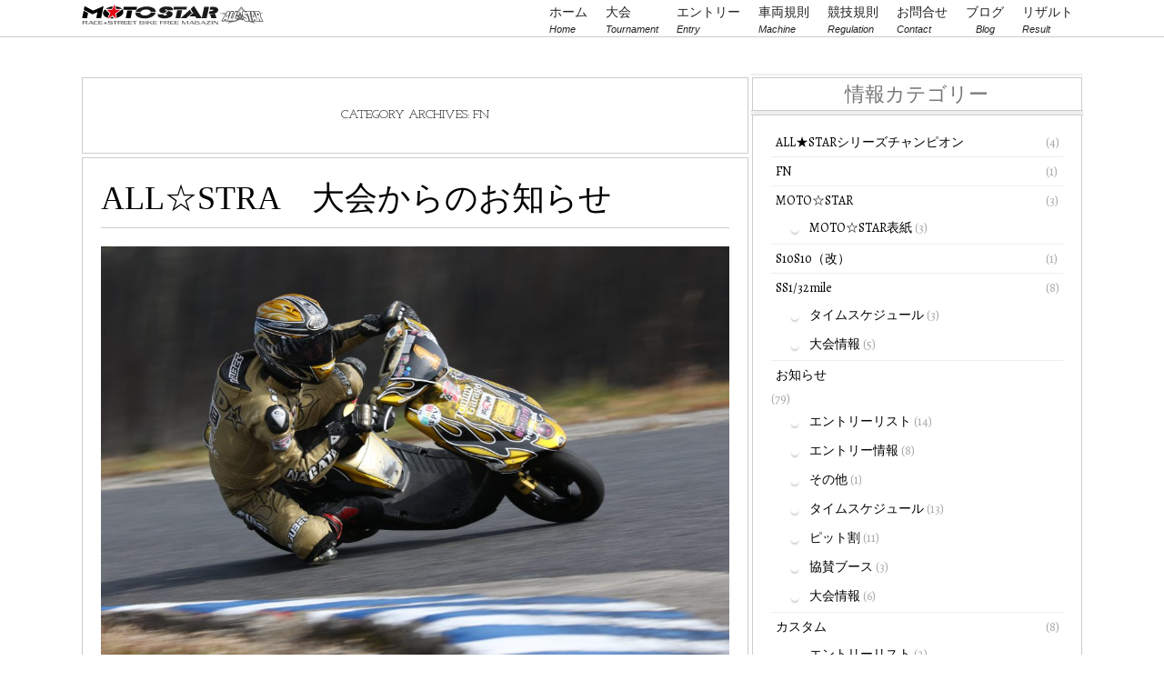

--- FILE ---
content_type: text/html; charset=UTF-8
request_url: https://www.moto-star.net/category/%E3%83%A9%E3%82%A4%E3%83%80%E3%83%BC%EF%BC%86%E8%BB%8A%E4%B8%A1%E7%B4%B9%E4%BB%8B/fn-%E3%83%A9%E3%82%A4%E3%83%80%E3%83%BC%EF%BC%86%E8%BB%8A%E4%B8%A1%E7%B4%B9%E4%BB%8B/
body_size: 9879
content:
<!DOCTYPE html> <!--[if IE 7]><html class="ie ie7" lang="ja"> <![endif]--> <!--[if IE 8]><html class="ie ie8" lang="ja"> <![endif]--> <!--[if !(IE 7) | !(IE 8) ]><!--><html lang="ja"> <!--<![endif]--><head><meta charset="UTF-8"><meta name="viewport" content="width=device-width"><link rel="stylesheet" id="ao_optimized_gfonts" href="https://fonts.googleapis.com/css?family=Alegreya%7CJosefin+Slab%7CAllerta+Stencil:300,400&amp;display=swap" /><link rel="pingback" href="https://www.moto-star.net/xmlrpc.php"><title>FN &#8211; MOTO STAR</title><link rel='dns-prefetch' href='//webfonts.sakura.ne.jp' /><link rel='dns-prefetch' href='//s.w.org' /><link href='https://fonts.gstatic.com' crossorigin='anonymous' rel='preconnect' /><link rel="alternate" type="application/rss+xml" title="MOTO STAR &raquo; フィード" href="https://www.moto-star.net/feed/" /><link rel="alternate" type="application/rss+xml" title="MOTO STAR &raquo; コメントフィード" href="https://www.moto-star.net/comments/feed/" /><link rel="alternate" type="application/rss+xml" title="MOTO STAR &raquo; FN カテゴリーのフィード" href="https://www.moto-star.net/category/%e3%83%a9%e3%82%a4%e3%83%80%e3%83%bc%ef%bc%86%e8%bb%8a%e4%b8%a1%e7%b4%b9%e4%bb%8b/fn-%e3%83%a9%e3%82%a4%e3%83%80%e3%83%bc%ef%bc%86%e8%bb%8a%e4%b8%a1%e7%b4%b9%e4%bb%8b/feed/" /> <script type="text/javascript">window._wpemojiSettings = {"baseUrl":"https:\/\/s.w.org\/images\/core\/emoji\/11\/72x72\/","ext":".png","svgUrl":"https:\/\/s.w.org\/images\/core\/emoji\/11\/svg\/","svgExt":".svg","source":{"concatemoji":"https:\/\/www.moto-star.net\/wp-includes\/js\/wp-emoji-release.min.js?ver=f640950ef5edf59f001a499651f48905"}};
			!function(e,a,t){var n,r,o,i=a.createElement("canvas"),p=i.getContext&&i.getContext("2d");function s(e,t){var a=String.fromCharCode;p.clearRect(0,0,i.width,i.height),p.fillText(a.apply(this,e),0,0);e=i.toDataURL();return p.clearRect(0,0,i.width,i.height),p.fillText(a.apply(this,t),0,0),e===i.toDataURL()}function c(e){var t=a.createElement("script");t.src=e,t.defer=t.type="text/javascript",a.getElementsByTagName("head")[0].appendChild(t)}for(o=Array("flag","emoji"),t.supports={everything:!0,everythingExceptFlag:!0},r=0;r<o.length;r++)t.supports[o[r]]=function(e){if(!p||!p.fillText)return!1;switch(p.textBaseline="top",p.font="600 32px Arial",e){case"flag":return s([55356,56826,55356,56819],[55356,56826,8203,55356,56819])?!1:!s([55356,57332,56128,56423,56128,56418,56128,56421,56128,56430,56128,56423,56128,56447],[55356,57332,8203,56128,56423,8203,56128,56418,8203,56128,56421,8203,56128,56430,8203,56128,56423,8203,56128,56447]);case"emoji":return!s([55358,56760,9792,65039],[55358,56760,8203,9792,65039])}return!1}(o[r]),t.supports.everything=t.supports.everything&&t.supports[o[r]],"flag"!==o[r]&&(t.supports.everythingExceptFlag=t.supports.everythingExceptFlag&&t.supports[o[r]]);t.supports.everythingExceptFlag=t.supports.everythingExceptFlag&&!t.supports.flag,t.DOMReady=!1,t.readyCallback=function(){t.DOMReady=!0},t.supports.everything||(n=function(){t.readyCallback()},a.addEventListener?(a.addEventListener("DOMContentLoaded",n,!1),e.addEventListener("load",n,!1)):(e.attachEvent("onload",n),a.attachEvent("onreadystatechange",function(){"complete"===a.readyState&&t.readyCallback()})),(n=t.source||{}).concatemoji?c(n.concatemoji):n.wpemoji&&n.twemoji&&(c(n.twemoji),c(n.wpemoji)))}(window,document,window._wpemojiSettings);</script> <style type="text/css">img.wp-smiley,
img.emoji {
	display: inline !important;
	border: none !important;
	box-shadow: none !important;
	height: 1em !important;
	width: 1em !important;
	margin: 0 .07em !important;
	vertical-align: -0.1em !important;
	background: none !important;
	padding: 0 !important;
}</style><link rel='stylesheet' id='contact-form-7-css'  href='https://www.moto-star.net/wp-content/cache/autoptimize/css/autoptimize_single_8983e25a91f5c9981fb973bdbe189d33.css?ver=5.1.7' type='text/css' media='all' /><link rel='stylesheet' id='whats-new-style-css'  href='https://www.moto-star.net/wp-content/cache/autoptimize/css/autoptimize_single_c2bb7d0452102915fcd20bd2fe54f24b.css?ver=2.0.2' type='text/css' media='all' /><link rel='stylesheet' id='megamenu-css'  href='https://www.moto-star.net/wp-content/cache/autoptimize/css/autoptimize_single_a63a717218149ad387e160da3a92e530.css?ver=d8a40b' type='text/css' media='all' /><link rel='stylesheet' id='dashicons-css'  href='https://www.moto-star.net/wp-includes/css/dashicons.min.css?ver=f640950ef5edf59f001a499651f48905' type='text/css' media='all' /><link rel='stylesheet' id='sgwindow-style-css'  href='https://www.moto-star.net/wp-content/cache/autoptimize/css/autoptimize_single_1f208ef4129eff08e7ebef1ed0a6abd5.css?ver=f640950ef5edf59f001a499651f48905' type='text/css' media='all' /><link rel='stylesheet' id='layoutbuilder-style-css'  href='https://www.moto-star.net/wp-content/cache/autoptimize/css/autoptimize_single_d9ccfe2bcde1db76ccb4ee173d52b8a2.css?ver=f640950ef5edf59f001a499651f48905' type='text/css' media='all' /><link rel='stylesheet' id='sgwindow-colors-css'  href='https://www.moto-star.net/wp-content/cache/autoptimize/css/autoptimize_single_ce8bb714de2f2b978f4e9358e26d3253.css?ver=05.08.2015' type='text/css' media='all' /><link rel='stylesheet' id='layoutbuilder-colors-css'  href='https://www.moto-star.net/wp-content/cache/autoptimize/css/autoptimize_single_8c4ec2b5db23fb59f19b57aa5a02384e.css?ver=f640950ef5edf59f001a499651f48905' type='text/css' media='all' /><link rel='stylesheet' id='sgwindow-genericons-css'  href='https://www.moto-star.net/wp-content/cache/autoptimize/css/autoptimize_single_c14dd6e84e694a66c7e27f11220ed49a.css?ver=05.08.2015' type='text/css' media='all' /><link rel='stylesheet' id='sgwindow-sidebar-widget-css'  href='https://www.moto-star.net/wp-content/cache/autoptimize/css/autoptimize_single_ccc1f99d2ba2c5e76e91c7b3a387f701.css?ver=f640950ef5edf59f001a499651f48905' type='text/css' media='all' /><link rel='stylesheet' id='sgwindow-page-css'  href='https://www.moto-star.net/wp-content/cache/autoptimize/css/autoptimize_single_1748d84c72f78706fcc0bf634b957519.css?ver=f640950ef5edf59f001a499651f48905' type='text/css' media='all' /><link rel='stylesheet' id='sgwindow-one-page-nav-css'  href='https://www.moto-star.net/wp-content/cache/autoptimize/css/autoptimize_single_1cd66cfb8991224b8ebde35f7923b6ee.css?ver=f640950ef5edf59f001a499651f48905' type='text/css' media='all' /><link rel='stylesheet' id='sgwindow-image-css'  href='https://www.moto-star.net/wp-content/cache/autoptimize/css/autoptimize_single_7bcbf6ecea7d2ef598e2b0e5b571a712.css?ver=f640950ef5edf59f001a499651f48905' type='text/css' media='all' /><link rel='stylesheet' id='sgwindow-button-css'  href='https://www.moto-star.net/wp-content/cache/autoptimize/css/autoptimize_single_9e9ae3962e96710ccf67537fa6fecce4.css?ver=f640950ef5edf59f001a499651f48905' type='text/css' media='all' /><link rel='stylesheet' id='sgwindow-slider-css-css'  href='https://www.moto-star.net/wp-content/cache/autoptimize/css/autoptimize_single_3165776bebfebe5157fcbadc9b049a9f.css?ver=f640950ef5edf59f001a499651f48905' type='text/css' media='all' /> <script type='text/javascript' src='https://www.moto-star.net/wp-includes/js/jquery/jquery.js?ver=1.12.4'></script> <script type='text/javascript' src='https://www.moto-star.net/wp-includes/js/jquery/jquery-migrate.min.js?ver=1.4.1'></script> <script type='text/javascript' src='//webfonts.sakura.ne.jp/js/sakurav3.js?fadein=0&#038;ver=3.1.0'></script> <script type='text/javascript' src='https://www.moto-star.net/wp-content/themes/sg-window/inc/js/one-page-nav.js?ver=f640950ef5edf59f001a499651f48905'></script> <script type='text/javascript' src='https://www.moto-star.net/wp-content/themes/sg-window/inc/js/slider.js?ver=f640950ef5edf59f001a499651f48905'></script> <link rel='https://api.w.org/' href='https://www.moto-star.net/wp-json/' /><link rel="EditURI" type="application/rsd+xml" title="RSD" href="https://www.moto-star.net/xmlrpc.php?rsd" /><link rel="wlwmanifest" type="application/wlwmanifest+xml" href="https://www.moto-star.net/wp-includes/wlwmanifest.xml" /><style type='text/css'>.site-branding .site-title a:lang(ja),.site-title{ font-family: 'UDデジタル教科書体 R JIS2004';}.site-description:lang(ja){ font-family: 'UDデジタル教科書体 R JIS2004';}section.widget h2:lang(ja),.widget-title{ font-family: '新ゴ M';}section.widget ul li:lang(ja),.widget-content ul li{ font-family: 'UDデジタル教科書体 R JIS2004';}</style><style type='text/css'>#post-918 h1,#post-918 h2,#post-918 h3,#post-918 h1:lang(ja),#post-918 h2:lang(ja),#post-918 h3:lang(ja),#post-918 .entry-title:lang(ja){ font-family: "UD新ゴ M";}#post-918 h4,#post-918 h5,#post-918 h6,#post-918 h4:lang(ja),#post-918 h5:lang(ja),#post-918 h6:lang(ja),#post-918 div.entry-meta span:lang(ja),#post-918 footer.entry-footer span:lang(ja){ font-family: "新丸ゴ R";}#post-918.hentry,#post-918 .entry-content p,#post-918 .post-inner.entry-content p,#post-918 #comments div:lang(ja){ font-family: "UD新ゴ コンデンス90 L";}#post-918 strong,#post-918 b,#post-918 #comments .comment-author .fn:lang(ja){ font-family: "UD新ゴ コンデンス90 M";}#post-298 h1,#post-298 h2,#post-298 h3,#post-298 h1:lang(ja),#post-298 h2:lang(ja),#post-298 h3:lang(ja),#post-298 .entry-title:lang(ja){ font-family: "UD新ゴ M";}#post-298 h4,#post-298 h5,#post-298 h6,#post-298 h4:lang(ja),#post-298 h5:lang(ja),#post-298 h6:lang(ja),#post-298 div.entry-meta span:lang(ja),#post-298 footer.entry-footer span:lang(ja){ font-family: "新丸ゴ R";}#post-298.hentry,#post-298 .entry-content p,#post-298 .post-inner.entry-content p,#post-298 #comments div:lang(ja){ font-family: "UD新ゴ コンデンス90 L";}#post-298 strong,#post-298 b,#post-298 #comments .comment-author .fn:lang(ja){ font-family: "UD新ゴ コンデンス90 M";}</style><style type="text/css">.site .wide .widget.widget_text > div {
			max-width: 1100px;
		}
	
		.logo-block,
		.max-header-width,
		.max-width,
		.sidebar-footer-content,
		.horisontal-navigation {
			max-width: 1100px;
		}
		

		.wide .widget.sgwindow_slider {
			max-width: 1098px;
		}
		
		.widget.sgwindow_slider .widget-title,
		.widget.sgwindow_slider .widgettitle,
		.wide .widget.sgwindow_side_bar .widget-title,
		.wide .widget.sgwindow_side_bar .widgettitle {
			max-width: 1098px;
		}
		
		#page .my-image {
			height: 100px;
		}
		
					/* menu logo */
			#page .small-logo {
				opacity: 1;
			}
				

		@media screen and (min-width: 500px) {	
			#page .my-image {
				height: 200px;
			}
			
			#page .logo-section img {
				max-width: 100px;
			}
		}
		
		@media screen and (min-width: 760px) {	
			#page .my-image {
				height: 400px;
			}
		}
		
		@media screen and (min-width: 1140px) {	

			.wide .widget.sgwindow_side_bar .widget-title,
			.wide .widget.sgwindow_side_bar .widgettitle,
			.max-width,
			.max-header-width {
				margin: 0 auto;
			}
			
			#page .site-title a {
				font-size: 64px;
			}
			
		}
		
		@media screen and (min-width: 960px) {	
			
			.wide .widget {
				border-left: none;
				border-right: none;	
			}
			/* footer */
			
			.sidebar-footer-content {
					
				-webkit-flex-flow: nowrap;
				-ms-flex-flow: nowrap;
				flex-flow: nowrap;
				
				margin: 40px auto;
			}
			
			#page .sidebar-footer .widget .widgettitle:after,
			#page .sidebar-footer .widget .widget-title:after,
			#page .sidebar-footer .widget .widgettitle:before,
			#page .sidebar-footer .widget .widget-title:before {
				margin: 0;
			}
			
			/* widget-sidebar */
			.sidebar-footer-content,
			.site .widget-sidebar-wrapper {

				-webkit-flex-flow: nowrap;
				-ms-flex-flow: nowrap;
				flex-flow: nowrap;

			}
			
			#page .my-sidebar-layout {
				margin: 0 2px 0 2px;
			}
			
			#page .sidebar-1 {
				margin: 0 4px 0 0;
			}

			#page .sidebar-2 {
				margin: 0 0 0 4px;
			}
			
		}
		
		@media screen and (min-width: 1100px) {
			
			/* image widget */

			.wide .small.flex-column-2 .column-4 .element .entry-title,
			.wide .small.flex-column-2 .column-4 .element p,
			.wide .small.flex-column-2 .column-4 .element a,
			.wide .small.flex-column-2 .column-3 .element .entry-title,
			.wide .small.flex-column-2 .column-3 .element p,
			.wide .small.flex-column-2 .column-3 .element a {
				font-size: 14px;
			}
			
			.wide .small.flex-column-2 .column-2 .element .entry-title,
			.wide .small.flex-column-2 .column-1 .element .entry-title {
				display: block;
				font-size: 14px;
			}

			.wide .small.flex-column-2 .column-2 .element p,
			.wide .small.flex-column-2 .column-2 .element a,
			.wide .small.flex-column-2 .column-1 .element p,
			.wide .small.flex-column-2 .column-1 .element a {
				display: block;
				font-size: 14px;
			}
			
			.wide .small.flex-column-4 .column-2 .element .entry-title,
			.wide .small.flex-column-4 .column-1 .element .entry-title,
			.wide .small.flex-column-3 .column-2 .element .entry-title,
			.wide .small.flex-column-3 .column-2 .element .entry-title,
			.wide .small.flex-column-2 .column-2 .element .entry-title,
			.wide .small.flex-column-2 .column-1 .element .entry-title {
				display: block;
				font-size: 14px;
			}

			.wide .small.flex-column-4 .column-2 .element p,
			.wide .small.flex-column-4 .column-1 .element p,
			.wide .small.flex-column-3 .column-2 .element p,
			.wide .small.flex-column-3 .column-1 .element p {
				display: block;
				font-size: 12px;
			}
			
			.wide .small.flex-column-1 .column-4 .element .entry-title,
			.wide .small.flex-column-1 .column-3 .element .entry-title,
			.wide .small.flex-column-1 .column-4 .element .link,
			.wide .small.flex-column-1 .column-3 .element .link,
			.wide .small.flex-column-1 .column-4 .element p,
			.wide .small.flex-column-1 .column-3 .element p {
				font-size: 16px;
			}
			
			.wide .small.flex-column-1 .column-2 .element .entry-title,
			.wide .small.flex-column-1 .column-1 .element .entry-title,
			.wide .small.flex-column-1 .column-2 .element .link,
			.wide .small.flex-column-1 .column-1 .element .link,
			.wide .small.flex-column-1 .column-2 .element p,
			.wide .small.flex-column-1 .column-1 .element p {
				font-size: 18px;
			}
						
		}</style><style type="text/css">@media screen and (min-width: 960px) {
			
				#sgwindow_side_bar-6 .my-sidebar-layout:nth-child(1) {
				
					width: 50%;	
					
				}						  						  
				
			}
		

			@media screen and (min-width: 960px) {
			
				#sgwindow_side_bar-6 .my-sidebar-layout:nth-child(2) {
				
					width: 50%;	
					
				}						  						  
				
			}</style><style type="text/css">@media screen and (min-width: 960px) {
			
				#sgwindow_side_bar-8 .my-sidebar-layout:nth-child(1) {
				
					width: 50%;	
					
				}						  						  
				
			}
		

			@media screen and (min-width: 960px) {
			
				#sgwindow_side_bar-8 .my-sidebar-layout:nth-child(2) {
				
					width: 50%;	
					
				}						  						  
				
			}</style><style type="text/css">.flex .entry-meta,
			.flex .entry-meta a {
				font-size: 0;
			}
		
				
		.site-title h1,
		.site-title a {
			color: #67c42d;
		}
		
		.background-fixed {
			bckground: repeat  top center fixed;
			background-image: url(http://none);		
		}
		
		.site-content {
			-ms-flex-order: 1;     
			-webkit-order: 1;     
			order: 1;
		}
		
		.sidebar-1 {
			-ms-flex-order: 2;     
			-webkit-order:  2;  
			order:  2;
		}

		.sidebar-2 {
			-ms-flex-order: 3; 
			-webkit-order:  3;  
			order:  3;
		}
		
				
		
		.sidebar-before-footer,
		.header-wrap {
			max-width: 1920px;
		}
		
		.sidebar-before-footer,
		.header-wrap,
		.site {		
			max-width: 1920px;
		}	

		.main-wrapper.no-sidebar {
			max-width: 1100px;
		}	
		
		@media screen and (min-width: 1920px) {
			.image-wrapper {
				max-width: 1920px;
			}
		}
				
		.sidebar-footer .widget-area,
		.wide .widget > input,
		.wide .widget > form,
		.sidebar-before-footer .widget > div,
		.sidebar-before-footer .widget-area .widget > ul,
		.sidebar-top-full .widget-area .widget > div,
		.sidebar-top-full .widget-area .widget > ul {
			max-width: 1100px;
			margin-left: auto;
			margin-right: auto;
		}
		
		.site .wide .widget-area .main-wrapper.no-sidebar {
			margin: 0 auto;
			max-width: 1100px;
		}
		
		.sidebar-footer .widget-area,
		.wide .widget > input,
		.wide .widget > form,
		.sidebar-before-footer .widget > div,
		.sidebar-before-footer .widget-area .widget > ul,
		.sidebar-top-full .widget-area .widget > div,
		.sidebar-top-full .widget-area .widget > ul,
		.widget.sgwindow_side_bar .widget-title,
		.widget.sgwindow_side_bar .widgettitle,
		.text-container,
		.main-wrapper {
			max-width: 1100px;
		}
		
		.my-image {
			height: 100px;
		}
		
		@media screen and (min-width: 314.28571428571px) {		
			.my-image {
				height: 114.28571428571px;
			}
		}
		
		@media screen and (min-width: 366.66666666667px) {		
			.my-image {
				height: 133.33333333333px;
			}
		}
		@media screen and (min-width: 440px) {		
			.my-image {
				height: 160px;
			}
		}
		@media screen and (min-width: 550px) {		
			.my-image {
				height: 200px;
			}
		}
		@media screen and (min-width: 733.33333333333px) {		
			.my-image {
				height: 266.66666666667px;
			}
		}
		@media screen and (min-width: 916.66666666667px) {		
			.my-image {
				height: 400px;
			}
		}
		
		/* set width of column in px */
		@media screen and (min-width: 960px) {
	
			.content {
				-ms-flex-order: 1;     
				-webkit-order: 1;  
				order: 1;
			}

			.sidebar-1 {
				-ms-flex-order: 2;     
				-webkit-order: 2;  
				order: 2;
			}

			.sidebar-2 {
				-ms-flex-order: 3;     
				-webkit-order: 3;  
				order: 3;
			}
		
			.main-wrapper {
				-webkit-flex-flow: nowrap;
				-ms-flex-flow: nowrap;
				flex-flow: nowrap;
			}
			
			.sidebar-1,
			.sidebar-2 {
				display: block;
			}
	
			.sidebar-1 .column {
				padding: 0 20px 0 0;
			}
			
			.sidebar-2 .column {
				padding: 0 0 0 20px;
			}
				
			.site-content {
				-ms-flex-order: 2;     
				-webkit-order: 2;  
				order: 2;
			}
	
			.sidebar-1 {
				-ms-flex-order: 1;     
				-webkit-order: 1;  
				order: 1;
			}

			.sidebar-2 {
				-ms-flex-order: 3;     
				-webkit-order: 3;  
				order: 3;
			}
			
			.two-sidebars .sidebar-1 {
				width: 22%;
			}

			.two-sidebars .sidebar-2 {
				width: 22%;
			}
			.two-sidebars .site-content {
				width: 56%;
			}
			
			.left-sidebar .sidebar-1 {
				width: 33%;
			}
			.left-sidebar .site-content {
				width: 67%;
			}
			
			.right-sidebar .sidebar-2 {
				width: 33%;
			}	
			.right-sidebar .site-content {
				width: 67%;
			}	
		
			/* widget-sidebar */
			.sidebar-footer-content,
			.site .widget-sidebar-wrapper {

				-webkit-flex-flow: nowrap;
				-ms-flex-flow: nowrap;
				flex-flow: nowrap;
			}
			.my-sidebar-layout {
				margin: 20px 20px 20px 0;
				border: 1px solid #ccc;
			}
			.my-sidebar-layout:first-child {
				margin: 20px;
			}
			
		}
		
		@media screen and (min-width: 1100px) {
			
			/* image widget */

			.wide .small.flex-column-2 .column-4 .element .entry-title,
			.wide .small.flex-column-2 .column-4 .element p,
			.wide .small.flex-column-2 .column-4 .element a,
			.wide .small.flex-column-2 .column-3 .element .entry-title,
			.wide .small.flex-column-2 .column-3 .element p,
			.wide .small.flex-column-2 .column-3 .element a {
				font-size: 14px;
			}
			
			.wide .small.flex-column-2 .column-2 .element .entry-title,
			.wide .small.flex-column-2 .column-1 .element .entry-title {
				display: block;
				font-size: 14px;
			}

			.wide .small.flex-column-2 .column-2 .element p,
			.wide .small.flex-column-2 .column-2 .element a,
			.wide .small.flex-column-2 .column-1 .element p,
			.wide .small.flex-column-2 .column-1 .element a {
				display: block;
				font-size: 14px;
			}
			
			.wide .small.flex-column-4 .column-2 .element .entry-title,
			.wide .small.flex-column-4 .column-1 .element .entry-title,
			.wide .small.flex-column-3 .column-2 .element .entry-title,
			.wide .small.flex-column-3 .column-2 .element .entry-title,
			.wide .small.flex-column-2 .column-2 .element .entry-title,
			.wide .small.flex-column-2 .column-1 .element .entry-title {
				display: block;
				font-size: 14px;
			}

			.wide .small.flex-column-4 .column-2 .element p,
			.wide .small.flex-column-4 .column-1 .element p,
			.wide .small.flex-column-3 .column-2 .element p,
			.wide .small.flex-column-3 .column-1 .element p {
				display: block;
				font-size: 12px;
			}
			
			.wide .small.flex-column-1 .column-4 .element .entry-title,
			.wide .small.flex-column-1 .column-3 .element .entry-title,
			.wide .small.flex-column-1 .column-4 .element .link,
			.wide .small.flex-column-1 .column-3 .element .link,
			.wide .small.flex-column-1 .column-4 .element p,
			.wide .small.flex-column-1 .column-3 .element p {
				font-size: 16px;
			}
			
			.wide .small.flex-column-1 .column-2 .element .entry-title,
			.wide .small.flex-column-1 .column-1 .element .entry-title,
			.wide .small.flex-column-1 .column-2 .element .link,
			.wide .small.flex-column-1 .column-1 .element .link,
			.wide .small.flex-column-1 .column-2 .element p,
			.wide .small.flex-column-1 .column-1 .element p {
				font-size: 18px;
			}
			
			.my-sidebar-layout {
				margin: 20px 20px 20px 0;
				border: 1px solid #ccc;
			}
			.my-sidebar-layout:first-child {
				margin: 20px 20px 20px 0;
			}
			.my-sidebar-layout:last-child {
				margin: 20px 0 20px 0;
			}
						
		}
		
	 }</style><style type="text/css">.widget.sgwindow_recent_posts .content article footer a,
		.content-container article .entry-content a,
		.comments-link a,
		.category-list a,
		.featured-post,
		.logged-in-as a,
		.site .edit-link,
		.jetpack-widget-tag-nav,
		.jetpack-widget-nav,
		.content footer a {
			color: #1e73be;
		}		
		
		.entry-header .entry-title a {
			color: #000000;
		}
		
		a:hover,
		.widget.sgwindow_recent_posts .content article footer a:hover,
		.content-container .entry-content a:hover,
		.comments-link a:hover,
		.comment-author.vcard a:hover,
		.comment-metadata a:hover,
		.entry-meta a:hover,
		.site-title a:hover,
		.site .author.vcard a:hover,
		.entry-header .entry-title a:hover,
		.site .widget .entry-meta a:hover,
		.category-list a:hover {
			color: #000000;
		}

		.site-description h2 {
			color: #050505;
		}
		
		entry-header .entry-title a,
		h1,
		h2,
		h3,
		h4,
		h5,
		h6 {
			color: #000000;
		}
		
		.site-title h1 a {
			color: #67c42d;

		}</style><style type="text/css">.site {
			font-family: 'Alegreya', sans-serif;
			font-size: 16px;
	}
	
	h1,
	h2,
	h3,
	h4,
	h5,
	h6 {
		font-weight: lighter;
			font-family: 'Josefin Slab', sans-serif;
		}
	
			.site .site-title h1,
		.site-title a  {
		font-family: 'Allerta Stencil', sans-serif;
	}
		

	@media screen and (min-width: 680px) {
		h1 {
			font-size:36px;
		}
	}</style><style type="text/css" id="custom-background-css">body.custom-background { background-color: #ffffff; }</style><style type="text/css" id="wp-custom-css">.トップページ .entry-title {
    display: none;
}
table { border-collapse: collapse;}th { border: solid 1px #666666; color: #000000; background-color: #D4D4D4;}td { border: solid 1px #666666; color: #000000; background-color: #ffffff;}thead th { background-color: #D4D4D4;}</style><style type="text/css">/** Mega Menu CSS: fs **/</style></head><body class="archive category category-fn- category-31 custom-background mega-menu-top2 boxed-content boxed-header header-text-is-on google-fonts-on logo-is-on"><div id="page" class="hfeed site"><header id="masthead" class="site-header" role="banner"><div id="sg-site-header" class="sg-site-header"><div class="menu-top"><div class="nav-container top-1-navigation"><div class="max-width"><div class="clear"></div></div></div><div class="nav-container top-navigation"><div class="max-width"><nav class="horisontal-navigation menu-2" role="navigation"> <a class="small-logo" href='https://www.moto-star.net/' title='MOTO STAR' rel='home'> <img src='http://www.moto-star.net/wp-content/uploads/2018/04/motostar_logo4.png' class="menu-logo" alt='MOTO STAR'> </a> <span class="toggle"><span class="menu-toggle"></span></span><div id="mega-menu-wrap-top2" class="mega-menu-wrap"><div class="mega-menu-toggle"><div class="mega-toggle-blocks-left"></div><div class="mega-toggle-blocks-center"></div><div class="mega-toggle-blocks-right"><div class='mega-toggle-block mega-menu-toggle-block mega-toggle-block-1' id='mega-toggle-block-1' tabindex='0'><span class='mega-toggle-label' role='button' aria-expanded='false'><span class='mega-toggle-label-closed'>MENU</span><span class='mega-toggle-label-open'>MENU</span></span></div></div></div><ul id="mega-menu-top2" class="mega-menu max-mega-menu mega-menu-horizontal mega-no-js" data-event="hover_intent" data-effect="fade_up" data-effect-speed="200" data-effect-mobile="disabled" data-effect-speed-mobile="0" data-mobile-force-width="false" data-second-click="go" data-document-click="collapse" data-vertical-behaviour="accordion" data-breakpoint="600" data-unbind="true" data-mobile-state="collapse_all" data-hover-intent-timeout="300" data-hover-intent-interval="100"><li class='mega-menu-item mega-menu-item-type-custom mega-menu-item-object-custom mega-menu-item-home mega-align-bottom-left mega-menu-flyout mega-has-description mega-menu-item-20' id='mega-menu-item-20'><a class="mega-menu-link" href="https://www.moto-star.net/" tabindex="0"><span class="mega-description-group"><span class="mega-menu-title">ホーム</span><span class="mega-menu-description">Home</span></span></a></li><li class='mega-menu-item mega-menu-item-type-post_type mega-menu-item-object-page mega-align-bottom-left mega-menu-flyout mega-has-description mega-menu-item-26' id='mega-menu-item-26'><a class="mega-menu-link" href="https://www.moto-star.net/race/" tabindex="0"><span class="mega-description-group"><span class="mega-menu-title">大会</span><span class="mega-menu-description">Tournament</span></span></a></li><li class='mega-menu-item mega-menu-item-type-post_type mega-menu-item-object-page mega-align-bottom-left mega-menu-flyout mega-has-description mega-menu-item-21' id='mega-menu-item-21'><a class="mega-menu-link" href="https://www.moto-star.net/entry/" tabindex="0"><span class="mega-description-group"><span class="mega-menu-title">エントリー</span><span class="mega-menu-description">Entry</span></span></a></li><li class='mega-menu-item mega-menu-item-type-post_type mega-menu-item-object-page mega-align-bottom-left mega-menu-flyout mega-has-description mega-menu-item-27' id='mega-menu-item-27'><a class="mega-menu-link" href="https://www.moto-star.net/machine/" tabindex="0"><span class="mega-description-group"><span class="mega-menu-title">車両規則</span><span class="mega-menu-description">Machine</span></span></a></li><li class='mega-menu-item mega-menu-item-type-post_type mega-menu-item-object-page mega-align-bottom-left mega-menu-flyout mega-has-description mega-menu-item-25' id='mega-menu-item-25'><a class="mega-menu-link" href="https://www.moto-star.net/regulation/" tabindex="0"><span class="mega-description-group"><span class="mega-menu-title">競技規則</span><span class="mega-menu-description">Regulation</span></span></a></li><li class='mega-menu-item mega-menu-item-type-post_type mega-menu-item-object-page mega-align-bottom-left mega-menu-flyout mega-has-description mega-menu-item-22' id='mega-menu-item-22'><a class="mega-menu-link" href="https://www.moto-star.net/contact/" tabindex="0"><span class="mega-description-group"><span class="mega-menu-title">お問合せ</span><span class="mega-menu-description">Contact</span></span></a></li><li class='mega-menu-item mega-menu-item-type-post_type mega-menu-item-object-page mega-current_page_parent mega-align-bottom-left mega-menu-flyout mega-has-description mega-menu-item-23' id='mega-menu-item-23'><a class="mega-menu-link" href="https://www.moto-star.net/blog/" tabindex="0"><span class="mega-description-group"><span class="mega-menu-title">ブログ</span><span class="mega-menu-description">　Blog</span></span></a></li><li class='mega-menu-item mega-menu-item-type-post_type mega-menu-item-object-page mega-align-bottom-left mega-menu-flyout mega-has-description mega-menu-item-24' id='mega-menu-item-24'><a class="mega-menu-link" href="https://www.moto-star.net/result/" tabindex="0"><span class="mega-description-group"><span class="mega-menu-title">リザルト</span><span class="mega-menu-description">Result</span></span></a></li></ul></div></nav><div class="clear"></div></div></div></div></div></header><div class="sg-header-area"><div class="header-wrap"></div></div><div class="main-area"><div class="main-wrapper default right-sidebar "><div class="site-content"><header class="archive-header"><h1 class="archive-title">Category Archives: FN</h1></header><div class="content"><div class="content-container"><article id="post-918" class="post-918 post type-post status-publish format-standard hentry category-fn category-fn- category-3 category-45 category-30"><header class="entry-header"><h1 class="entry-title"><a href="https://www.moto-star.net/all%e2%98%86stra%e3%80%80%e5%a4%a7%e4%bc%9a%e3%81%8b%e3%82%89%e3%81%ae%e3%81%8a%e7%9f%a5%e3%82%89%e3%81%9b/" rel="bookmark">ALL☆STRA　大会からのお知らせ</a></h1></header><div class="entry-content"><p><img class="wp-image-910 size-large aligncenter" src="https://www.moto-star.net/wp-content/uploads/2020/01/FN-1024x683.jpg" alt="" width="1024" height="683" srcset="https://www.moto-star.net/wp-content/uploads/2020/01/FN-1024x683.jpg 1024w, https://www.moto-star.net/wp-content/uploads/2020/01/FN-300x200.jpg 300w, https://www.moto-star.net/wp-content/uploads/2020/01/FN-768x512.jpg 768w, https://www.moto-star.net/wp-content/uploads/2020/01/FN-400x267.jpg 400w" sizes="(max-width: 1024px) 100vw, 1024px" />2020年2月16日、沖縄S1開幕戦、FNクラスに、ALL<span class="_4ay8 _3kkw">⭐︎</span>STAR、FNクラス.2年連続シーリズチャンピオンのゴールド永田選手が、ALL<span class="_4ay8 _3kkw">⭐︎</span>STAR代表として参戦していただく事になりました。<br /> 現地での車両をお借りして参戦になります。<br /> 関西から沖縄S1の盛り上げに行かさせていただきます。<br /> 応援、よろしくお願いします。</p></div><footer class="entry-meta"> <span class="post-date"> <span class="entry-date"> <a href="https://www.moto-star.net/all%e2%98%86stra%e3%80%80%e5%a4%a7%e4%bc%9a%e3%81%8b%e3%82%89%e3%81%ae%e3%81%8a%e7%9f%a5%e3%82%89%e3%81%9b/" title="2020年1月15日" rel="bookmark"> <span class="entry-date" datetime="2020年1月15日">2020年1月15日</span> </a> </span> </span></footer></article></div><div class="content-container"><article id="post-298" class="post-298 post type-post status-publish format-standard hentry category-fn-"><header class="entry-header"><h1 class="entry-title"><a href="https://www.moto-star.net/fn%e3%82%af%e3%83%a9%e3%82%b9%e8%bb%8a%e4%b8%a1-%e3%83%a9%e3%82%a4%e3%83%80%e3%83%bc%e7%b4%b9%e4%bb%8b/" rel="bookmark">FNクラス車両紹介</a></h1></header><div class="entry-content"><p><img class="size-full wp-image-299 alignnone" src="https://www.moto-star.net/wp-content/uploads/2018/05/88452d38e25ddc001390dfa8d178ffc9.jpg" alt="" width="2300" height="1533" srcset="https://www.moto-star.net/wp-content/uploads/2018/05/88452d38e25ddc001390dfa8d178ffc9.jpg 2300w, https://www.moto-star.net/wp-content/uploads/2018/05/88452d38e25ddc001390dfa8d178ffc9-300x200.jpg 300w, https://www.moto-star.net/wp-content/uploads/2018/05/88452d38e25ddc001390dfa8d178ffc9-768x512.jpg 768w, https://www.moto-star.net/wp-content/uploads/2018/05/88452d38e25ddc001390dfa8d178ffc9-1024x683.jpg 1024w, https://www.moto-star.net/wp-content/uploads/2018/05/88452d38e25ddc001390dfa8d178ffc9-400x267.jpg 400w" sizes="(max-width: 2300px) 100vw, 2300px" /></p><p>&nbsp;</p><div>FNクラス</div><div></div><div>ゴールド永田 選手</div><div></div><div>2017年秋オールスターFNクラスコースレコード</div><div></div><div><img class="alignnone size-large wp-image-305" src="https://www.moto-star.net/wp-content/uploads/2018/05/IMG_5337_1-1024x768.jpg" alt="" width="1024" height="768" srcset="https://www.moto-star.net/wp-content/uploads/2018/05/IMG_5337_1-1024x768.jpg 1024w, https://www.moto-star.net/wp-content/uploads/2018/05/IMG_5337_1-300x225.jpg 300w, https://www.moto-star.net/wp-content/uploads/2018/05/IMG_5337_1-768x576.jpg 768w, https://www.moto-star.net/wp-content/uploads/2018/05/IMG_5337_1-400x300.jpg 400w, https://www.moto-star.net/wp-content/uploads/2018/05/IMG_5337_1.jpg 1600w" sizes="(max-width: 1024px) 100vw, 1024px" /></div><div><img class="alignnone size-full wp-image-365" src="https://www.moto-star.net/wp-content/uploads/2018/05/fn_g_1.jpg" alt="" width="1600" height="600" srcset="https://www.moto-star.net/wp-content/uploads/2018/05/fn_g_1.jpg 1600w, https://www.moto-star.net/wp-content/uploads/2018/05/fn_g_1-300x113.jpg 300w, https://www.moto-star.net/wp-content/uploads/2018/05/fn_g_1-768x288.jpg 768w, https://www.moto-star.net/wp-content/uploads/2018/05/fn_g_1-1024x384.jpg 1024w, https://www.moto-star.net/wp-content/uploads/2018/05/fn_g_1-400x150.jpg 400w" sizes="(max-width: 1600px) 100vw, 1600px" /></div><div></div><div></div><div>タイヤ</div><div></div><div>IRC　TIRE</div><div></div><div>MBR740　　　　ドライ　F　サイズ3.00　空気圧0.9　　R　サイズ3.50　空気圧1.4</div><div>　　　　　　　　レイン　F　サイズ3.00　空気圧1.1　　R　サイズ3.50　空気圧1.6</div><div></div><table class="table_03" border="0" cellspacing="5" cellpadding="5"><tbody><tr><td><img class="size-medium wp-image-362 alignnone" src="https://www.moto-star.net/wp-content/uploads/2018/05/IMG_5339_1-300x225.jpg" alt="" width="300" height="225" srcset="https://www.moto-star.net/wp-content/uploads/2018/05/IMG_5339_1-300x225.jpg 300w, https://www.moto-star.net/wp-content/uploads/2018/05/IMG_5339_1-768x576.jpg 768w, https://www.moto-star.net/wp-content/uploads/2018/05/IMG_5339_1-1024x768.jpg 1024w, https://www.moto-star.net/wp-content/uploads/2018/05/IMG_5339_1-400x300.jpg 400w, https://www.moto-star.net/wp-content/uploads/2018/05/IMG_5339_1.jpg 1600w" sizes="(max-width: 300px) 100vw, 300px" /></td><td>駆動系 プーリー<br /> ３XG フェイス<br /> ３AA　ランプレート<br /> ５SU　シム  0.8～1.2mm</td></tr><tr><td><img class="size-medium wp-image-363 alignnone" src="https://www.moto-star.net/wp-content/uploads/2018/05/IMG_5340_1-300x225.jpg" alt="" width="300" height="225" srcset="https://www.moto-star.net/wp-content/uploads/2018/05/IMG_5340_1-300x225.jpg 300w, https://www.moto-star.net/wp-content/uploads/2018/05/IMG_5340_1-768x576.jpg 768w, https://www.moto-star.net/wp-content/uploads/2018/05/IMG_5340_1-1024x768.jpg 1024w, https://www.moto-star.net/wp-content/uploads/2018/05/IMG_5340_1-400x300.jpg 400w, https://www.moto-star.net/wp-content/uploads/2018/05/IMG_5340_1.jpg 1600w" sizes="(max-width: 300px) 100vw, 300px" /></td><td>サスペンション　　オクムラ　長さ275mm</td></tr><tr><td><img class="size-medium wp-image-364 alignnone" src="https://www.moto-star.net/wp-content/uploads/2018/05/IMG_5341_1-300x225.jpg" alt="" width="300" height="225" srcset="https://www.moto-star.net/wp-content/uploads/2018/05/IMG_5341_1-300x225.jpg 300w, https://www.moto-star.net/wp-content/uploads/2018/05/IMG_5341_1-768x576.jpg 768w, https://www.moto-star.net/wp-content/uploads/2018/05/IMG_5341_1-1024x768.jpg 1024w, https://www.moto-star.net/wp-content/uploads/2018/05/IMG_5341_1-400x300.jpg 400w, https://www.moto-star.net/wp-content/uploads/2018/05/IMG_5341_1.jpg 1600w" sizes="(max-width: 300px) 100vw, 300px" /></td><td> マフラー　ジョグ３WK</td></tr></tbody></table><p>&nbsp;</p><div>キャブ　　ジョグ３YK　　メインジェット　＃76　　スロージェット　48</div><div>カウル　　M-DESIGN JOG用レーシングカウル　<a href="http://m-design-goods.sblo.jp/category/4305897-1.html" target="_blank" rel="noopener" data-saferedirecturl="https://www.google.com/url?hl=ja&amp;q=http://m-design-goods.sblo.jp/category/4305897-1.html&amp;source=gmail&amp;ust=1525952930000000&amp;usg=AFQjCNHSbu3b15LHuQMlAG5eYnn13lBB2A">http://m-design-goods.sblo.jp/<wbr />category/4305897-1.html</a></div><div>オイル　　2スト オイル　Hiroko　　<a href="http://www.kz-hiroko.com/?pid=98819466" target="_blank" rel="noopener" data-saferedirecturl="https://www.google.com/url?hl=ja&amp;q=http://www.kz-hiroko.com/?pid%3D98819466&amp;source=gmail&amp;ust=1525952930000000&amp;usg=AFQjCNEHoBAV0F_WaY8gox2XjOjEpOZaUQ">感性</a></div><div>　　　　　ギアーオイル　HONDA　G1</div><div>プラグ　NGK <span class="m_431471152370350964yjDirectSLinkHl" title="BR9ES">BR9ES ワッシャー3枚使用</span></div><div></div><div><span class="m_431471152370350964yjDirectSLinkHl" title="BR9ES">CDI　　POSH　Racing CDI　スーパーバトル</span></div><div></div><div><img class="alignnone size-medium wp-image-303" src="https://www.moto-star.net/wp-content/uploads/2018/05/IMG_5343_1-300x225.jpg" alt="" width="300" height="225" srcset="https://www.moto-star.net/wp-content/uploads/2018/05/IMG_5343_1-300x225.jpg 300w, https://www.moto-star.net/wp-content/uploads/2018/05/IMG_5343_1-768x576.jpg 768w, https://www.moto-star.net/wp-content/uploads/2018/05/IMG_5343_1-1024x768.jpg 1024w, https://www.moto-star.net/wp-content/uploads/2018/05/IMG_5343_1-400x300.jpg 400w, https://www.moto-star.net/wp-content/uploads/2018/05/IMG_5343_1.jpg 1600w" sizes="(max-width: 300px) 100vw, 300px" /> <img class="alignnone size-medium wp-image-300" src="https://www.moto-star.net/wp-content/uploads/2018/05/IMG_5344_1-300x225.jpg" alt="" width="300" height="225" srcset="https://www.moto-star.net/wp-content/uploads/2018/05/IMG_5344_1-300x225.jpg 300w, https://www.moto-star.net/wp-content/uploads/2018/05/IMG_5344_1-768x576.jpg 768w, https://www.moto-star.net/wp-content/uploads/2018/05/IMG_5344_1-1024x768.jpg 1024w, https://www.moto-star.net/wp-content/uploads/2018/05/IMG_5344_1-400x300.jpg 400w, https://www.moto-star.net/wp-content/uploads/2018/05/IMG_5344_1.jpg 1600w" sizes="(max-width: 300px) 100vw, 300px" /></div><div></div><div>Droggerでスマートフォンに繋いでラップタイム・<wbr />回転数を見ています。</div><div></div><div></div></div><footer class="entry-meta"> <span class="post-date"> <span class="entry-date"> <a href="https://www.moto-star.net/fn%e3%82%af%e3%83%a9%e3%82%b9%e8%bb%8a%e4%b8%a1-%e3%83%a9%e3%82%a4%e3%83%80%e3%83%bc%e7%b4%b9%e4%bb%8b/" title="2018年5月9日" rel="bookmark"> <span class="entry-date" datetime="2018年5月9日">2018年5月9日</span> </a> </span> </span></footer></article></div></div><div class="clear"></div><div class="content-search"></div></div><div class="sidebar-2"><div class="column small"><div class="widget-area"><aside id="categories-2" class="widget widget_categories"><h3 class="widget-title">情報カテゴリー</h3><ul><li class="cat-item cat-item-50"><a href="https://www.moto-star.net/category/all%e2%98%85star%e3%82%b7%e3%83%aa%e3%83%bc%e3%82%ba%e3%83%81%e3%83%a3%e3%83%b3%e3%83%94%e3%82%aa%e3%83%b3/" >ALL★STARシリーズチャンピオン</a> (4)</li><li class="cat-item cat-item-19"><a href="https://www.moto-star.net/category/fn/" >FN</a> (1)</li><li class="cat-item cat-item-9"><a href="https://www.moto-star.net/category/moto%e2%98%86star/" >MOTO☆STAR</a> (3)<ul class='children'><li class="cat-item cat-item-25"><a href="https://www.moto-star.net/category/moto%e2%98%86star/moto%e2%98%86star%e8%a1%a8%e7%b4%99/" >MOTO☆STAR表紙</a> (3)</li></ul></li><li class="cat-item cat-item-21"><a href="https://www.moto-star.net/category/s10s10%ef%bc%88%e6%94%b9%ef%bc%89/" >S10S10（改）</a> (1)</li><li class="cat-item cat-item-36"><a href="https://www.moto-star.net/category/ss1-32mile/" >SS1/32mile</a> (8)<ul class='children'><li class="cat-item cat-item-41"><a href="https://www.moto-star.net/category/ss1-32mile/%e3%82%bf%e3%82%a4%e3%83%a0%e3%82%b9%e3%82%b1%e3%82%b8%e3%83%a5%e3%83%bc%e3%83%ab-ss1-32mile/" >タイムスケジュール</a> (3)</li><li class="cat-item cat-item-37"><a href="https://www.moto-star.net/category/ss1-32mile/%e5%a4%a7%e4%bc%9a%e6%83%85%e5%a0%b1-2/" >大会情報</a> (5)</li></ul></li><li class="cat-item cat-item-3"><a href="https://www.moto-star.net/category/%e3%81%8a%e7%9f%a5%e3%82%89%e3%81%9b/" >お知らせ</a> (79)<ul class='children'><li class="cat-item cat-item-29"><a href="https://www.moto-star.net/category/%e3%81%8a%e7%9f%a5%e3%82%89%e3%81%9b/%e3%82%a8%e3%83%b3%e3%83%88%e3%83%aa%e3%83%bc%e3%83%aa%e3%82%b9%e3%83%88/" >エントリーリスト</a> (14)</li><li class="cat-item cat-item-6"><a href="https://www.moto-star.net/category/%e3%81%8a%e7%9f%a5%e3%82%89%e3%81%9b/%e3%82%a8%e3%83%b3%e3%83%88%e3%83%aa%e3%83%bc%e6%83%85%e5%a0%b1/" >エントリー情報</a> (8)</li><li class="cat-item cat-item-45"><a href="https://www.moto-star.net/category/%e3%81%8a%e7%9f%a5%e3%82%89%e3%81%9b/%e3%81%9d%e3%81%ae%e4%bb%96/" >その他</a> (1)</li><li class="cat-item cat-item-27"><a href="https://www.moto-star.net/category/%e3%81%8a%e7%9f%a5%e3%82%89%e3%81%9b/%e3%82%bf%e3%82%a4%e3%83%a0%e3%82%b9%e3%82%b1%e3%82%b8%e3%83%a5%e3%83%bc%e3%83%ab/" >タイムスケジュール</a> (13)</li><li class="cat-item cat-item-28"><a href="https://www.moto-star.net/category/%e3%81%8a%e7%9f%a5%e3%82%89%e3%81%9b/%e3%83%94%e3%83%83%e3%83%88%e5%89%b2/" >ピット割</a> (11)</li><li class="cat-item cat-item-32"><a href="https://www.moto-star.net/category/%e3%81%8a%e7%9f%a5%e3%82%89%e3%81%9b/%e5%8d%94%e8%b3%9b%e3%83%96%e3%83%bc%e3%82%b9/" >協賛ブース</a> (3)</li><li class="cat-item cat-item-5"><a href="https://www.moto-star.net/category/%e3%81%8a%e7%9f%a5%e3%82%89%e3%81%9b/%e5%a4%a7%e4%bc%9a%e6%83%85%e5%a0%b1/" >大会情報</a> (6)</li></ul></li><li class="cat-item cat-item-38"><a href="https://www.moto-star.net/category/%e3%82%ab%e3%82%b9%e3%82%bf%e3%83%a0/" >カスタム</a> (8)<ul class='children'><li class="cat-item cat-item-44"><a href="https://www.moto-star.net/category/%e3%82%ab%e3%82%b9%e3%82%bf%e3%83%a0/%e3%82%a8%e3%83%b3%e3%83%88%e3%83%aa%e3%83%bc%e3%83%aa%e3%82%b9%e3%83%88-%e3%82%ab%e3%82%b9%e3%82%bf%e3%83%a0/" >エントリーリスト</a> (2)</li><li class="cat-item cat-item-43"><a href="https://www.moto-star.net/category/%e3%82%ab%e3%82%b9%e3%82%bf%e3%83%a0/%e3%82%bf%e3%82%a4%e3%83%a0%e3%82%b9%e3%82%b1%e3%82%b8%e3%83%a5%e3%83%bc%e3%83%ab-%e3%82%ab%e3%82%b9%e3%82%bf%e3%83%a0/" >タイムスケジュール</a> (3)</li><li class="cat-item cat-item-48"><a href="https://www.moto-star.net/category/%e3%82%ab%e3%82%b9%e3%82%bf%e3%83%a0/%e5%a4%a7%e4%bc%9a%e6%83%85%e5%a0%b1-%e3%82%ab%e3%82%b9%e3%82%bf%e3%83%a0/" >大会情報</a> (1)</li></ul></li><li class="cat-item cat-item-30 current-cat-parent current-cat-ancestor"><a href="https://www.moto-star.net/category/%e3%83%a9%e3%82%a4%e3%83%80%e3%83%bc%ef%bc%86%e8%bb%8a%e4%b8%a1%e7%b4%b9%e4%bb%8b/" >ライダー＆車両紹介</a> (5)<ul class='children'><li class="cat-item cat-item-31 current-cat"><a href="https://www.moto-star.net/category/%e3%83%a9%e3%82%a4%e3%83%80%e3%83%bc%ef%bc%86%e8%bb%8a%e4%b8%a1%e7%b4%b9%e4%bb%8b/fn-%e3%83%a9%e3%82%a4%e3%83%80%e3%83%bc%ef%bc%86%e8%bb%8a%e4%b8%a1%e7%b4%b9%e4%bb%8b/" >FN</a> (2)</li><li class="cat-item cat-item-46"><a href="https://www.moto-star.net/category/%e3%83%a9%e3%82%a4%e3%83%80%e3%83%bc%ef%bc%86%e8%bb%8a%e4%b8%a1%e7%b4%b9%e4%bb%8b/fp4-st-%e3%83%a9%e3%82%a4%e3%83%80%e3%83%bc%ef%bc%86%e8%bb%8a%e4%b8%a1%e7%b4%b9%e4%bb%8b/" >FP4-ST</a> (1)</li><li class="cat-item cat-item-35"><a href="https://www.moto-star.net/category/%e3%83%a9%e3%82%a4%e3%83%80%e3%83%bc%ef%bc%86%e8%bb%8a%e4%b8%a1%e7%b4%b9%e4%bb%8b/m%e3%82%af%e3%83%a9%e3%82%b9/" >Mクラス</a> (1)</li><li class="cat-item cat-item-40"><a href="https://www.moto-star.net/category/%e3%83%a9%e3%82%a4%e3%83%80%e3%83%bc%ef%bc%86%e8%bb%8a%e4%b8%a1%e7%b4%b9%e4%bb%8b/s10%ef%bc%88fn4%ef%bc%89%e3%82%af%e3%83%a9%e3%82%b9/" >S10（FN4）クラス</a> (1)</li></ul></li><li class="cat-item cat-item-33"><a href="https://www.moto-star.net/category/%e5%b9%b4%e9%96%93%e3%83%9d%e3%82%a4%e3%83%b3%e3%83%88%e8%a1%a8/" >年間ポイント表</a> (6)<ul class='children'><li class="cat-item cat-item-34"><a href="https://www.moto-star.net/category/%e5%b9%b4%e9%96%93%e3%83%9d%e3%82%a4%e3%83%b3%e3%83%88%e8%a1%a8/2018%e5%b9%b4%e5%ba%a6%e3%83%9d%e3%82%a4%e3%83%b3%e3%83%88%e8%a1%a8/" >2018年度ポイント表</a> (1)</li><li class="cat-item cat-item-47"><a href="https://www.moto-star.net/category/%e5%b9%b4%e9%96%93%e3%83%9d%e3%82%a4%e3%83%b3%e3%83%88%e8%a1%a8/2019%e5%b9%b4%e5%ba%a6%e3%83%9d%e3%82%a4%e3%83%b3%e3%83%88%e8%a1%a8/" >2019年度ポイント表</a> (1)</li><li class="cat-item cat-item-51"><a href="https://www.moto-star.net/category/%e5%b9%b4%e9%96%93%e3%83%9d%e3%82%a4%e3%83%b3%e3%83%88%e8%a1%a8/2021%e5%b9%b4%e5%ba%a6%e3%83%9d%e3%82%a4%e3%83%b3%e3%83%88%e8%a1%a8/" >2021年度ポイント表</a> (1)</li></ul></li><li class="cat-item cat-item-49"><a href="https://www.moto-star.net/category/%e6%ad%b4%e4%bb%a3%e6%9c%80%e9%80%9f%e3%83%a9%e3%83%b3%e3%82%ad%e3%83%b3%e3%82%b0/" >歴代最速ランキング</a> (1)</li></ul></aside><aside id="archives-3" class="widget widget_archive"><h3 class="widget-title">月間アーカイブ</h3><ul><li><a href='https://www.moto-star.net/2025/11/'>2025年11月</a>&nbsp;(1)</li><li><a href='https://www.moto-star.net/2025/08/'>2025年8月</a>&nbsp;(1)</li><li><a href='https://www.moto-star.net/2025/06/'>2025年6月</a>&nbsp;(1)</li><li><a href='https://www.moto-star.net/2025/05/'>2025年5月</a>&nbsp;(1)</li><li><a href='https://www.moto-star.net/2025/03/'>2025年3月</a>&nbsp;(1)</li><li><a href='https://www.moto-star.net/2025/02/'>2025年2月</a>&nbsp;(1)</li><li><a href='https://www.moto-star.net/2024/11/'>2024年11月</a>&nbsp;(2)</li><li><a href='https://www.moto-star.net/2024/08/'>2024年8月</a>&nbsp;(2)</li><li><a href='https://www.moto-star.net/2024/07/'>2024年7月</a>&nbsp;(2)</li><li><a href='https://www.moto-star.net/2024/05/'>2024年5月</a>&nbsp;(4)</li><li><a href='https://www.moto-star.net/2023/11/'>2023年11月</a>&nbsp;(3)</li><li><a href='https://www.moto-star.net/2023/08/'>2023年8月</a>&nbsp;(3)</li><li><a href='https://www.moto-star.net/2023/07/'>2023年7月</a>&nbsp;(1)</li><li><a href='https://www.moto-star.net/2023/06/'>2023年6月</a>&nbsp;(1)</li><li><a href='https://www.moto-star.net/2023/05/'>2023年5月</a>&nbsp;(4)</li><li><a href='https://www.moto-star.net/2023/02/'>2023年2月</a>&nbsp;(1)</li><li><a href='https://www.moto-star.net/2022/11/'>2022年11月</a>&nbsp;(4)</li><li><a href='https://www.moto-star.net/2022/08/'>2022年8月</a>&nbsp;(3)</li><li><a href='https://www.moto-star.net/2022/06/'>2022年6月</a>&nbsp;(1)</li><li><a href='https://www.moto-star.net/2022/05/'>2022年5月</a>&nbsp;(3)</li><li><a href='https://www.moto-star.net/2022/03/'>2022年3月</a>&nbsp;(1)</li><li><a href='https://www.moto-star.net/2021/12/'>2021年12月</a>&nbsp;(1)</li><li><a href='https://www.moto-star.net/2021/11/'>2021年11月</a>&nbsp;(3)</li><li><a href='https://www.moto-star.net/2021/08/'>2021年8月</a>&nbsp;(3)</li><li><a href='https://www.moto-star.net/2021/05/'>2021年5月</a>&nbsp;(4)</li><li><a href='https://www.moto-star.net/2020/09/'>2020年9月</a>&nbsp;(4)</li><li><a href='https://www.moto-star.net/2020/06/'>2020年6月</a>&nbsp;(1)</li><li><a href='https://www.moto-star.net/2020/03/'>2020年3月</a>&nbsp;(1)</li><li><a href='https://www.moto-star.net/2020/01/'>2020年1月</a>&nbsp;(2)</li><li><a href='https://www.moto-star.net/2019/11/'>2019年11月</a>&nbsp;(3)</li><li><a href='https://www.moto-star.net/2019/08/'>2019年8月</a>&nbsp;(10)</li><li><a href='https://www.moto-star.net/2019/06/'>2019年6月</a>&nbsp;(1)</li><li><a href='https://www.moto-star.net/2019/05/'>2019年5月</a>&nbsp;(4)</li><li><a href='https://www.moto-star.net/2019/01/'>2019年1月</a>&nbsp;(1)</li><li><a href='https://www.moto-star.net/2018/12/'>2018年12月</a>&nbsp;(2)</li><li><a href='https://www.moto-star.net/2018/11/'>2018年11月</a>&nbsp;(3)</li><li><a href='https://www.moto-star.net/2018/10/'>2018年10月</a>&nbsp;(1)</li><li><a href='https://www.moto-star.net/2018/08/'>2018年8月</a>&nbsp;(9)</li><li><a href='https://www.moto-star.net/2018/07/'>2018年7月</a>&nbsp;(2)</li><li><a href='https://www.moto-star.net/2018/06/'>2018年6月</a>&nbsp;(2)</li><li><a href='https://www.moto-star.net/2018/05/'>2018年5月</a>&nbsp;(9)</li><li><a href='https://www.moto-star.net/2018/03/'>2018年3月</a>&nbsp;(1)</li></ul></aside></div></div></div></div></div><footer id="colophon" class="site-footer"><div class="site-info"> <a href="http://www.moto-star.net/">Copyright&copy; 2020 MOTO STAR All Rights Reserved.</a></div> <a href="#" class="scrollup right move"></a></footer></div><div class="background-fixed"></div><div class="hide-screen-fixed"></div> <script type='text/javascript'>var wpcf7 = {"apiSettings":{"root":"https:\/\/www.moto-star.net\/wp-json\/contact-form-7\/v1","namespace":"contact-form-7\/v1"}};</script> <script type='text/javascript' src='https://www.moto-star.net/wp-content/plugins/contact-form-7/includes/js/scripts.js?ver=5.1.7'></script> <script type='text/javascript' src='https://www.moto-star.net/wp-content/themes/layout-builder/js/sticky.js?ver=201531'></script> <script type='text/javascript' src='https://www.moto-star.net/wp-content/themes/sg-window/js/navigation.js?ver=2017321'></script> <script type='text/javascript' src='https://www.moto-star.net/wp-content/themes/sg-window/js/parallax.js?ver=05.08.2015'></script> <script type='text/javascript' src='https://www.moto-star.net/wp-content/themes/sg-window/inc/js/image-widget.js?ver=20151012'></script> <script type='text/javascript' src='https://www.moto-star.net/wp-includes/js/hoverIntent.min.js?ver=1.8.1'></script> <script type='text/javascript'>var megamenu = {"timeout":"300","interval":"100"};</script> <script type='text/javascript' src='https://www.moto-star.net/wp-content/plugins/megamenu/js/maxmegamenu.js?ver=2.9.8'></script> <script type='text/javascript' src='https://www.moto-star.net/wp-includes/js/wp-embed.min.js?ver=f640950ef5edf59f001a499651f48905'></script> </body></html>

--- FILE ---
content_type: text/css
request_url: https://www.moto-star.net/wp-content/cache/autoptimize/css/autoptimize_single_a63a717218149ad387e160da3a92e530.css?ver=d8a40b
body_size: 3880
content:
#mega-menu-wrap-top2,#mega-menu-wrap-top2 #mega-menu-top2,#mega-menu-wrap-top2 #mega-menu-top2 ul.mega-sub-menu,#mega-menu-wrap-top2 #mega-menu-top2 li.mega-menu-item,#mega-menu-wrap-top2 #mega-menu-top2 a.mega-menu-link{-moz-transition:none;-o-transition:none;-webkit-transition:none;transition:none;-webkit-border-radius:0;-moz-border-radius:0;-ms-border-radius:0;-o-border-radius:0;border-radius:0;-webkit-box-shadow:none;-moz-box-shadow:none;-ms-box-shadow:none;-o-box-shadow:none;box-shadow:none;background:0 0;border:0;bottom:auto;box-sizing:border-box;clip:auto;color:#666;display:block;float:none;font-family:inherit;font-size:14px;height:auto;left:auto;line-height:1.7;list-style-type:none;margin:0;min-height:0;opacity:1;outline:none;overflow:visible;padding:0;position:relative;right:auto;text-align:left;text-decoration:none;text-transform:none;top:auto;vertical-align:baseline;visibility:inherit;width:auto}#mega-menu-wrap-top2:before,#mega-menu-wrap-top2 #mega-menu-top2:before,#mega-menu-wrap-top2 #mega-menu-top2 ul.mega-sub-menu:before,#mega-menu-wrap-top2 #mega-menu-top2 li.mega-menu-item:before,#mega-menu-wrap-top2 #mega-menu-top2 a.mega-menu-link:before,#mega-menu-wrap-top2:after,#mega-menu-wrap-top2 #mega-menu-top2:after,#mega-menu-wrap-top2 #mega-menu-top2 ul.mega-sub-menu:after,#mega-menu-wrap-top2 #mega-menu-top2 li.mega-menu-item:after,#mega-menu-wrap-top2 #mega-menu-top2 a.mega-menu-link:after{display:none}#mega-menu-wrap-top2{background:rgba(255,255,255,.1);-webkit-border-radius:0px;-moz-border-radius:0px;-ms-border-radius:0px;-o-border-radius:0px;border-radius:0}#mega-menu-wrap-top2.mega-keyboard-navigation .mega-menu-toggle:focus,#mega-menu-wrap-top2.mega-keyboard-navigation #mega-menu-top2 a:focus,#mega-menu-wrap-top2.mega-keyboard-navigation #mega-menu-top2 input:focus{-webkit-box-shadow:inset 0px 0px 3px 1px #0ff;-moz-box-shadow:inset 0px 0px 3px 1px #0ff;-ms-box-shadow:inset 0px 0px 3px 1px #0ff;-o-box-shadow:inset 0px 0px 3px 1px #0ff;box-shadow:inset 0px 0px 3px 1px #0ff}#mega-menu-wrap-top2 #mega-menu-top2{visibility:visible;text-align:right;padding:0}@media only screen and (max-width:600px){#mega-menu-wrap-top2 #mega-menu-top2{background:#222}}@media only screen and (max-width:600px){#mega-menu-wrap-top2 #mega-menu-top2{padding:0}}#mega-menu-wrap-top2 #mega-menu-top2 a.mega-menu-link{cursor:pointer;display:inline}#mega-menu-wrap-top2 #mega-menu-top2 a.mega-menu-link .mega-description-group{vertical-align:middle;display:inline-block}#mega-menu-wrap-top2 #mega-menu-top2 a.mega-menu-link .mega-description-group .mega-menu-title,#mega-menu-wrap-top2 #mega-menu-top2 a.mega-menu-link .mega-description-group .mega-menu-description{line-height:1.5;display:block}#mega-menu-wrap-top2 #mega-menu-top2 a.mega-menu-link .mega-description-group .mega-menu-description{font-style:italic;font-size:.8em;text-transform:none;font-weight:400}#mega-menu-wrap-top2 #mega-menu-top2 li.mega-menu-item.mega-icon-top>a.mega-menu-link{display:table-cell;vertical-align:middle;line-height:initial}#mega-menu-wrap-top2 #mega-menu-top2 li.mega-menu-item.mega-icon-top>a.mega-menu-link:before{display:block;margin:0 0 6px;text-align:center}#mega-menu-wrap-top2 #mega-menu-top2 li.mega-menu-item.mega-icon-top>a.mega-menu-link>span.mega-title-below{display:inline-block}@media only screen and (max-width:600px){#mega-menu-wrap-top2 #mega-menu-top2>li.mega-menu-item.mega-icon-top>a.mega-menu-link{display:block;line-height:40px}#mega-menu-wrap-top2 #mega-menu-top2>li.mega-menu-item.mega-icon-top>a.mega-menu-link:before{display:inline-block;margin:0 6px 0 0;text-align:left}}#mega-menu-wrap-top2 #mega-menu-top2 li.mega-menu-item.mega-icon-right>a.mega-menu-link:before{float:right;margin:0 0 0 6px}#mega-menu-wrap-top2 #mega-menu-top2>li.mega-animating>ul.mega-sub-menu{pointer-events:none}#mega-menu-wrap-top2 #mega-menu-top2 li.mega-disable-link>a.mega-menu-link,#mega-menu-wrap-top2 #mega-menu-top2 li.mega-menu-megamenu li.mega-disable-link>a.mega-menu-link{cursor:default}#mega-menu-wrap-top2 #mega-menu-top2 li.mega-menu-item-has-children.mega-disable-link>a.mega-menu-link{cursor:pointer}#mega-menu-wrap-top2 #mega-menu-top2 p{margin-bottom:10px}#mega-menu-wrap-top2 #mega-menu-top2 input,#mega-menu-wrap-top2 #mega-menu-top2 img{max-width:100%}#mega-menu-wrap-top2 #mega-menu-top2 li.mega-menu-item>ul.mega-sub-menu{display:block;visibility:hidden;opacity:1;pointer-events:auto}@media only screen and (min-width:601px){#mega-menu-wrap-top2 #mega-menu-top2[data-effect=fade] li.mega-menu-item>ul.mega-sub-menu{opacity:0;transition-duration:.2s;transition-timing-function:ease-in;transition-property:opacity,visibility}#mega-menu-wrap-top2 #mega-menu-top2[data-effect=fade].mega-no-js li.mega-menu-item:hover>ul.mega-sub-menu,#mega-menu-wrap-top2 #mega-menu-top2[data-effect=fade].mega-no-js li.mega-menu-item:focus>ul.mega-sub-menu,#mega-menu-wrap-top2 #mega-menu-top2[data-effect=fade] li.mega-menu-item.mega-toggle-on>ul.mega-sub-menu,#mega-menu-wrap-top2 #mega-menu-top2[data-effect=fade] li.mega-menu-item.mega-menu-megamenu.mega-toggle-on ul.mega-sub-menu{opacity:1}#mega-menu-wrap-top2 #mega-menu-top2[data-effect=fade_up] li.mega-menu-item.mega-menu-megamenu>ul.mega-sub-menu,#mega-menu-wrap-top2 #mega-menu-top2[data-effect=fade_up] li.mega-menu-item.mega-menu-flyout ul.mega-sub-menu{opacity:0;margin-top:10px;transition-duration:.2s;transition-timing-function:ease-in;transition-property:opacity,margin-top,visibility}#mega-menu-wrap-top2 #mega-menu-top2[data-effect=fade_up].mega-no-js li.mega-menu-item:hover>ul.mega-sub-menu,#mega-menu-wrap-top2 #mega-menu-top2[data-effect=fade_up].mega-no-js li.mega-menu-item:focus>ul.mega-sub-menu,#mega-menu-wrap-top2 #mega-menu-top2[data-effect=fade_up] li.mega-menu-item.mega-toggle-on>ul.mega-sub-menu,#mega-menu-wrap-top2 #mega-menu-top2[data-effect=fade_up] li.mega-menu-item.mega-menu-megamenu.mega-toggle-on ul.mega-sub-menu{opacity:1;margin-top:0}#mega-menu-wrap-top2 #mega-menu-top2[data-effect=slide_up] li.mega-menu-item.mega-menu-megamenu>ul.mega-sub-menu,#mega-menu-wrap-top2 #mega-menu-top2[data-effect=slide_up] li.mega-menu-item.mega-menu-flyout ul.mega-sub-menu{margin-top:10px;transition-duration:.2s;transition-timing-function:ease-in;transition-property:margin-top,visibility}#mega-menu-wrap-top2 #mega-menu-top2[data-effect=slide_up].mega-no-js li.mega-menu-item:hover>ul.mega-sub-menu,#mega-menu-wrap-top2 #mega-menu-top2[data-effect=slide_up].mega-no-js li.mega-menu-item:focus>ul.mega-sub-menu,#mega-menu-wrap-top2 #mega-menu-top2[data-effect=slide_up] li.mega-menu-item.mega-toggle-on>ul.mega-sub-menu,#mega-menu-wrap-top2 #mega-menu-top2[data-effect=slide_up] li.mega-menu-item.mega-menu-megamenu.mega-toggle-on ul.mega-sub-menu{margin-top:0}}#mega-menu-wrap-top2 #mega-menu-top2.mega-no-js li.mega-menu-item:hover>ul.mega-sub-menu,#mega-menu-wrap-top2 #mega-menu-top2.mega-no-js li.mega-menu-item:focus>ul.mega-sub-menu,#mega-menu-wrap-top2 #mega-menu-top2 li.mega-menu-item.mega-toggle-on>ul.mega-sub-menu{visibility:visible}#mega-menu-wrap-top2 #mega-menu-top2 li.mega-menu-item.mega-menu-megamenu ul.mega-sub-menu ul.mega-sub-menu{visibility:inherit;opacity:1}#mega-menu-wrap-top2 #mega-menu-top2 li.mega-menu-item a[class^=dashicons]:before{font-family:dashicons}#mega-menu-wrap-top2 #mega-menu-top2 li.mega-menu-item a.mega-menu-link:before{display:inline-block;font:inherit;font-family:dashicons;position:static;margin:0 6px 0 0;vertical-align:top;-webkit-font-smoothing:antialiased;-moz-osx-font-smoothing:grayscale;color:inherit}#mega-menu-wrap-top2 #mega-menu-top2 li.mega-menu-item.mega-hide-text a.mega-menu-link:before{margin:0}#mega-menu-wrap-top2 #mega-menu-top2 li.mega-menu-item.mega-hide-text li.mega-menu-item a.mega-menu-link:before{margin:0 6px 0 0}#mega-menu-wrap-top2 #mega-menu-top2 li.mega-align-bottom-left.mega-toggle-on>a.mega-menu-link{-webkit-border-radius:0px 0px 0 0;-moz-border-radius:0px 0px 0 0;-ms-border-radius:0px 0px 0 0;-o-border-radius:0px 0px 0 0;border-radius:0}#mega-menu-wrap-top2 #mega-menu-top2 li.mega-align-bottom-right>ul.mega-sub-menu{right:0}#mega-menu-wrap-top2 #mega-menu-top2 li.mega-align-bottom-right.mega-toggle-on>a.mega-menu-link{-webkit-border-radius:0px 0px 0 0;-moz-border-radius:0px 0px 0 0;-ms-border-radius:0px 0px 0 0;-o-border-radius:0px 0px 0 0;border-radius:0}#mega-menu-wrap-top2 #mega-menu-top2>li.mega-menu-megamenu.mega-menu-item{position:static}#mega-menu-wrap-top2 #mega-menu-top2>li.mega-menu-item{margin:0;display:inline-block;height:auto;vertical-align:middle}#mega-menu-wrap-top2 #mega-menu-top2>li.mega-menu-item.mega-item-align-right{float:right}@media only screen and (min-width:601px){#mega-menu-wrap-top2 #mega-menu-top2>li.mega-menu-item.mega-item-align-right{margin:0}}@media only screen and (min-width:601px){#mega-menu-wrap-top2 #mega-menu-top2>li.mega-menu-item.mega-item-align-float-left{float:left}}#mega-menu-wrap-top2 #mega-menu-top2>li.mega-menu-item.mega-toggle-on>a.mega-menu-link,#mega-menu-wrap-top2 #mega-menu-top2>li.mega-menu-item>a.mega-menu-link:hover,#mega-menu-wrap-top2 #mega-menu-top2>li.mega-menu-item>a.mega-menu-link:focus{background:rgba(255,255,255,.1);color:#fd8a00;font-weight:400;text-decoration:none;border-color:#fff}#mega-menu-wrap-top2 #mega-menu-top2>li.mega-menu-item.mega-current-menu-item>a.mega-menu-link,#mega-menu-wrap-top2 #mega-menu-top2>li.mega-menu-item.mega-current-menu-ancestor>a.mega-menu-link,#mega-menu-wrap-top2 #mega-menu-top2>li.mega-menu-item.mega-current-page-ancestor>a.mega-menu-link{background:rgba(255,255,255,.1);color:#fd8a00;font-weight:400;text-decoration:none;border-color:#fff}#mega-menu-wrap-top2 #mega-menu-top2>li.mega-menu-item>a.mega-menu-link{border-top:0 solid #fff;border-left:0 solid #fff;border-right:0 solid #fff;border-bottom:0 solid #fff;outline:none;text-decoration:none;padding:0 10px;line-height:40px;font-weight:400;height:40px;vertical-align:baseline;text-align:left;width:auto;display:block;color:#222;text-transform:none;text-decoration:none;background:rgba(0,0,0,0);-webkit-border-radius:0px;-moz-border-radius:0px;-ms-border-radius:0px;-o-border-radius:0px;border-radius:0;font-family:Arial Black,Gadget,sans-serif;font-size:12}@media only screen and (max-width:600px){#mega-menu-wrap-top2 #mega-menu-top2>li.mega-menu-item>a.mega-menu-link{text-align:left;color:#fff;font-size:14px}}@media only screen and (min-width:601px){#mega-menu-wrap-top2 #mega-menu-top2>li.mega-menu-item.mega-multi-line>a.mega-menu-link{line-height:inherit;display:table-cell;vertical-align:middle}}@media only screen and (max-width:600px){#mega-menu-wrap-top2 #mega-menu-top2>li.mega-menu-item.mega-multi-line>a.mega-menu-link br{display:none}}@media only screen and (max-width:600px){#mega-menu-wrap-top2 #mega-menu-top2>li.mega-menu-item{display:list-item;margin:0;clear:both;border:0}#mega-menu-wrap-top2 #mega-menu-top2>li.mega-menu-item.mega-item-align-right{float:none}#mega-menu-wrap-top2 #mega-menu-top2>li.mega-menu-item>a.mega-menu-link{-webkit-border-radius:0;-moz-border-radius:0;-ms-border-radius:0;-o-border-radius:0;border-radius:0;border:0;margin:0;line-height:40px;height:40px;padding:0 10px}}#mega-menu-wrap-top2 #mega-menu-top2 li.mega-menu-megamenu>ul.mega-sub-menu>li.mega-menu-row{width:100%;float:left;background:0 0;border:0}#mega-menu-wrap-top2 #mega-menu-top2 li.mega-menu-megamenu>ul.mega-sub-menu>li.mega-menu-row .mega-menu-column{float:left;min-height:1px;background:0 0;border:0}@media only screen and (min-width:601px){#mega-menu-wrap-top2 #mega-menu-top2 li.mega-menu-megamenu>ul.mega-sub-menu>li.mega-menu-row>ul.mega-sub-menu>li.mega-menu-columns-1-of-1{width:100%}#mega-menu-wrap-top2 #mega-menu-top2 li.mega-menu-megamenu>ul.mega-sub-menu>li.mega-menu-row>ul.mega-sub-menu>li.mega-menu-columns-1-of-2{width:50%}#mega-menu-wrap-top2 #mega-menu-top2 li.mega-menu-megamenu>ul.mega-sub-menu>li.mega-menu-row>ul.mega-sub-menu>li.mega-menu-columns-2-of-2{width:100%}#mega-menu-wrap-top2 #mega-menu-top2 li.mega-menu-megamenu>ul.mega-sub-menu>li.mega-menu-row>ul.mega-sub-menu>li.mega-menu-columns-1-of-3{width:33.33333%}#mega-menu-wrap-top2 #mega-menu-top2 li.mega-menu-megamenu>ul.mega-sub-menu>li.mega-menu-row>ul.mega-sub-menu>li.mega-menu-columns-2-of-3{width:66.66667%}#mega-menu-wrap-top2 #mega-menu-top2 li.mega-menu-megamenu>ul.mega-sub-menu>li.mega-menu-row>ul.mega-sub-menu>li.mega-menu-columns-3-of-3{width:100%}#mega-menu-wrap-top2 #mega-menu-top2 li.mega-menu-megamenu>ul.mega-sub-menu>li.mega-menu-row>ul.mega-sub-menu>li.mega-menu-columns-1-of-4{width:25%}#mega-menu-wrap-top2 #mega-menu-top2 li.mega-menu-megamenu>ul.mega-sub-menu>li.mega-menu-row>ul.mega-sub-menu>li.mega-menu-columns-2-of-4{width:50%}#mega-menu-wrap-top2 #mega-menu-top2 li.mega-menu-megamenu>ul.mega-sub-menu>li.mega-menu-row>ul.mega-sub-menu>li.mega-menu-columns-3-of-4{width:75%}#mega-menu-wrap-top2 #mega-menu-top2 li.mega-menu-megamenu>ul.mega-sub-menu>li.mega-menu-row>ul.mega-sub-menu>li.mega-menu-columns-4-of-4{width:100%}#mega-menu-wrap-top2 #mega-menu-top2 li.mega-menu-megamenu>ul.mega-sub-menu>li.mega-menu-row>ul.mega-sub-menu>li.mega-menu-columns-1-of-5{width:20%}#mega-menu-wrap-top2 #mega-menu-top2 li.mega-menu-megamenu>ul.mega-sub-menu>li.mega-menu-row>ul.mega-sub-menu>li.mega-menu-columns-2-of-5{width:40%}#mega-menu-wrap-top2 #mega-menu-top2 li.mega-menu-megamenu>ul.mega-sub-menu>li.mega-menu-row>ul.mega-sub-menu>li.mega-menu-columns-3-of-5{width:60%}#mega-menu-wrap-top2 #mega-menu-top2 li.mega-menu-megamenu>ul.mega-sub-menu>li.mega-menu-row>ul.mega-sub-menu>li.mega-menu-columns-4-of-5{width:80%}#mega-menu-wrap-top2 #mega-menu-top2 li.mega-menu-megamenu>ul.mega-sub-menu>li.mega-menu-row>ul.mega-sub-menu>li.mega-menu-columns-5-of-5{width:100%}#mega-menu-wrap-top2 #mega-menu-top2 li.mega-menu-megamenu>ul.mega-sub-menu>li.mega-menu-row>ul.mega-sub-menu>li.mega-menu-columns-1-of-6{width:16.66667%}#mega-menu-wrap-top2 #mega-menu-top2 li.mega-menu-megamenu>ul.mega-sub-menu>li.mega-menu-row>ul.mega-sub-menu>li.mega-menu-columns-2-of-6{width:33.33333%}#mega-menu-wrap-top2 #mega-menu-top2 li.mega-menu-megamenu>ul.mega-sub-menu>li.mega-menu-row>ul.mega-sub-menu>li.mega-menu-columns-3-of-6{width:50%}#mega-menu-wrap-top2 #mega-menu-top2 li.mega-menu-megamenu>ul.mega-sub-menu>li.mega-menu-row>ul.mega-sub-menu>li.mega-menu-columns-4-of-6{width:66.66667%}#mega-menu-wrap-top2 #mega-menu-top2 li.mega-menu-megamenu>ul.mega-sub-menu>li.mega-menu-row>ul.mega-sub-menu>li.mega-menu-columns-5-of-6{width:83.33333%}#mega-menu-wrap-top2 #mega-menu-top2 li.mega-menu-megamenu>ul.mega-sub-menu>li.mega-menu-row>ul.mega-sub-menu>li.mega-menu-columns-6-of-6{width:100%}#mega-menu-wrap-top2 #mega-menu-top2 li.mega-menu-megamenu>ul.mega-sub-menu>li.mega-menu-row>ul.mega-sub-menu>li.mega-menu-columns-1-of-7{width:14.28571%}#mega-menu-wrap-top2 #mega-menu-top2 li.mega-menu-megamenu>ul.mega-sub-menu>li.mega-menu-row>ul.mega-sub-menu>li.mega-menu-columns-2-of-7{width:28.57143%}#mega-menu-wrap-top2 #mega-menu-top2 li.mega-menu-megamenu>ul.mega-sub-menu>li.mega-menu-row>ul.mega-sub-menu>li.mega-menu-columns-3-of-7{width:42.85714%}#mega-menu-wrap-top2 #mega-menu-top2 li.mega-menu-megamenu>ul.mega-sub-menu>li.mega-menu-row>ul.mega-sub-menu>li.mega-menu-columns-4-of-7{width:57.14286%}#mega-menu-wrap-top2 #mega-menu-top2 li.mega-menu-megamenu>ul.mega-sub-menu>li.mega-menu-row>ul.mega-sub-menu>li.mega-menu-columns-5-of-7{width:71.42857%}#mega-menu-wrap-top2 #mega-menu-top2 li.mega-menu-megamenu>ul.mega-sub-menu>li.mega-menu-row>ul.mega-sub-menu>li.mega-menu-columns-6-of-7{width:85.71429%}#mega-menu-wrap-top2 #mega-menu-top2 li.mega-menu-megamenu>ul.mega-sub-menu>li.mega-menu-row>ul.mega-sub-menu>li.mega-menu-columns-7-of-7{width:100%}#mega-menu-wrap-top2 #mega-menu-top2 li.mega-menu-megamenu>ul.mega-sub-menu>li.mega-menu-row>ul.mega-sub-menu>li.mega-menu-columns-1-of-8{width:12.5%}#mega-menu-wrap-top2 #mega-menu-top2 li.mega-menu-megamenu>ul.mega-sub-menu>li.mega-menu-row>ul.mega-sub-menu>li.mega-menu-columns-2-of-8{width:25%}#mega-menu-wrap-top2 #mega-menu-top2 li.mega-menu-megamenu>ul.mega-sub-menu>li.mega-menu-row>ul.mega-sub-menu>li.mega-menu-columns-3-of-8{width:37.5%}#mega-menu-wrap-top2 #mega-menu-top2 li.mega-menu-megamenu>ul.mega-sub-menu>li.mega-menu-row>ul.mega-sub-menu>li.mega-menu-columns-4-of-8{width:50%}#mega-menu-wrap-top2 #mega-menu-top2 li.mega-menu-megamenu>ul.mega-sub-menu>li.mega-menu-row>ul.mega-sub-menu>li.mega-menu-columns-5-of-8{width:62.5%}#mega-menu-wrap-top2 #mega-menu-top2 li.mega-menu-megamenu>ul.mega-sub-menu>li.mega-menu-row>ul.mega-sub-menu>li.mega-menu-columns-6-of-8{width:75%}#mega-menu-wrap-top2 #mega-menu-top2 li.mega-menu-megamenu>ul.mega-sub-menu>li.mega-menu-row>ul.mega-sub-menu>li.mega-menu-columns-7-of-8{width:87.5%}#mega-menu-wrap-top2 #mega-menu-top2 li.mega-menu-megamenu>ul.mega-sub-menu>li.mega-menu-row>ul.mega-sub-menu>li.mega-menu-columns-8-of-8{width:100%}#mega-menu-wrap-top2 #mega-menu-top2 li.mega-menu-megamenu>ul.mega-sub-menu>li.mega-menu-row>ul.mega-sub-menu>li.mega-menu-columns-1-of-9{width:11.11111%}#mega-menu-wrap-top2 #mega-menu-top2 li.mega-menu-megamenu>ul.mega-sub-menu>li.mega-menu-row>ul.mega-sub-menu>li.mega-menu-columns-2-of-9{width:22.22222%}#mega-menu-wrap-top2 #mega-menu-top2 li.mega-menu-megamenu>ul.mega-sub-menu>li.mega-menu-row>ul.mega-sub-menu>li.mega-menu-columns-3-of-9{width:33.33333%}#mega-menu-wrap-top2 #mega-menu-top2 li.mega-menu-megamenu>ul.mega-sub-menu>li.mega-menu-row>ul.mega-sub-menu>li.mega-menu-columns-4-of-9{width:44.44444%}#mega-menu-wrap-top2 #mega-menu-top2 li.mega-menu-megamenu>ul.mega-sub-menu>li.mega-menu-row>ul.mega-sub-menu>li.mega-menu-columns-5-of-9{width:55.55556%}#mega-menu-wrap-top2 #mega-menu-top2 li.mega-menu-megamenu>ul.mega-sub-menu>li.mega-menu-row>ul.mega-sub-menu>li.mega-menu-columns-6-of-9{width:66.66667%}#mega-menu-wrap-top2 #mega-menu-top2 li.mega-menu-megamenu>ul.mega-sub-menu>li.mega-menu-row>ul.mega-sub-menu>li.mega-menu-columns-7-of-9{width:77.77778%}#mega-menu-wrap-top2 #mega-menu-top2 li.mega-menu-megamenu>ul.mega-sub-menu>li.mega-menu-row>ul.mega-sub-menu>li.mega-menu-columns-8-of-9{width:88.88889%}#mega-menu-wrap-top2 #mega-menu-top2 li.mega-menu-megamenu>ul.mega-sub-menu>li.mega-menu-row>ul.mega-sub-menu>li.mega-menu-columns-9-of-9{width:100%}#mega-menu-wrap-top2 #mega-menu-top2 li.mega-menu-megamenu>ul.mega-sub-menu>li.mega-menu-row>ul.mega-sub-menu>li.mega-menu-columns-1-of-10{width:10%}#mega-menu-wrap-top2 #mega-menu-top2 li.mega-menu-megamenu>ul.mega-sub-menu>li.mega-menu-row>ul.mega-sub-menu>li.mega-menu-columns-2-of-10{width:20%}#mega-menu-wrap-top2 #mega-menu-top2 li.mega-menu-megamenu>ul.mega-sub-menu>li.mega-menu-row>ul.mega-sub-menu>li.mega-menu-columns-3-of-10{width:30%}#mega-menu-wrap-top2 #mega-menu-top2 li.mega-menu-megamenu>ul.mega-sub-menu>li.mega-menu-row>ul.mega-sub-menu>li.mega-menu-columns-4-of-10{width:40%}#mega-menu-wrap-top2 #mega-menu-top2 li.mega-menu-megamenu>ul.mega-sub-menu>li.mega-menu-row>ul.mega-sub-menu>li.mega-menu-columns-5-of-10{width:50%}#mega-menu-wrap-top2 #mega-menu-top2 li.mega-menu-megamenu>ul.mega-sub-menu>li.mega-menu-row>ul.mega-sub-menu>li.mega-menu-columns-6-of-10{width:60%}#mega-menu-wrap-top2 #mega-menu-top2 li.mega-menu-megamenu>ul.mega-sub-menu>li.mega-menu-row>ul.mega-sub-menu>li.mega-menu-columns-7-of-10{width:70%}#mega-menu-wrap-top2 #mega-menu-top2 li.mega-menu-megamenu>ul.mega-sub-menu>li.mega-menu-row>ul.mega-sub-menu>li.mega-menu-columns-8-of-10{width:80%}#mega-menu-wrap-top2 #mega-menu-top2 li.mega-menu-megamenu>ul.mega-sub-menu>li.mega-menu-row>ul.mega-sub-menu>li.mega-menu-columns-9-of-10{width:90%}#mega-menu-wrap-top2 #mega-menu-top2 li.mega-menu-megamenu>ul.mega-sub-menu>li.mega-menu-row>ul.mega-sub-menu>li.mega-menu-columns-10-of-10{width:100%}#mega-menu-wrap-top2 #mega-menu-top2 li.mega-menu-megamenu>ul.mega-sub-menu>li.mega-menu-row>ul.mega-sub-menu>li.mega-menu-columns-1-of-11{width:9.09091%}#mega-menu-wrap-top2 #mega-menu-top2 li.mega-menu-megamenu>ul.mega-sub-menu>li.mega-menu-row>ul.mega-sub-menu>li.mega-menu-columns-2-of-11{width:18.18182%}#mega-menu-wrap-top2 #mega-menu-top2 li.mega-menu-megamenu>ul.mega-sub-menu>li.mega-menu-row>ul.mega-sub-menu>li.mega-menu-columns-3-of-11{width:27.27273%}#mega-menu-wrap-top2 #mega-menu-top2 li.mega-menu-megamenu>ul.mega-sub-menu>li.mega-menu-row>ul.mega-sub-menu>li.mega-menu-columns-4-of-11{width:36.36364%}#mega-menu-wrap-top2 #mega-menu-top2 li.mega-menu-megamenu>ul.mega-sub-menu>li.mega-menu-row>ul.mega-sub-menu>li.mega-menu-columns-5-of-11{width:45.45455%}#mega-menu-wrap-top2 #mega-menu-top2 li.mega-menu-megamenu>ul.mega-sub-menu>li.mega-menu-row>ul.mega-sub-menu>li.mega-menu-columns-6-of-11{width:54.54545%}#mega-menu-wrap-top2 #mega-menu-top2 li.mega-menu-megamenu>ul.mega-sub-menu>li.mega-menu-row>ul.mega-sub-menu>li.mega-menu-columns-7-of-11{width:63.63636%}#mega-menu-wrap-top2 #mega-menu-top2 li.mega-menu-megamenu>ul.mega-sub-menu>li.mega-menu-row>ul.mega-sub-menu>li.mega-menu-columns-8-of-11{width:72.72727%}#mega-menu-wrap-top2 #mega-menu-top2 li.mega-menu-megamenu>ul.mega-sub-menu>li.mega-menu-row>ul.mega-sub-menu>li.mega-menu-columns-9-of-11{width:81.81818%}#mega-menu-wrap-top2 #mega-menu-top2 li.mega-menu-megamenu>ul.mega-sub-menu>li.mega-menu-row>ul.mega-sub-menu>li.mega-menu-columns-10-of-11{width:90.90909%}#mega-menu-wrap-top2 #mega-menu-top2 li.mega-menu-megamenu>ul.mega-sub-menu>li.mega-menu-row>ul.mega-sub-menu>li.mega-menu-columns-11-of-11{width:100%}#mega-menu-wrap-top2 #mega-menu-top2 li.mega-menu-megamenu>ul.mega-sub-menu>li.mega-menu-row>ul.mega-sub-menu>li.mega-menu-columns-1-of-12{width:8.33333%}#mega-menu-wrap-top2 #mega-menu-top2 li.mega-menu-megamenu>ul.mega-sub-menu>li.mega-menu-row>ul.mega-sub-menu>li.mega-menu-columns-2-of-12{width:16.66667%}#mega-menu-wrap-top2 #mega-menu-top2 li.mega-menu-megamenu>ul.mega-sub-menu>li.mega-menu-row>ul.mega-sub-menu>li.mega-menu-columns-3-of-12{width:25%}#mega-menu-wrap-top2 #mega-menu-top2 li.mega-menu-megamenu>ul.mega-sub-menu>li.mega-menu-row>ul.mega-sub-menu>li.mega-menu-columns-4-of-12{width:33.33333%}#mega-menu-wrap-top2 #mega-menu-top2 li.mega-menu-megamenu>ul.mega-sub-menu>li.mega-menu-row>ul.mega-sub-menu>li.mega-menu-columns-5-of-12{width:41.66667%}#mega-menu-wrap-top2 #mega-menu-top2 li.mega-menu-megamenu>ul.mega-sub-menu>li.mega-menu-row>ul.mega-sub-menu>li.mega-menu-columns-6-of-12{width:50%}#mega-menu-wrap-top2 #mega-menu-top2 li.mega-menu-megamenu>ul.mega-sub-menu>li.mega-menu-row>ul.mega-sub-menu>li.mega-menu-columns-7-of-12{width:58.33333%}#mega-menu-wrap-top2 #mega-menu-top2 li.mega-menu-megamenu>ul.mega-sub-menu>li.mega-menu-row>ul.mega-sub-menu>li.mega-menu-columns-8-of-12{width:66.66667%}#mega-menu-wrap-top2 #mega-menu-top2 li.mega-menu-megamenu>ul.mega-sub-menu>li.mega-menu-row>ul.mega-sub-menu>li.mega-menu-columns-9-of-12{width:75%}#mega-menu-wrap-top2 #mega-menu-top2 li.mega-menu-megamenu>ul.mega-sub-menu>li.mega-menu-row>ul.mega-sub-menu>li.mega-menu-columns-10-of-12{width:83.33333%}#mega-menu-wrap-top2 #mega-menu-top2 li.mega-menu-megamenu>ul.mega-sub-menu>li.mega-menu-row>ul.mega-sub-menu>li.mega-menu-columns-11-of-12{width:91.66667%}#mega-menu-wrap-top2 #mega-menu-top2 li.mega-menu-megamenu>ul.mega-sub-menu>li.mega-menu-row>ul.mega-sub-menu>li.mega-menu-columns-12-of-12{width:100%}}@media only screen and (max-width:600px){#mega-menu-wrap-top2 #mega-menu-top2 li.mega-menu-megamenu>ul.mega-sub-menu>li.mega-menu-row>ul.mega-sub-menu>li.mega-menu-column{width:50%}#mega-menu-wrap-top2 #mega-menu-top2 li.mega-menu-megamenu>ul.mega-sub-menu>li.mega-menu-row>ul.mega-sub-menu>li.mega-menu-column.mega-menu-clear{clear:left}}#mega-menu-wrap-top2 #mega-menu-top2 li.mega-menu-megamenu>ul.mega-sub-menu>li.mega-menu-row .mega-menu-column>ul.mega-sub-menu>li.mega-menu-item{padding:15px;width:100%}#mega-menu-wrap-top2 #mega-menu-top2>li.mega-menu-megamenu>ul.mega-sub-menu{z-index:999;-webkit-border-radius:0px;-moz-border-radius:0px;-ms-border-radius:0px;-o-border-radius:0px;border-radius:0;background:#f1f1f1;padding:0;position:absolute;width:100%;border-top:0 solid #fff;border-left:0 solid #fff;border-right:0 solid #fff;border-bottom:0 solid #fff;max-width:none;left:0}@media only screen and (max-width:600px){#mega-menu-wrap-top2 #mega-menu-top2>li.mega-menu-megamenu>ul.mega-sub-menu{float:left;position:static;width:100%}}@media only screen and (min-width:601px){#mega-menu-wrap-top2 #mega-menu-top2>li.mega-menu-megamenu>ul.mega-sub-menu li.mega-menu-columns-1-of-1{width:100%}#mega-menu-wrap-top2 #mega-menu-top2>li.mega-menu-megamenu>ul.mega-sub-menu li.mega-menu-columns-1-of-2{width:50%}#mega-menu-wrap-top2 #mega-menu-top2>li.mega-menu-megamenu>ul.mega-sub-menu li.mega-menu-columns-2-of-2{width:100%}#mega-menu-wrap-top2 #mega-menu-top2>li.mega-menu-megamenu>ul.mega-sub-menu li.mega-menu-columns-1-of-3{width:33.33333%}#mega-menu-wrap-top2 #mega-menu-top2>li.mega-menu-megamenu>ul.mega-sub-menu li.mega-menu-columns-2-of-3{width:66.66667%}#mega-menu-wrap-top2 #mega-menu-top2>li.mega-menu-megamenu>ul.mega-sub-menu li.mega-menu-columns-3-of-3{width:100%}#mega-menu-wrap-top2 #mega-menu-top2>li.mega-menu-megamenu>ul.mega-sub-menu li.mega-menu-columns-1-of-4{width:25%}#mega-menu-wrap-top2 #mega-menu-top2>li.mega-menu-megamenu>ul.mega-sub-menu li.mega-menu-columns-2-of-4{width:50%}#mega-menu-wrap-top2 #mega-menu-top2>li.mega-menu-megamenu>ul.mega-sub-menu li.mega-menu-columns-3-of-4{width:75%}#mega-menu-wrap-top2 #mega-menu-top2>li.mega-menu-megamenu>ul.mega-sub-menu li.mega-menu-columns-4-of-4{width:100%}#mega-menu-wrap-top2 #mega-menu-top2>li.mega-menu-megamenu>ul.mega-sub-menu li.mega-menu-columns-1-of-5{width:20%}#mega-menu-wrap-top2 #mega-menu-top2>li.mega-menu-megamenu>ul.mega-sub-menu li.mega-menu-columns-2-of-5{width:40%}#mega-menu-wrap-top2 #mega-menu-top2>li.mega-menu-megamenu>ul.mega-sub-menu li.mega-menu-columns-3-of-5{width:60%}#mega-menu-wrap-top2 #mega-menu-top2>li.mega-menu-megamenu>ul.mega-sub-menu li.mega-menu-columns-4-of-5{width:80%}#mega-menu-wrap-top2 #mega-menu-top2>li.mega-menu-megamenu>ul.mega-sub-menu li.mega-menu-columns-5-of-5{width:100%}#mega-menu-wrap-top2 #mega-menu-top2>li.mega-menu-megamenu>ul.mega-sub-menu li.mega-menu-columns-1-of-6{width:16.66667%}#mega-menu-wrap-top2 #mega-menu-top2>li.mega-menu-megamenu>ul.mega-sub-menu li.mega-menu-columns-2-of-6{width:33.33333%}#mega-menu-wrap-top2 #mega-menu-top2>li.mega-menu-megamenu>ul.mega-sub-menu li.mega-menu-columns-3-of-6{width:50%}#mega-menu-wrap-top2 #mega-menu-top2>li.mega-menu-megamenu>ul.mega-sub-menu li.mega-menu-columns-4-of-6{width:66.66667%}#mega-menu-wrap-top2 #mega-menu-top2>li.mega-menu-megamenu>ul.mega-sub-menu li.mega-menu-columns-5-of-6{width:83.33333%}#mega-menu-wrap-top2 #mega-menu-top2>li.mega-menu-megamenu>ul.mega-sub-menu li.mega-menu-columns-6-of-6{width:100%}#mega-menu-wrap-top2 #mega-menu-top2>li.mega-menu-megamenu>ul.mega-sub-menu li.mega-menu-columns-1-of-7{width:14.28571%}#mega-menu-wrap-top2 #mega-menu-top2>li.mega-menu-megamenu>ul.mega-sub-menu li.mega-menu-columns-2-of-7{width:28.57143%}#mega-menu-wrap-top2 #mega-menu-top2>li.mega-menu-megamenu>ul.mega-sub-menu li.mega-menu-columns-3-of-7{width:42.85714%}#mega-menu-wrap-top2 #mega-menu-top2>li.mega-menu-megamenu>ul.mega-sub-menu li.mega-menu-columns-4-of-7{width:57.14286%}#mega-menu-wrap-top2 #mega-menu-top2>li.mega-menu-megamenu>ul.mega-sub-menu li.mega-menu-columns-5-of-7{width:71.42857%}#mega-menu-wrap-top2 #mega-menu-top2>li.mega-menu-megamenu>ul.mega-sub-menu li.mega-menu-columns-6-of-7{width:85.71429%}#mega-menu-wrap-top2 #mega-menu-top2>li.mega-menu-megamenu>ul.mega-sub-menu li.mega-menu-columns-7-of-7{width:100%}#mega-menu-wrap-top2 #mega-menu-top2>li.mega-menu-megamenu>ul.mega-sub-menu li.mega-menu-columns-1-of-8{width:12.5%}#mega-menu-wrap-top2 #mega-menu-top2>li.mega-menu-megamenu>ul.mega-sub-menu li.mega-menu-columns-2-of-8{width:25%}#mega-menu-wrap-top2 #mega-menu-top2>li.mega-menu-megamenu>ul.mega-sub-menu li.mega-menu-columns-3-of-8{width:37.5%}#mega-menu-wrap-top2 #mega-menu-top2>li.mega-menu-megamenu>ul.mega-sub-menu li.mega-menu-columns-4-of-8{width:50%}#mega-menu-wrap-top2 #mega-menu-top2>li.mega-menu-megamenu>ul.mega-sub-menu li.mega-menu-columns-5-of-8{width:62.5%}#mega-menu-wrap-top2 #mega-menu-top2>li.mega-menu-megamenu>ul.mega-sub-menu li.mega-menu-columns-6-of-8{width:75%}#mega-menu-wrap-top2 #mega-menu-top2>li.mega-menu-megamenu>ul.mega-sub-menu li.mega-menu-columns-7-of-8{width:87.5%}#mega-menu-wrap-top2 #mega-menu-top2>li.mega-menu-megamenu>ul.mega-sub-menu li.mega-menu-columns-8-of-8{width:100%}#mega-menu-wrap-top2 #mega-menu-top2>li.mega-menu-megamenu>ul.mega-sub-menu li.mega-menu-columns-1-of-9{width:11.11111%}#mega-menu-wrap-top2 #mega-menu-top2>li.mega-menu-megamenu>ul.mega-sub-menu li.mega-menu-columns-2-of-9{width:22.22222%}#mega-menu-wrap-top2 #mega-menu-top2>li.mega-menu-megamenu>ul.mega-sub-menu li.mega-menu-columns-3-of-9{width:33.33333%}#mega-menu-wrap-top2 #mega-menu-top2>li.mega-menu-megamenu>ul.mega-sub-menu li.mega-menu-columns-4-of-9{width:44.44444%}#mega-menu-wrap-top2 #mega-menu-top2>li.mega-menu-megamenu>ul.mega-sub-menu li.mega-menu-columns-5-of-9{width:55.55556%}#mega-menu-wrap-top2 #mega-menu-top2>li.mega-menu-megamenu>ul.mega-sub-menu li.mega-menu-columns-6-of-9{width:66.66667%}#mega-menu-wrap-top2 #mega-menu-top2>li.mega-menu-megamenu>ul.mega-sub-menu li.mega-menu-columns-7-of-9{width:77.77778%}#mega-menu-wrap-top2 #mega-menu-top2>li.mega-menu-megamenu>ul.mega-sub-menu li.mega-menu-columns-8-of-9{width:88.88889%}#mega-menu-wrap-top2 #mega-menu-top2>li.mega-menu-megamenu>ul.mega-sub-menu li.mega-menu-columns-9-of-9{width:100%}}#mega-menu-wrap-top2 #mega-menu-top2>li.mega-menu-megamenu>ul.mega-sub-menu .mega-description-group .mega-menu-description{margin:5px 0}#mega-menu-wrap-top2 #mega-menu-top2>li.mega-menu-megamenu>ul.mega-sub-menu li.mega-menu-item-has-children a.mega-menu-link:after{display:none}#mega-menu-wrap-top2 #mega-menu-top2>li.mega-menu-megamenu>ul.mega-sub-menu>li.mega-menu-item ul.mega-sub-menu{clear:both}#mega-menu-wrap-top2 #mega-menu-top2>li.mega-menu-megamenu>ul.mega-sub-menu>li.mega-menu-item ul.mega-sub-menu li.mega-menu-item ul.mega-sub-menu{margin-left:10px}#mega-menu-wrap-top2 #mega-menu-top2>li.mega-menu-megamenu>ul.mega-sub-menu>li.mega-menu-item ul.mega-sub-menu li.mega-menu-item ul.mega-sub-menu li.mega-menu-item ul.mega-sub-menu{margin-left:20px}#mega-menu-wrap-top2 #mega-menu-top2>li.mega-menu-megamenu>ul.mega-sub-menu>li.mega-menu-item,#mega-menu-wrap-top2 #mega-menu-top2>li.mega-menu-megamenu>ul.mega-sub-menu li.mega-menu-column>ul.mega-sub-menu>li.mega-menu-item{color:#666;font-family:inherit;font-size:14px;display:block;float:left;clear:none;padding:15px;vertical-align:top}#mega-menu-wrap-top2 #mega-menu-top2>li.mega-menu-megamenu>ul.mega-sub-menu>li.mega-menu-item.mega-menu-clear,#mega-menu-wrap-top2 #mega-menu-top2>li.mega-menu-megamenu>ul.mega-sub-menu li.mega-menu-column>ul.mega-sub-menu>li.mega-menu-item.mega-menu-clear{clear:left}#mega-menu-wrap-top2 #mega-menu-top2>li.mega-menu-megamenu>ul.mega-sub-menu>li.mega-menu-item h4.mega-block-title,#mega-menu-wrap-top2 #mega-menu-top2>li.mega-menu-megamenu>ul.mega-sub-menu li.mega-menu-column>ul.mega-sub-menu>li.mega-menu-item h4.mega-block-title{color:#555;font-family:inherit;font-size:16px;text-transform:uppercase;text-decoration:none;font-weight:700;margin:0;padding:0 0 5px;vertical-align:top;display:block;border-top:0 solid #555;border-left:0 solid #555;border-right:0 solid #555;border-bottom:0 solid #555}#mega-menu-wrap-top2 #mega-menu-top2>li.mega-menu-megamenu>ul.mega-sub-menu>li.mega-menu-item>a.mega-menu-link,#mega-menu-wrap-top2 #mega-menu-top2>li.mega-menu-megamenu>ul.mega-sub-menu li.mega-menu-column>ul.mega-sub-menu>li.mega-menu-item>a.mega-menu-link{color:#555;font-family:inherit;font-size:16px;text-transform:uppercase;text-decoration:none;font-weight:700;margin:0;padding:0;vertical-align:top;display:block;border-top:0 solid #555;border-left:0 solid #555;border-right:0 solid #555;border-bottom:0 solid #555}#mega-menu-wrap-top2 #mega-menu-top2>li.mega-menu-megamenu>ul.mega-sub-menu>li.mega-menu-item>a.mega-menu-link:hover,#mega-menu-wrap-top2 #mega-menu-top2>li.mega-menu-megamenu>ul.mega-sub-menu li.mega-menu-column>ul.mega-sub-menu>li.mega-menu-item>a.mega-menu-link:hover,#mega-menu-wrap-top2 #mega-menu-top2>li.mega-menu-megamenu>ul.mega-sub-menu>li.mega-menu-item>a.mega-menu-link:focus,#mega-menu-wrap-top2 #mega-menu-top2>li.mega-menu-megamenu>ul.mega-sub-menu li.mega-menu-column>ul.mega-sub-menu>li.mega-menu-item>a.mega-menu-link:focus{color:#555;font-weight:700;text-decoration:none;background:rgba(0,0,0,0)}#mega-menu-wrap-top2 #mega-menu-top2>li.mega-menu-megamenu>ul.mega-sub-menu>li.mega-menu-item li.mega-menu-item>a.mega-menu-link,#mega-menu-wrap-top2 #mega-menu-top2>li.mega-menu-megamenu>ul.mega-sub-menu li.mega-menu-column>ul.mega-sub-menu>li.mega-menu-item li.mega-menu-item>a.mega-menu-link{color:#666;font-family:inherit;font-size:14px;text-transform:none;text-decoration:none;font-weight:400;margin:0;padding:0;vertical-align:top;display:block}#mega-menu-wrap-top2 #mega-menu-top2>li.mega-menu-megamenu>ul.mega-sub-menu>li.mega-menu-item li.mega-menu-item>a.mega-menu-link:hover,#mega-menu-wrap-top2 #mega-menu-top2>li.mega-menu-megamenu>ul.mega-sub-menu li.mega-menu-column>ul.mega-sub-menu>li.mega-menu-item li.mega-menu-item>a.mega-menu-link:hover,#mega-menu-wrap-top2 #mega-menu-top2>li.mega-menu-megamenu>ul.mega-sub-menu>li.mega-menu-item li.mega-menu-item>a.mega-menu-link:focus,#mega-menu-wrap-top2 #mega-menu-top2>li.mega-menu-megamenu>ul.mega-sub-menu li.mega-menu-column>ul.mega-sub-menu>li.mega-menu-item li.mega-menu-item>a.mega-menu-link:focus{color:#666;font-weight:400;text-decoration:none;background:rgba(0,0,0,0)}@media only screen and (max-width:600px){#mega-menu-wrap-top2 #mega-menu-top2>li.mega-menu-megamenu>ul.mega-sub-menu{border:0;padding:10px;-webkit-border-radius:0;-moz-border-radius:0;-ms-border-radius:0;-o-border-radius:0;border-radius:0}#mega-menu-wrap-top2 #mega-menu-top2>li.mega-menu-megamenu>ul.mega-sub-menu>li.mega-menu-item{width:50%}#mega-menu-wrap-top2 #mega-menu-top2>li.mega-menu-megamenu>ul.mega-sub-menu>li:nth-child(odd){clear:left}}#mega-menu-wrap-top2 #mega-menu-top2>li.mega-menu-megamenu.mega-no-headers>ul.mega-sub-menu>li.mega-menu-item>a.mega-menu-link{color:#666;font-family:inherit;font-size:14px;text-transform:none;text-decoration:none;font-weight:400;margin:0;border:0;padding:0;vertical-align:top;display:block}#mega-menu-wrap-top2 #mega-menu-top2>li.mega-menu-megamenu.mega-no-headers>ul.mega-sub-menu>li.mega-menu-item>a.mega-menu-link:hover,#mega-menu-wrap-top2 #mega-menu-top2>li.mega-menu-megamenu.mega-no-headers>ul.mega-sub-menu>li.mega-menu-item>a.mega-menu-link:focus{color:#666;font-weight:400;text-decoration:none;background:rgba(0,0,0,0)}#mega-menu-wrap-top2 #mega-menu-top2>li.mega-menu-flyout ul.mega-sub-menu{z-index:999;position:absolute;width:150px;border-top:0 solid #fff;border-left:0 solid #fff;border-right:0 solid #fff;border-bottom:0 solid #fff;padding:0;background:#f1f1f1;max-width:none}@media only screen and (max-width:600px){#mega-menu-wrap-top2 #mega-menu-top2>li.mega-menu-flyout ul.mega-sub-menu{float:left;position:static;width:100%;padding:0;border:0}}@media only screen and (max-width:600px){#mega-menu-wrap-top2 #mega-menu-top2>li.mega-menu-flyout ul.mega-sub-menu li.mega-menu-item{clear:both}}#mega-menu-wrap-top2 #mega-menu-top2>li.mega-menu-flyout ul.mega-sub-menu li.mega-menu-item a.mega-menu-link{display:block;background:#f1f1f1;color:#666;font-family:inherit;font-size:14px;font-weight:400;padding:0 10px;line-height:35px;text-decoration:none;text-transform:none;vertical-align:baseline}#mega-menu-wrap-top2 #mega-menu-top2>li.mega-menu-flyout ul.mega-sub-menu li.mega-menu-item:first-child>a.mega-menu-link{border-top-left-radius:0;border-top-right-radius:0}@media only screen and (max-width:600px){#mega-menu-wrap-top2 #mega-menu-top2>li.mega-menu-flyout ul.mega-sub-menu li.mega-menu-item:first-child>a.mega-menu-link{border-top-left-radius:0;border-top-right-radius:0}}#mega-menu-wrap-top2 #mega-menu-top2>li.mega-menu-flyout ul.mega-sub-menu li.mega-menu-item:last-child>a.mega-menu-link{border-bottom-right-radius:0;border-bottom-left-radius:0}@media only screen and (max-width:600px){#mega-menu-wrap-top2 #mega-menu-top2>li.mega-menu-flyout ul.mega-sub-menu li.mega-menu-item:last-child>a.mega-menu-link{border-bottom-right-radius:0;border-bottom-left-radius:0}}#mega-menu-wrap-top2 #mega-menu-top2>li.mega-menu-flyout ul.mega-sub-menu li.mega-menu-item a.mega-menu-link:hover,#mega-menu-wrap-top2 #mega-menu-top2>li.mega-menu-flyout ul.mega-sub-menu li.mega-menu-item a.mega-menu-link:focus{background:#ddd;font-weight:400;text-decoration:none;color:#666}#mega-menu-wrap-top2 #mega-menu-top2>li.mega-menu-flyout ul.mega-sub-menu li.mega-menu-item ul.mega-sub-menu{position:absolute;left:100%;top:0}@media only screen and (max-width:600px){#mega-menu-wrap-top2 #mega-menu-top2>li.mega-menu-flyout ul.mega-sub-menu li.mega-menu-item ul.mega-sub-menu{position:static;left:0;width:100%}#mega-menu-wrap-top2 #mega-menu-top2>li.mega-menu-flyout ul.mega-sub-menu li.mega-menu-item ul.mega-sub-menu a.mega-menu-link{padding-left:20px}}#mega-menu-wrap-top2 #mega-menu-top2 li.mega-menu-item-has-children>a.mega-menu-link:after{content:'\f140';display:inline-block;font-family:dashicons;margin:0 0 0 6px;vertical-align:top;-webkit-font-smoothing:antialiased;-moz-osx-font-smoothing:grayscale;transform:rotate(0);color:inherit}@media only screen and (max-width:600px){#mega-menu-wrap-top2 #mega-menu-top2 li.mega-menu-item-has-children a.mega-menu-link:after{float:right}#mega-menu-wrap-top2 #mega-menu-top2 li.mega-menu-item-has-children.mega-toggle-on>a.mega-menu-link:after{content:'\f142'}#mega-menu-wrap-top2 #mega-menu-top2 li.mega-menu-item-has-children.mega-hide-sub-menu-on-mobile>a.mega-menu-link:after{display:none}}#mega-menu-wrap-top2 #mega-menu-top2 li.mega-menu-megamenu li.mega-menu-item-has-children>a.mega-menu-link:after,#mega-menu-wrap-top2 #mega-menu-top2 li.mega-menu-item-has-children.mega-hide-arrow>a.mega-menu-link:after{display:none}#mega-menu-wrap-top2 #mega-menu-top2 li.mega-menu-item li.mega-menu-item-has-children>a.mega-menu-link:after{content:'\f139';float:right}@media only screen and (max-width:600px){#mega-menu-wrap-top2 #mega-menu-top2 li.mega-menu-item li.mega-menu-item-has-children>a.mega-menu-link:after{content:'\f140'}}#mega-menu-wrap-top2 #mega-menu-top2 li.mega-menu-flyout.mega-align-bottom-right li.mega-menu-item a.mega-menu-link{text-align:right}@media only screen and (max-width:600px){#mega-menu-wrap-top2 #mega-menu-top2 li.mega-menu-flyout.mega-align-bottom-right li.mega-menu-item a.mega-menu-link{text-align:left}}#mega-menu-wrap-top2 #mega-menu-top2 li.mega-menu-flyout.mega-align-bottom-right li.mega-menu-item a.mega-menu-link:before{float:right;margin:0 0 0 6px}@media only screen and (max-width:600px){#mega-menu-wrap-top2 #mega-menu-top2 li.mega-menu-flyout.mega-align-bottom-right li.mega-menu-item a.mega-menu-link:before{float:left;margin:0 6px 0 0}}#mega-menu-wrap-top2 #mega-menu-top2 li.mega-menu-flyout.mega-align-bottom-right li.mega-menu-item-has-children>a.mega-menu-link:after{content:'\f141';float:left;margin:0}@media only screen and (max-width:600px){#mega-menu-wrap-top2 #mega-menu-top2 li.mega-menu-flyout.mega-align-bottom-right li.mega-menu-item-has-children>a.mega-menu-link:after{content:'\f140';float:right}}#mega-menu-wrap-top2 #mega-menu-top2 li.mega-menu-flyout.mega-align-bottom-right ul.mega-sub-menu li.mega-menu-item ul.mega-sub-menu{left:-100%;top:0}#mega-menu-wrap-top2 #mega-menu-top2 li[class^=mega-lang-item]>a.mega-menu-link>img{display:inline}#mega-menu-wrap-top2 #mega-menu-top2 a.mega-menu-link>img.wpml-ls-flag,#mega-menu-wrap-top2 #mega-menu-top2 a.mega-menu-link>img.iclflag{display:inline;margin-right:8px}@media only screen and (max-width:600px){#mega-menu-wrap-top2 #mega-menu-top2 li.mega-hide-on-mobile,#mega-menu-wrap-top2 #mega-menu-top2>li.mega-menu-megamenu>ul.mega-sub-menu>li.mega-hide-on-mobile{display:none}}@media only screen and (min-width:601px){#mega-menu-wrap-top2 #mega-menu-top2 li.mega-hide-on-desktop,#mega-menu-wrap-top2 #mega-menu-top2>li.mega-menu-megamenu>ul.mega-sub-menu>li.mega-hide-on-desktop{display:none}}#mega-menu-wrap-top2 .mega-menu-toggle{display:none;z-index:1;cursor:pointer;background:#222;-webkit-border-radius:2px;-moz-border-radius:2px;-ms-border-radius:2px;-o-border-radius:2px;border-radius:2px;line-height:40px;height:40px;text-align:center;-webkit-touch-callout:none;-webkit-user-select:none;-khtml-user-select:none;-moz-user-select:none;-ms-user-select:none;outline:none;white-space:nowrap}#mega-menu-wrap-top2 .mega-menu-toggle img{max-width:100%}#mega-menu-wrap-top2 .mega-menu-toggle .mega-search-wrap{align-self:center}@media only screen and (max-width:600px){#mega-menu-wrap-top2 .mega-menu-toggle{display:flex}}#mega-menu-wrap-top2 .mega-menu-toggle .mega-toggle-blocks-left,#mega-menu-wrap-top2 .mega-menu-toggle .mega-toggle-blocks-center,#mega-menu-wrap-top2 .mega-menu-toggle .mega-toggle-blocks-right{display:flex;flex-basis:33.33%}#mega-menu-wrap-top2 .mega-menu-toggle .mega-toggle-blocks-left{flex:1;justify-content:flex-start}#mega-menu-wrap-top2 .mega-menu-toggle .mega-toggle-blocks-left .mega-toggle-block{margin-left:6px}#mega-menu-wrap-top2 .mega-menu-toggle .mega-toggle-blocks-center{justify-content:center}#mega-menu-wrap-top2 .mega-menu-toggle .mega-toggle-blocks-center .mega-toggle-block{margin-left:3px;margin-right:3px}#mega-menu-wrap-top2 .mega-menu-toggle .mega-toggle-blocks-right{flex:1;justify-content:flex-end}#mega-menu-wrap-top2 .mega-menu-toggle .mega-toggle-blocks-right .mega-toggle-block{margin-right:6px}#mega-menu-wrap-top2 .mega-menu-toggle .mega-toggle-block{display:flex;height:100%}@media only screen and (max-width:600px){#mega-menu-wrap-top2 .mega-menu-toggle+#mega-menu-top2{display:none}#mega-menu-wrap-top2 .mega-menu-toggle+#mega-menu-top2 li.mega-menu-item>ul.mega-sub-menu{display:none;visibility:visible;opacity:1}#mega-menu-wrap-top2 .mega-menu-toggle+#mega-menu-top2 li.mega-menu-item.mega-toggle-on>ul.mega-sub-menu,#mega-menu-wrap-top2 .mega-menu-toggle+#mega-menu-top2 li.mega-menu-megamenu.mega-menu-item.mega-toggle-on ul.mega-sub-menu{display:block}#mega-menu-wrap-top2 .mega-menu-toggle.mega-menu-open+#mega-menu-top2{display:block}}#mega-menu-wrap-top2 .mega-menu-toggle .mega-toggle-block-1:after{content:'\f333';font-family:'dashicons';font-size:24px;color:#fff;margin:0 0 0 5px}#mega-menu-wrap-top2 .mega-menu-toggle .mega-toggle-block-1 .mega-toggle-label{color:#fff;font-size:14px}#mega-menu-wrap-top2 .mega-menu-toggle .mega-toggle-block-1 .mega-toggle-label .mega-toggle-label-open{display:none}#mega-menu-wrap-top2 .mega-menu-toggle .mega-toggle-block-1 .mega-toggle-label .mega-toggle-label-closed{display:inline}#mega-menu-wrap-top2 .mega-menu-toggle.mega-menu-open .mega-toggle-block-1:after{content:'\f153'}#mega-menu-wrap-top2 .mega-menu-toggle.mega-menu-open .mega-toggle-block-1 .mega-toggle-label-open{display:inline}#mega-menu-wrap-top2 .mega-menu-toggle.mega-menu-open .mega-toggle-block-1 .mega-toggle-label-closed{display:none}#mega-menu-wrap-top2{clear:both}

--- FILE ---
content_type: text/css
request_url: https://www.moto-star.net/wp-content/cache/autoptimize/css/autoptimize_single_1f208ef4129eff08e7ebef1ed0a6abd5.css?ver=f640950ef5edf59f001a499651f48905
body_size: 8651
content:
html,body,div,span,applet,object,iframe,h1,h2,h3,h4,h5,h6,p,blockquote,pre,a,abbr,acronym,address,big,cite,code,del,dfn,em,font,ins,kbd,q,s,samp,small,strike,strong,sub,sup,tt,var,dl,dt,dd,ol,ul,li,fieldset,form,label,legend,table,caption,tbody,tfoot,thead,tr,th,td{border:0;font-family:inherit;font-size:100%;font-style:inherit;font-weight:inherit;margin:0;outline:0;padding:0;vertical-align:baseline;word-wrap:break-word}article,aside,details,figcaption,figure,footer,header,hgroup,nav,section{display:block}audio,canvas,video{display:inline-block;max-width:100%}audio:not([controls]){display:none}html{overflow-x:hidden;overflow-y:scroll}body,button,input,select,textarea{font-size:18px;line-height:1.5}.sidebar-toggle,.menu-toggle{margin:20px;padding:6px 10px;font-size:11px;line-height:1.4;font-weight:400;background-repeat:repeat-x;border-radius:3px;cursor:pointer}body{overflow-x:hidden}a{text-decoration:none}a:focus{outline:thin dotted}a:active,a:hover{text-decoration:underline;outline:0}h1,h2,h3,h4,h5,h6{font-weight:300;margin:12px 0}h1{font-size:24px;line-height:1.34}h2{font-size:24px;line-height:1}h3{font-size:22px;line-height:1.1}h4{font-size:20px;line-height:1.2}h5{font-size:18px;line-height:1.3}h6{font-size:16px;line-height:1.5}address{font-style:italic;margin-bottom:24px}abbr[title]{cursor:help}b,strong{font-weight:700}cite,dfn,em,i{font-style:italic}mark,ins{display:inline-block;padding:2px;text-decoration:none}p{margin-bottom:24px}code,kbd,tt,var,samp,pre{font-family:monospace,serif;font-size:15px;hyphens:none;line-height:1.6}pre{box-sizing:border-box;margin-bottom:24px;max-width:100%;overflow:auto;padding:12px;white-space:nowrap;word-wrap:normal}blockquote,q{hyphens:none;quotes:none}blockquote:before,blockquote:after,q:before,q:after{content:"";content:none}blockquote{font-size:19px;font-style:italic;line-height:1.3;margin-bottom:24px}blockquote cite,blockquote small{font-size:24px;line-height:1.5}blockquote em,blockquote i,blockquote cite{font-style:normal}blockquote strong,blockquote b{font-weight:700}small{font-size:smaller}big{font-size:125%}sup,sub{font-size:75%;height:0;line-height:0;position:relative;vertical-align:baseline}sup{bottom:1ex}sub{top:.5ex}dl{margin-bottom:24px}dt{font-weight:700}dd{margin-bottom:24px}ul,ol{list-style:none;margin:10px 0 10px 20px}ul{list-style:disc}ol{list-style:decimal}li>ul,li>ol{margin:0 0 0 20px}figure{margin:0}fieldset{margin:0 0 24px;padding:11px 12px 0}legend{white-space:normal}button,input,select,textarea{box-sizing:border-box;font-size:100%;margin:0;max-width:100%;vertical-align:baseline}select{max-width:100%;word-wrap:break-word}select option{max-width:100%;white-space:normal;word-wrap:break-word}button,input{line-height:normal}button,html input[type=button],input[type=reset],input[type=submit]{cursor:pointer}button[disabled],input[disabled]{cursor:default}input[type=checkbox],input[type=radio]{padding:0}textarea{overflow:auto;vertical-align:top}table{border-collapse:separate;border-spacing:0;border-width:1px 0 0 1px;margin-bottom:24px;width:100%}caption,th,td{font-weight:400;text-align:left}th{border-width:0 1px 1px 0;font-weight:700}td{border-width:0 1px 1px 0}hr{border:0;height:1px;margin-bottom:12px}img{height:auto;max-width:100%;vertical-align:middle;width:auto}input,textarea{border-radius:2px;padding:0 10px}textarea{width:100%}input:focus,textarea:focus{outline:0}button,.button,input[type=button],input[type=reset],input[type=submit]{border-radius:2px;font-size:12px;font-weight:700;padding:10px 30px;text-transform:uppercase;vertical-align:bottom}.comment-content img[height],.entry-content img,.entry-summary img,img[class*=align],img[class*=wp-image-],img[class*=attachment-]{height:auto;max-width:100%;width:auto}img.size-full,img.size-large,.wp-post-image,.post-thumbnail img{height:auto;max-width:100%;width:auto}embed,iframe,object,video{overflow:hidden;max-width:100%}iframe{display:block}p>embed,p>iframe,p>object,span>embed,span>iframe,span>object{margin-bottom:0}.genericon{border-bottom:none;font:normal 18px/1 'Genericons';padding-right:5px;vertical-align:top}.category-list a:before{content:'\f301';-webkit-font-smoothing:antialiased;font:normal 32px/1 'Genericons';padding-right:5px;vertical-align:middle}.site .tag:before,.site .tags a:before{content:'\f302';-webkit-font-smoothing:antialiased;font:normal 32px/1 'Genericons';padding-right:5px;vertical-align:middle}.site code .tags:before,.site code .tag a:before,.site code .tags a:before,.site code .tag:before{content:''}.author.vcard a:before{content:'\f304';display:inline-block;-webkit-font-smoothing:antialiased;font:normal 16px/1 'Genericons';vertical-align:middle}.entry-date a:before{content:'\f307';display:inline-block;-webkit-font-smoothing:antialiased;font:normal 16px/1 'Genericons';vertical-align:middle}.menu-toggle:before{content:'\f419';display:inline-block;-webkit-font-smoothing:antialiased;font:normal 12px/1 'Genericons';padding-right:2px;vertical-align:middle}.sidebar-toggle:after{content:'\f502';display:inline-block;-webkit-font-smoothing:antialiased;font:normal 12px/1 'Genericons';vertical-align:middle}.edit-link a:before{content:'\f411';display:inline-block;-webkit-font-smoothing:antialiased;font:normal 16px/1 'Genericons';vertical-align:middle}.featured-post:before{content:'\f308';display:inline-block;-webkit-font-smoothing:antialiased;font:normal 32px/1 'Genericons';vertical-align:middle}.alignleft{float:left}.alignright{float:right}.aligncenter{display:block;margin-left:auto;margin-right:auto}blockquote.alignleft,figure.wp-caption.alignleft,img.alignleft{margin:10px 12px 10px 0}.wp-caption.alignleft{margin:10px 12px 10px 0}blockquote.alignright,figure.wp-caption.alignright,img.alignright{margin:10px 0 10px 12px}.wp-caption.alignright{margin:10px 0 10px 12px}blockquote.aligncenter,img.aligncenter,.wp-caption.aligncenter{margin-top:10px;margin-bottom:10px}.site-content blockquote.alignleft,.site-content blockquote.alignright{padding-top:17px;width:50%}.site-content blockquote.alignleft p,.site-content blockquote.alignright p{margin-bottom:17px}.wp-caption{margin-bottom:12px;max-width:100%;width:auto}.wp-caption img[class*=wp-image-]{display:block;margin:0}.wp-caption-text{box-sizing:border-box;font-size:12px;font-style:italic;line-height:1.5;margin:10px 0}div.wp-caption .wp-caption-text{padding-right:10px}div.wp-caption.alignright img[class*=wp-image-],div.wp-caption.alignright .wp-caption-text{padding-left:10px;padding-right:0}.wp-smiley{border:0;margin-bottom:0;margin-top:0;padding:0}.screen-reader-text{clip:rect(1px,1px,1px,1px);position:absolute}.screen-reader-text:focus{border-radius:3px;clip:auto;display:block;font-size:14px;font-weight:700;height:auto;line-height:normal;padding:15px 23px 14px;position:absolute;left:5px;top:5px;text-decoration:none;text-transform:none;width:auto;z-index:100000}.hide{display:none}.site{font-size:16px;margin:0 auto;width:96%}.background-fixed{bottom:0;-webkit-background-size:cover;-moz-background-size:cover;-o-background-size:cover;background-size:cover;left:0;position:fixed;right:0;top:0;z-index:-1}.main-wrapper{display:-webkit-box;display:-moz-box;display:-ms-flexbox;display:-webkit-flex;display:flex;margin:0 auto;-webkit-flex-flow:wrap;-ms-flex-flow:wrap;flex-flow:wrap}.site-content{-ms-flex-order:1;-webkit-order:1;order:1;width:100%}.sidebar-1{-ms-flex-order:2;-webkit-order:2;order:2}.sidebar-2{-ms-flex-order:3;-webkit-order:3;order:3}.sidebar-1,.sidebar-2,.content{width:100%}.boxed-content .main-area{margin:0 20px}.main-area{padding:20px}.page-template-no-content-footer .main-area,.page-template-sidebar .main-area,.no-content .main-area,.page-template-no-content .main-area{padding:0}.nothing-found,.content-container{clear:both}.main-wrapper.default.no-sidebar .content-container{margin-bottom:20px}.assistive-text,.site .screen-reader-text{position:absolute !important;clip:rect(1px,1px,1px,1px)}.sg-site-header-1,.sg-site-header{display:-webkit-box;display:-moz-box;display:-moz-box;display:-ms-flexbox;display:-webkit-flex;display:flex;-webkit-flex-flow:wrap;-ms-flex-flow:wrap;flex-flow:wrap}.site-title{width:100%}.site-title a{display:block;padding:0 10px}.site-title,.site-title a{font-size:42px;font-weight:300;text-align:center}.site-description h2{font-size:22px;padding:18px 24px;text-align:right}.site-description{display:none}.header-wrap{margin:0 auto}.header-image{margin:0 auto}.boxed-header .sg-header-area{margin:20px 20px 0;z-index:20}.logo-block{width:10%}.menu-top,.logo-is-on .menu-top{width:100%}.logo-is-on .menu-1{padding-left:120px}.logo-section{position:absolute;z-index:501}.logo-block .logo{display:block;max-width:100px;margin:0 20px}.logo-block.small .logo-section{max-width:80px;margin:10px}.nav-link{margin-top:20px}.nav-link,.widget .flex.content,.flex .content{display:-webkit-box;display:-moz-box;display:-ms-flexbox;display:-webkit-flex;display:flex;-webkit-flex-flow:wrap;-ms-flex-flow:wrap;flex-flow:wrap}.nav-link a{text-decoration:none;width:94%}.navigation.paging-navigation{text-align:center}.menu-toggle,.sidebar-toggle{display:inline-block}.pagination .next.page-numbers,.pagination .prev.page-numbers{margin-bottom:10px}.pagination .page-numbers{padding:5px 10px}.pagination.loop-pagination{padding:20px}.menu-1{clear:both}.horisontal-navigation .current-menu-item>a:before,.horisontal-navigation .current_page_item>a:before{content:'\f428';display:inline-block;-webkit-font-smoothing:antialiased;font:normal 16px/1 'Genericons';vertical-align:top}.horisontal-navigation .current-page-ancestor>a:before,.horisontal-navigation .current-menu-ancestor>a:before{content:'\f428';display:inline-block;-webkit-font-smoothing:antialiased;font:normal 16px/1 'Genericons';vertical-align:top}.horisontal-navigation ul.nav-horizontal,.horisontal-navigation div.nav-horizontal>ul{display:none}.horisontal-navigation ul.toggled-on ul,.horisontal-navigation ul.toggled-on{margin:0 20px 20px}.horisontal-navigation{text-align:right}.horisontal-navigation>div{float:right;text-align:left}.horisontal-navigation ul{box-shadow:0 4px 2px rgba(0,0,0,.2);list-style:none;max-width:280px;margin:0 20px;min-width:200px}.horisontal-navigation>div>ul>li a{padding:0 20px;display:inline-block}.toggle{display:block}.nav-horizontal li{font-size:18px}.nav-horizontal li ul li li{margin:10px}.horisontal-navigation a{display:block;line-height:1.8;text-decoration:none}.horisontal-navigation ul li ul li a:before{content:'\f429';display:inline-block;-webkit-font-smoothing:antialiased;font:normal 16px/1 'Genericons';vertical-align:middle}.entry-summary{display:none;padding:0 10px}.entry-content table,.comment-content table{font-size:14px;line-height:1.2;margin-bottom:12px}.entry-content th,.comment-content th{padding:8px;text-transform:uppercase}.entry-content td,.comment-content td{padding:8px}.archive-title{font-size:14px;text-transform:uppercase}.flex .entry-thumbnail img{display:block;margin:0 auto}.content-container .entry-thumbnail{padding:0 0 20px}.flex .content-container{overflow:hidden}.flex .content-container .entry-thumbnail{padding:0}.flex .content-container{margin:0 auto 20px auto}.flex-layout-1 .content-container{width:100%}.flex-layout-2 .content-container{width:100%}.flex-layout-3 .content-container{width:100%}.flex-layout-4 .content-container{width:100%}.flex .entry-title a{font-size:18px}.flex .entry-summary,.flex .entry-content{font-size:0}.flex .tags,.flex .tag:before,.flex .tags a:before{display:none}.flex .entry-header h1{border-radius:0 0 10px 10px;margin:0;padding:0 5px;text-align:center}article h1 a{display:inline-block;line-height:1.2;padding-bottom:10px}.flex .entry-summary p{margin:0;padding:5px}.flex .entry-content{padding:5px 20px}.nothing-found>article,.content-container>article{padding:20px}.archive-header{margin-bottom:20px;padding:20px;text-align:center}.archive-header h1{display:inline-block}.entry-meta{font-style:italic;padding:10px 20px;text-align:right}.widget .entry-meta{padding:0}.site .entry-meta a.post-edit-link{font-size:0}.entry-date a:before,.author.vcard a:before,.edit-link a:before,.comments-link a:before{display:inline-block;-webkit-font-smoothing:antialiased;font:normal 24px/1 'Genericons';padding:0 2px;vertical-align:middle}.comments-link a:before{content:'\f300'}.edit-link a:before{content:'\f411'}.author.vcard a:before{content:'\f304'}.entry-date a:before{content:'\f307'}.wide .entry-date a:before,.wide .author.vcard a:before,.wide .edit-link a:before,.wide .comments-link a:before{text-shadow:none}.comments-link{padding:0 0 0 10px}.project-list,.category-list{margin:0 0 20px}.widget .tags,.widget .project-list,.widget .category-list{text-align:center}.widget .project-list,.widget .category-list{margin:20px;padding:5px}.project-list a,.category-list a{display:inline-block;margin:5px}.project-list ul,.category-list ul{margin:0}.project-list li,.category-list li{display:inline-block;list-style:none}.site .tag:before,.project a:before,.site .tags a:before,.project-list a:before,.category-list a:before{-webkit-font-smoothing:antialiased;font:normal 32px/1 'Genericons';vertical-align:middle}.project a:before,.project-list a:before{content:'\f445';padding-right:5px}.project-list{font-style:italic}.category-list a:before{content:'\f301'}.tags a:before{content:'\f302'}.tags{margin:20px 0;text-align:right}.tags a{display:inline-block}.project-list a,.category-list a,.tags a{border-radius:10px;margin:5px 0;padding:10px;text-decoration:none}.post-date{margin:5px 0 0 5px;padding:2px}.post-date a{text-decoration:none}.meta-nav{margin:5px}.previous-image,.next-image,.nav-previous-one,.nav-next{display:block;margin:5px;text-align:center}.post-format{padding:5px;text-align:center}.gallery{margin-bottom:20px}.gallery-item{float:left;margin:0 4px 4px 0;overflow:hidden;position:relative}.gallery-columns-1 .gallery-item{max-width:100%}.gallery-columns-2 .gallery-item{max-width:48%}.gallery-columns-3 .gallery-item{max-width:32%}.gallery-columns-4 .gallery-item{max-width:23%}.gallery-columns-5 .gallery-item{max-width:19%}.gallery-columns-6 .gallery-item{max-width:15%}.gallery-columns-7 .gallery-item{max-width:13%}.gallery-columns-8 .gallery-item{max-width:11%}.gallery-columns-9 .gallery-item{max-width:9%}.gallery-columns-1 .gallery-item:nth-of-type(1n),.gallery-columns-2 .gallery-item:nth-of-type(2n),.gallery-columns-3 .gallery-item:nth-of-type(3n),.gallery-columns-4 .gallery-item:nth-of-type(4n),.gallery-columns-5 .gallery-item:nth-of-type(5n),.gallery-columns-6 .gallery-item:nth-of-type(6n),.gallery-columns-7 .gallery-item:nth-of-type(7n),.gallery-columns-8 .gallery-item:nth-of-type(8n),.gallery-columns-9 .gallery-item:nth-of-type(9n){margin-right:0}.gallery-columns-1.gallery-size-medium figure.gallery-item:nth-of-type(1n+1),.gallery-columns-1.gallery-size-thumbnail figure.gallery-item:nth-of-type(1n+1),.gallery-columns-2.gallery-size-thumbnail figure.gallery-item:nth-of-type(2n+1),.gallery-columns-3.gallery-size-thumbnail figure.gallery-item:nth-of-type(3n+1){clear:left}.gallery-caption{bottom:0;box-sizing:border-box;font-size:12px;left:0;line-height:1.5;margin:0;max-height:50%;opacity:0;padding:6px 8px;position:absolute;text-align:left;width:100%}.gallery-caption:before{content:"";height:100%;left:0;min-height:49px;position:absolute;top:0;width:100%}.gallery-item:hover .gallery-caption{opacity:1}.gallery-columns-7 .gallery-caption,.gallery-columns-8 .gallery-caption,.gallery-columns-9 .gallery-caption{display:none}.comments-area{margin:0;padding:40px 20px}.comment-reply-title,.comments-title{margin:0;text-transform:uppercase}.comment-list{list-style:none;margin:0 0 48px}.comment-author{font-size:14px;line-height:1.7}.comment-list .reply,.comment-metadata{font-size:12px;line-height:2;text-transform:uppercase}.comment-meta{font-size:12px;padding:0 10px 10px}.comment-list .reply{margin-left:10px;margin-top:24px}.comment-list .pingback,.comment-list .trackback{margin-bottom:24px;padding-top:24px}.comment-author{position:relative}.bypostauthor>article .fn:before{content:'\f408';display:inline-block;-webkit-font-smoothing:antialiased;font:normal 16px/1 'Genericons';margin-left:10px;vertical-align:middle}.comment-author .avatar{height:18px;padding:2px;position:absolute;top:0;left:0;width:18px}.says{display:none}.comment-awaiting-moderation,.comment-list .reply{padding-left:30px}.comment-author.vcard a{text-decoration:underline}.comment-author.vcard a:before{content:'\f429';display:inline-block;-webkit-font-smoothing:antialiased;font:normal 18px/1 'Genericons';padding:0 0 0 10px;vertical-align:middle}.comment-author.vcard:after{content:'|';padding:5px}.comment-content{padding:20px 10px}.comment-edit-link{margin-left:10px}.comment-content{hyphens:auto;word-wrap:break-word}.comment-body{clear:right;margin:20px 0;padding:10px}.comment-body img.avatar{height:48px;position:relative;width:48px}.comment-content ul,.comment-content ol{margin:0 0 24px 22px}.comment-content li>ul,.comment-content li>ol{margin-bottom:0}.comment-content>:last-child{margin-bottom:0}.comment-list .children{list-style:none;margin-left:15px}.comment-respond{margin-bottom:24px;padding:0}.comment .comment-respond{margin-top:24px}.comment-respond h3{margin-top:0;margin-bottom:24px}.comment-notes,.comment-awaiting-moderation,.logged-in-as{font-size:14px;line-height:1.7}.no-comments{font-size:16px;line-height:1.5;margin-top:24px;text-transform:uppercase}.comment-form label{display:block}.comment-form input[type=text],.comment-form input[type=email],.comment-form input[type=url]{max-width:300px;padding:5px;width:100%}.form-allowed-tags,.form-allowed-tags code{font-size:12px;line-height:1.5}.comment-reply-title small a{color:#ccc;float:right;height:24px;overflow:hidden;width:24px}.comment-navigation{font-size:12px;line-height:2;margin-bottom:48px;text-transform:uppercase;text-align:center}.comment-navigation .nav-next,.comment-navigation .nav-previous{display:inline-block;text-align:center}.comment-navigation a{padding:10px}.site .comments-area{margin-top:20px}#comment-nav-above{margin-top:36px;margin-bottom:0}#respond{clear:right}.full-size-link{padding:20px}.featured-post{margin-top:20px;padding:0 20px;text-align:center}.clear{clear:both}.clear-right{clear:right}.widget{font-size:18px;hyphens:auto;line-height:1.8;word-wrap:break-word}.site .widget{padding-bottom:20px}.sidebar-2 .column,.sidebar-1 .column{padding:20px 0 0}.sidebar-1 .widget,.sidebar-2 .widget{margin:0 auto 20px auto}.site .wide .column .widget.widget_search,.site .column .widget{margin-bottom:20px;overflow:hidden;padding:20px}.column .widget .widgettitle,.column .widget .widget-title{font-size:22px;font-weight:300;margin-top:0;padding:5px;text-align:center}.wide .sgwindow_widget_title .entry-title{margin:0;padding:20px}.sidebar-footer li:before,.column li:before{content:'\f428';display:inline-block;-webkit-font-smoothing:antialiased;font:normal 32px/1 'Genericons';margin:0;text-shadow:0 2px 2px rgba(0,0,0,.2);vertical-align:middle}.column select{width:100%}.column ol,.column ul{list-style:none;margin:10px 0}.column ol li ol,.column ul li ul{margin:0 0 0 10px}.wide .widget-area .widgettitle,.wide .widget-area .widget-title{margin-left:auto;margin-right:auto}.wide .widget ul{list-style:none}.sidebar-before-footer{margin:0 auto}.boxed-header .sidebar-wrap{margin:0 20px 20px}.wide select{display:block;margin:20px auto;padding:5px;width:300px}.wide ul li a{text-transform:uppercase}.wide .widget.widget_rss .rss-date{display:block}.wide .widget.widget_rss ul li .rssSummary{display:block;margin:5px;padding:5px}.site .widget.widget_tag_cloud a,.site #sidebar-1 .widget-area .column .widget.widget_tag_cloud a{margin:2px;padding:2px;display:inline-block;outline:none;text-decoration:none;user-select:none;border-radius:3px}.wide .widgettitle,.wide .widget-title{font-size:32px;font-weight:300;margin:0 0 20px;padding:5px;text-align:center}.wide .widget{margin:0 auto}.wide .widget.widget_nav_menu .menu{display:-webkit-box;display:-moz-box;display:-ms-flexbox;display:-webkit-flex;display:flex;-webkit-flex-flow:wrap;-ms-flex-flow:wrap;flex-flow:wrap}.wide .widget.widget_nav_menu>div>.menu>li>a{display:block;font-size:24px;margin:10px;padding:5px}.site .wide .widget-area .widget.widget_nav_menu ul,.site .wide .widget-area .widget.widget_nav_menu ul li{margin:0}.wide .widget.widget_nav_menu .menu li ul li{border:none;display:block;margin:10px}.wide .widget.widget_nav_menu .menu>li{display:block;width:100%}.wide .widget.widget_nav_menu .menu li ul li a:before,.wide .widget ul li:before{content:'\f432';display:inline-block;-webkit-font-smoothing:antialiased;font:normal 16px/1 'Genericons';padding-right:5px;margin-top:6px;vertical-align:middle;-moz-transform:rotate(90deg);-webkit-transform:rotate(90deg);-o-transform:rotate(90deg);transform:rotate(90deg)}.wide .small .widget ul li:before{content:'\f428';-moz-transform:rotate(0);-webkit-transform:rotate(0);-o-transform:rotate(0);transform:rotate(0)}.wide .widget.widget_nav_menu ul li:before{content:none}.wide .widget.widget_rss ul li:before{content:'\f511';display:inline-block;-webkit-font-smoothing:antialiased;font:normal 32px/1 'Genericons';vertical-align:middle}.wide .widget.widget_rss .rss-date:before{content:'\f307';display:inline-block;-webkit-font-smoothing:antialiased;font:normal 32px/1 'Genericons';vertical-align:middle}.wide .widget.widget_tag_cloud div,.wide .widget.widget_nav_menu ul,.wide .widget.widget_recent_comments ul,.wide .widget.widget_meta ul,.wide .widget.widget_recent_entries ul,.wide .widget.widget_pages ul,.wide .widget.widget_categories ul,.wide .widget.widget_archive ul,.wide .widget.widget_rss ul{padding:0 20px}.site .wide .widget.widget_text>div{max-width:100%}.wide .widget.widget_text .widgettitle,.wide .widget.widget_text .widget-title{margin:0}.wide .widget.widget.widget_text{padding-bottom:0}.widget.sgwindow_socialicons ul li:before{content:''}.sidebar-footer ul{list-style:none}.sidebar-footer .widget{margin:20px}.sidebar-footer .widgettitle,.sidebar-footer .widget-title{padding:0 5px 10px;border-bottom:5px solid #ccc}.sidebar-footer .widget{margin:0 20px;padding:20px}.search-submit{display:none}.sidebar-footer .widget_search .search-form input[type=search]{width:100%}.wide .widget.woocommerce.widget_product_search input,.search-form input[type=search],.wide .widget.widget_search .search-form input[type=search]{width:100%;padding:10px}.widget.woocomsmerce.widget_price_filter form,.widget.woocommerce.widget_product_search form,.wide .widget.widget_search form,.wide.widget.widget_search input{margin-left:20px;margin-right:20px}.wide .widget.woocommerce.widget_product_search,.wide .widget.widget_search{padding:20px 0}.widget.woocommerce.widget_product_search,.widget_search .search-form input[type=search]{font-size:18px}.widget_product_search input[type=submit],.widget_product_search #searchsubmit,.widget_search .search-submit{display:none}.wide .widget.widget_rss>div,.wide .widget_calendar>div{padding:20px}#calendar_wrap{max-width:300px;margin:0 auto}.widget_calendar table{line-height:2;margin:0}.widget_calendar tbody td,.widget_calendar thead th{text-align:center}.widget_calendar #next{text-align:right}.widget_recent_entries .post-date{display:block}.sgwindow_socialicons ul{margin:0;text-align:left}.sgwindow_socialicons{overflow:auto}.sgwindow_socialicons .big.horizontal li{display:inline-block;width:64px}.sgwindow_socialicons .small.horizontal li{display:inline-block;width:32px}.sgwindow_socialicons .big.vertical li{width:64px}.sgwindow_socialicons .small.vertical li{width:32px}.sgwindow_socialicons a{display:inline-block}.sgwindow_socialicons .big a{height:64px;width:64px}.sgwindow_socialicons .small a{height:32px;width:32px}.sgwindow_socialicons a{opacity:.7}.sgwindow_socialicons a:hover{opacity:1}.sgwindow_socialicons .vertical li{display:block;margin:0}.site-info{font-size:16px;padding:5px 20px;text-align:right}.site-info a{text-decoration:underline}.scrollup{background:url(//www.moto-star.net/wp-content/themes/sg-window/img/scrollup.png) no-repeat 0 20px;bottom:40px;display:none;height:45px;padding:20px 0;position:fixed;-webkit-transition:all .4s ease-in;transition:all .4s ease-in;width:50px;z-index:99}.scrollup.right{right:5px}.scrollup.center{right:45%}.scrollup.left{left:5px}.scrollup:hover{-ms-transform:scale(1.2);-webkit-transform:scale(1.2);transform:scale(1.2);-webkit-transition:all .4s ease-in;transition:all .4s ease-in}@keyframes my-jump{20%{transform:translateY(20px)}100%{transform:scale(1.1)}}@-webkit-keyframes my-jump{20%{transform:translateY(20px)}100%{transform:scale(1.1)}}.move{-webkit-animation:my-jump 2s linear .2s infinite alternate;animation:my-jump 2s linear .2s infinite alternate}#woocommerce-wrapper{padding:20px}.archive .woo-shop .content-container{padding:20px;width:96%}.woo-shop .content-container{padding:20px}.upsells.products .products,.related.products .products,.archive .woo-shop .products{display:-webkit-box;display:-moz-box;display:-ms-flexbox;display:-webkit-flex;display:flex;-webkit-flex-flow:wrap;-ms-flex-flow:wrap;flex-flow:wrap}.woo-shop .products li{border-radius:10px;margin:20px auto !important;padding:20px !important}.woo-shop .page-title{padding:5px 20px}.woo-shop .woocommerce-pagination{padding:10px}.woo-shop .woocommerce-breadcrumb,.woo-shop .woocommerce-result-count{padding:5px 20px}.woo-shop .woocommerce-breadcrumb{display:inline-block;margin:0}.woo-shop .add_to_cart_button,.woo-shop .product-cart a{font-size:12px !important}.woo-shop .flex-layout-1 .products>li,.woo-shop .flex-layout-2 .products>li,.woo-shop .flex-layout-3 .products>li,.woo-shop.flex-layout-4 .products li{width:96% !important}.small .widget.widget_nav_menu div>ul>li:before,.small .widget.widget_pages>ul>li:before,.small .widget.widget_categories>ul>li:before,.small .widget.widget_product_categories>ul>li:before{content:none}.small .widget.widget_nav_menu div>ul>li.menu-item-has-children:before,.small .widget.widget_pages>ul>li.page_item_has_children:before,.small .widget.widget_categories>ul>li.cat-parent:before,.small .widget.widget_product_categories>ul>li.cat-parent:before{content:'\f431';-webkit-font-smoothing:antialiased;font:normal 32px/1 'Genericons';padding-right:5px;vertical-align:middle;float:right}.small .widget.widget_nav_menu div>ul>li>a,.small .widget.widget_pages>ul>li>a,.small .widget.widget_categories>ul>li>a,.small .widget.widget_product_categories>ul>li>a{display:inline-block;padding:5px}.small .widget.widget_nav_menu div>ul>li:hover,.small .widget.widget_pages>ul>li:hover,.small .widget.widget_categories>ul>li:hover,.small .widget.widget_product_categories>ul>li:hover{outline:none;text-decoration:none;user-select:none;border-radius:3px}.small .widget.widget_nav_menu div>ul>li:hover a,.small .widget.widget_pages>ul>li:hover a,.small .widget.widget_categories>ul>li:hover a,.small .widget.widget_product_categories>ul>li:hover a{border-bottom:none}.small .widget.widget_nav_menu div>ul>li>ul,.small .widget.widget_pages>ul>li>ul,.small .widget.widget_product_categories>ul>li>ul{display:none}.small .widget.widget_nav_menu div>ul>li:hover>ul,.small .widget.widget_pages>ul>li:hover>ul,.small .widget.widget_categories>ul>li:hover>ul,.small .widget.widget_product_categories>ul>li:hover>ul{display:block}.wide .small .widget.widget_nav_menu>div>.menu>li>a{display:block;font-size:16px;margin:0;padding:5px}.wide .widget_product_categories{background:rgba(255,255,255,.8);margin:0;text-align:center}.wide .widget_product_categories li{border-radius:1px;background:linear-gradient(to left,rgba(0,0,0,.3),rgba(0,0,0,.0) 50%,rgba(0,0,0,.3)),linear-gradient(#d77d31,#fe8417,#d77d31);background-size:100% 100%,auto;background-position:50% 50%;box-shadow:inset #ebab00 0 -1px 1px,inset 0 1px 1px #ffbf00,#c72 0 0 0 1px,#000 0 10px 15px -10px;display:inline-block;font-size:16px;font-weight:700;margin:2px;min-width:150px;outline:none;padding:5px;position:relative;text-decoration:none;text-shadow:0 -1px 1px #c50;transition:.2s}.wide .widget_product_categories li a{color:#fff;font-weight:700}.wide .widget_product_categories li:hover{background-size:140% 100%,auto}.wide .widget_product_categories li:hover a{color:#fff;text-decoration:none}.wide .widget_product_categories li:active{top:1px;color:#ffdead;box-shadow:inset #ebab00 0 -1px 1px,inset 0 1px 1px #ffbf00,#c72 0 0 0 1px,0 10px 10px -9px #000}.wide .widget_product_categories .current-cat{color:#f5f5f5;border-radius:3px;background:#0c9c0d linear-gradient(#82d18d,#0c9c0d);box-shadow:inset #72de26 0 -1px 1px,inset 0 1px 1px #98ff98,#3caa3c 0 0 0 1px,rgba(0,0,0,.3) 0 2px 5px;text-shadow:0 -1px rgba(0,0,0,.1);text-decoration:none;text-decoration:underline}.site .wide .widget.sgwindow_sidebar_nav>div{max-width:100%}.element-list ul,.element-list{display:block;margin:0;padding:10px}.text-container{margin:0 auto}@media screen and (min-width:680px){.one-page-nav li{font-size:14px;min-width:100px;margin:10px;outline:none;padding:.8em 2em}}.small .widget.widget_categories a{width:90%}@media screen and (min-width:680px){.column-2.element-list{-webkit-column-count:2;-moz-column-count:2;column-count:2}.column-3.element-list{-webkit-column-count:3;-moz-column-count:3;column-count:3}.column-4.element-list{-webkit-column-count:4;-moz-column-count:4;column-count:4}}.hide-screen-fixed{bottom:0;left:0;right:0;position:fixed;top:0;z-index:-1}@media screen and (min-width:550px){.wide .widget.widget_recent_comments ul,.wide .widget.widget_meta ul,.wide .widget.widget_recent_entries ul,.wide .widget.widget_pages ul,.wide .widget.widget_categories ul,.wide .widget.widget_archive ul,.wide .widget.widget_rss ul{display:-webkit-box;display:-moz-box;display:-ms-flexbox;display:-webkit-flex;display:flex;-webkit-flex-flow:wrap;-ms-flex-flow:wrap;flex-flow:wrap}.wide .widget.widget_recent_comments>ul>li,.wide .widget.widget_meta>ul>li,.wide .widget.widget_recent_entries>ul>li,.wide .widget.widget_pages>ul>li,.wide .widget.widget_categories>ul>li,.wide .widget.widget_archive>ul>li,.wide .widget.widget_rss>ul>li{width:50%}}@media screen and (min-width:600px){.nav-link a{display:block;margin:20px auto;width:48%}.nav-link a:first-child{-webkit-box-ordinal-group:2;-moz-box-ordinal-group:2;-ms-flex-order:2;-webkit-order:2;order:2}}@media screen and (min-width:680px){.site-title,.site-title a{text-align:left}.upsells.products .product,.related.products .product{display:block;margin:20px auto;width:26% !important}.widget.woocomsmerce.widget_price_filter form,.widget.woocommerce.widget_product_search form,.wide .widget.widget_search form,.wide.widget.widget_search input{max-width:500px;margin-left:auto;margin-right:auto}.sgwindow_socialicons ul{text-align:right}.site-content{position:relative;z-index:1}.nothing-found,.content-container{clear:none}.entry-summary,.entsry-content{padding:0 20px}.woo-shop .entry-summary,#woocommerce-wrapper .entry-summary{padding:0}.column .widget.woocommerce.widget_product_search input{padding:10px}.menu-toggle{display:none}.site ul.nav-horizontal>li a{font-size:16px}.site ul.nav-horizontal>li>a{display:inline-block;margin:10px 0;padding:10px 2px}.horisontal-navigation{display:block}.horisontal-navigation ul ul{margin:0}.nav-container{padding:0 20px;position:relative;z-index:2}.nav-horizontal li ul li li{border:none;margin:0}.horisontal-navigation ul li ul li a:before{content:""}.horisontal-navigation div{display:block;text-align:right}.site .horisontal-navigation ul{box-shadow:none;list-style:none;margin:0;padding:0;text-indent:0;display:inline-block;list-style:none;margin:auto;max-width:none;min-width:0;padding:0;text-align:left}.nav-horizontal li{display:inline-block;font-size:16px}.horisontal-navigation .menu-item-has-children>a:after{content:'\f431';display:inline-block;-webkit-font-smoothing:antialiased;font:normal 16px/1 'Genericons';vertical-align:top}.horisontal-navigation ul li ul .menu-item-has-children>a:after{content:'\f429';display:inline-block;float:right;-webkit-font-smoothing:antialiased;font:normal 16px/1 'Genericons';vertical-align:top}.horisontal-navigation>div>ul>li a,.horisontal-navigation a{display:inline-block;font-size:18px;line-height:1;padding:20px 5px;text-decoration:none}.horisontal-navigation li ul a{margin-top:0}.horisontal-navigation div.nav-horizontal>ul{display:none}.horisontal-navigation ul.nav-horizontal,.horisontal-navigation div.nav-horizontal>ul{display:inline-block !important;max-height:100%;overflow:visible}.horisontal-navigation li a,.horisontal-navigation li{display:inline-block;text-decoration:none}.horisontal-navigation li a{white-space:normal}.top-1-navigation{z-index:9}.top-navigation{z-index:8}.horisontal-navigation li{position:relative}.horisontal-navigation li ul{clip:rect(1px,1px,1px,1px);height:1px;left:0;overflow:hidden;position:absolute;top:100%;width:1px;z-index:10}.horisontal-navigation li ul li ul{left:100%;top:-2px}.horisontal-navigation ul li:hover>ul,.horisontal-navigation ul li:focus>ul,.horisontal-navigation .focus>ul{clip:inherit;height:inherit;overflow:inherit;width:inherit}.horisontal-navigation li ul li a{display:block;padding:5px 10px;width:200px;white-space:normal}.meta-nav{border:1px solid #ccc;max-width:170px;margin:0 auto;padding:3%}.previous-image{float:left;margin-left:20px;margin-right:20px}.next-image{float:right;margin-left:20px;margin-right:20px;text-align:right}.widget{font-size:14px;line-height:1.5}.logo-is-on .sg-site-header-1,.logo-is-on .menu-1,.logo-is-on .menu-2{padding-left:120px}.cloned .sg-site-header-1,.cloned .menu-1,.cloned .menu-2{position:relative;padding-left:100px}.logo-block .logo{max-width:100px}.logo-block.small .logo-section{max-width:80px;margin:10px}.menu-1 div{clear:none;padding-bottom:0}.wide .flex-layout-1 .content-container{width:94%}.flex-layout-1 .content-container{width:100%}.flex-layout-2 .content-container{width:48%}.flex-layout-3 .content-container{width:30%}.flex-layout-4 .content-container{width:22%}.flex-layout-1 .entry-header .entry-title a,.flex-layout-2 .entry-header .entry-title a{font-size:42px}.flex-layout-3 .entry-header .entry-title a{font-size:24px}.flex-layout-4 .entry-header .entry-title a{font-size:18px}.flex-layout-1 .entry-meta{font-size:16px}.flex-layout-2 .entry-summary,.flex-layout-2 .entry-content,.flex-layout-1 .entry-summary,.flex-layout-1 .entry-content{font-size:16px}.flex-layout-3 .entry-summary,.flex-layout-3 .entry-content,.flex-layout-4 .entry-summary,.flex-layout-4 .entry-content{font-size:16px}.flex .entry-summary,.flex .entry-content{padding:5px 0}.flex .entry-header h1{border-radius:0}.woo-shop .flex-layout-1 .products>li{width:98% !important}.woo-shop .flex-layout-2 .products>li{width:46% !important}.woo-shop .flex-layout-3 .products>li{width:26% !important}.woo-shop.flex-layout-4 .products li{width:18% !important}}@media screen and (min-width:760px){.site{width:100%}}@media screen and (min-width:800px){.sgwindow_socialicons .vertical li{margin:0 auto}}@media screen and (min-width:960px){.column-3.element-list{-webkit-column-count:3;-moz-column-count:3;column-count:3}.site-description{display:block}.site-description,.site-title{width:50%}.entry-summary{display:block}.wide .widget.widget_nav_menu .menu>li{display:block;width:25%}.wide .column .widget.widget_nav_menu .menu>li{display:block;width:100%}.logo-is-on .sg-site-header-1,.logo-is-on .menu-1,.logo-is-on .menu-2{padding-left:240px}.logo-section{max-width:240px;position:absolute}.logo-block .logo{max-width:200px;margin:0 20px}.logo-block.small .logo-section{max-width:160px;margin:40px 40px 20px}.wide .widget.widget_recent_comments>ul>li,.wide .widget.widget_recent_entries>ul>li,.wide .widget.widget_pages>ul>li,.wide .widget.widget_categories>ul>li,.wide .widget.widget_archive>ul>li,.wide .widget.widget_rss>ul>li{width:25%}.wide .widget.widget_meta ul li{width:20%}.column .widget.widget_recent_comments ul li,.column .widget.widget_meta ul li,.column .widget.widget_recent_entries ul li,.column .widget.widget_pages ul li,.column .widget.widget_categories ul li,.column .widget.widget_archive ul li,.column .widget.widget_rss ul li{width:100%}.wide .widget.widget_recent_comments ul.children li,.wide .widget.widget_meta ul.children li,.wide .widget.widget_recent_entries ul.children li,.wide .widget.widget_pages ul.children li,.wide.widget.widget_categories ul.children li{display:block;width:100%}.wide .widget.widget_archive ul{margin:0;padding:20px}.sidebar-footer-content{display:-webkit-box;display:-moz-box;display:-ms-flexbox;display:-webkit-flex;display:flex;-webkit-flex-flow:wrap;-ms-flex-flow:wrap;flex-flow:wrap}.sidebar-footer{width:33.333%}.sidebar-footer .widget-area .widget{margin:0 auto;padding:20px}}.confit-hours:before,.confit-address:before,.confit-phone:before{display:inline-block;-webkit-font-smoothing:antialiased;font:normal 16px/1 'Genericons';padding-right:5px}.confit-phone:before{content:'\f50c'}.confit-hours:before{content:'\f303'}.confit-address:before{content:'\f468'}.confit-phone,.confit-hours,.confit-address{padding:10px}form.contact-form{background:#fff;border:1px solid #ccc;margin:0 auto;max-width:500px;padding:20px;text-align:left}#page form.contact-form input,#page form.contact-form textarea{border:1px solid #ccc;width:100%}#page form.contact-form input[type=submit]{width:auto}form.contact-form input{padding:10px}#page .contacts .content-container{border:none;background:0 0;text-align:center}#page .contacts .content-container .entry-title{text-align:center}.centered .site-content{text-align:center}.widget .widget .content-container,.transparent .content-container{background:0 0;border:none}#subscribe-email input{padding:10px !important}@media print{body{background:0 0 !important;color:#2b2b2b;font-size:12pt}.site,.site-header,.hentry,.site-content .entry-header,.site-content .entry-content,.site-content .entry-summary,.site-content .entry-meta,.page-content,.archive-header,.page-header,.comments-area,.attachment .entry-attachment .attachment{max-width:100%}.img-container,.site-navigation,.horisontal-navigation,.site-content nav,.edit-link,.page-links,.widget-area,.more-link,.comment-respond,.comment-list .reply,.comment-reply-login,.site-footer{display:none}.site-title a,.entry-meta,.entry-meta a,.featured-content .hentry,.featured-content a{color:#2b2b2b}.entry-content a,.entry-summary a,.page-content a,.comment-content a{text-decoration:none}.site-header,.post-thumbnail,a.post-thumbnail:hover,.site-footer{background:0 0}.site-title{font-size:19pt}.site-content footer.entry-meta{display:none}.gallery-columns-1.gallery-size-medium,.gallery-columns-1.gallery-size-thumbnail,.gallery-columns-2.gallery-size-thumbnail,.gallery-columns-3.gallery-size-thumbnail{display:block}.archive-title,.page-title{margin:0 10px 48px}}.horizontal.big li{height:60px;width:60px}.site-content .entry-title{margin:0 0 20px}.site-content .entry-title a{text-decoration:none}.project-list a{margin-right:5px}.project-list a,.category-list a,.sidebar-top-full a,.sidebar-before-footer a,.sidebar-top a,.sidebar-content a{font-weight:300}.footer-list a{text-align:center;text-decoration:none}.site .comments-area,.content,.nothing-found,.content-container,.entry-summary{border-radius:10px}.archive-header+.nothing-found,.archive-header+.content-container{border-radius:0 0 10px 10px}.wide .widget.widget.sgwindow_widget_title article{padding:20px}.wide .widget.widget.sgwindow_widget_title h1{border:1px solid #ccc}.wide .widget.widget.sgwindow_widget_cats,.wide .widget.widget.sgwindow_widget_tags{padding:20px}.wide .widget.widget.sgwindow_widget_title,.wide .widget.widget.sgwindow_featured_image{padding-bottom:0}.wide .column .widget.widget.sgwindow_widget_title,.wide .column .widget.widget.sgwindow_featured_image{padding-bottom:20px}.boxed-image .image-wrapper{padding:20px 20px 0}.image-wrapper{margin:0 auto;overflow:hidden;position:relative}.image-wrapper img{display:block;margin:0 auto}.woo-shop .site-content{padding:5px !important}.hidden-el{display:none}.invisible-el{opacity:0;-webkit-transition:all 1s ease-in-out;transition:all 1s ease-in-out}.content-container.jetpack-nav{-webkit-transition:all .5s ease-in-out;transition:all .5s ease-in-out}.moved-el{-ms-transform:translate(-50px,50px);-webkit-transform:translate(-50px,50px);transform:translate(-50px,50px)}.wide .jetpack-widget-nav li,.wide .jetpack-widget-tag-nav li{border-radius:1px;background-size:100% 100%,auto;background-position:50% 50%;font-size:16px;font-weight:700;margin:2px;min-width:150px;display:inline-block;outline:none;padding:5px;position:relative;text-decoration:none;transition:.2s}.jetpack-widget-tag-nav li.current,.jetpack-widget-nav li.current,.jetpack-widget-tag-nav li:hover,.jetpack-widget-nav li:hover{cursor:pointer;border-radius:3px;text-decoration:none;text-decoration:underline}.jetpack-widget-tag-nav li.current:before,.jetpack-widget-nav li.current:before{content:'\f432';display:inline-block;-webkit-font-smoothing:antialiased;font:normal 32px/1 'Genericons';margin:0;vertical-align:middle;-moz-transform:rotate(90deg);-webkit-transform:rotate(90deg);-o-transform:rotate(90deg)}.wide .jetpack-widget-tag-nav,.wide .jetpack-widget-nav{text-align:center}.wide .jetpack-widget-nav li,.wide .jetpack-widget-tag-nav li{display:inline-block}.link-hover{height:100%;left:0;overflow:hidden;position:absolute;top:0;width:100%}.link-button{bottom:5%;display:inline-block;opacity:0;padding:2% 4%;position:absolute;right:5%;text-decoration:none;text-transform:uppercase}.link-hover:hover .link-button{opacity:1}.position-fixed{position:fixed;z-index:2000}.element-wrap{border-radius:20px 20px 0 0;bottom:0;display:inline-block;left:0;overflow:hidden;position:absolute;margin-right:50%;margin-left:10px;-webkit-transition:all .4s ease-in-out;transition:all .4s ease-in-out;width:40%}.two-sidebars .widget .site-content{width:100%}.left-sidebar .widget .site-content{width:100%}#page .column .widget.sgwindow_page .content-container,.right-sidebar .widget .site-content{margin:0;width:100%}#page .column .widget.sgwindow_page .widget-page-wrap,#page .column .widget.sgwindow_page .main-wrapper,#page .column .widget.sgwindow_page{margin-top:0;padding:0}#page .entry-thumbnail.coverback{-webkit-background-size:cover;-moz-background-size:cover;-o-background-size:cover;background-size:cover;padding:35% 0}.gallery{display:-webkit-box;display:-moz-box;display:-ms-flexbox;display:-webkit-flex;display:flex;margin:0 auto;-webkit-flex-flow:wrap;-ms-flex-flow:wrap;flex-flow:wrap}.gallery .gallery-item{margin:0 auto}.gallery .gallery-item img{border:none !important;margin:0 auto}.site .wide .widget-area .widget .widget-page-wrap{margin:0 20px;margin-top:0;margin-right:20px;margin-bottom:0;margin-left:20px;max-width:100%}.site .widget .parallax-image{position:absolute;width:100%;background-position:top center;-webkit-background-size:cover;-moz-background-size:cover;-o-background-size:cover;background-size:cover;top:0;max-width:100% !important}.my-image.widget{overflow:hidden;position:relative}#page .flex-layout-1 .entry-thumbnail img,#page .default .entry-thumbnail img{display:block;margin:0}.image-wrapper img{width:1680px}.sidebar-footer .widget.sgwindow_page .content-container,.column .widget.sgwindow_page .content-container{border:none}.summary.entry-summary{display:block}.site .wide .widget.sgwindow_slider>div{max-width:100%}.my-sidebar-layout{margin:0 20px 20px;border:1px solid #ccc}.horisontal-navigation ul.nav-horizontal.visible,.horisontal-navigation div.nav-horizontal>ul.visible{display:block}.small-logo{display:inline-block;float:left;opacity:0;position:absolute;left:0;top:5px}a.small-logo{padding:0}.cloned .small-logo{-webkit-transition:all .2s ease-in-out;transition:all .2s ease-in-out}.cloned .small-logo.on-screen{opacity:1;-webkit-transition:all 2s ease-in-out;transition:all 2s ease-in-out}.small-logo img{max-height:40px}#page .horisontal-navigation li a{font-size:14px;text-transform:uppercase}.horisontal-navigation li{padding-right:4px;padding-left:0;position:relative}.horisontal-navigation li:after{content:'';position:absolute;border-right:1px solid rgba(0,0,0,.2);top:20px;bottom:20px;right:0}.top-navigation .horisontal-navigation li:after{border-right:1px solid rgba(255,255,255,.3)}.horisontal-navigation li:last-child:after{border-right:none}#page .sidebar-top-full .jetpack-widget-nav li:before,.sidebar-top-full .widget.woocommerce.widget_product_categories li:before,.sidebar-top-full .widget .one-page-nav li:before{content:none}.sidebar-footer .widget.sgwindow_page h1,.sidebar-footer .widget.sgwindow_page h2,.sidebar-footer .widget.sgwindow_page h3,.sidebar-footer .widget.sgwindow_page h4,.sidebar-footer .widget.sgwindow_page h5,.sidebar-footer .widget.sgwindow_page h6{color:#000}.site .sidebar-footer .widget.sgwindow_page{background:0 0}.site-content .post-views:before{content:'\f403';display:inline-block;-webkit-font-smoothing:antialiased;font:normal 18px/1 'Genericons';padding:0 5px;vertical-align:middle}form>label{display:block}

--- FILE ---
content_type: text/css
request_url: https://www.moto-star.net/wp-content/cache/autoptimize/css/autoptimize_single_d9ccfe2bcde1db76ccb4ee173d52b8a2.css?ver=f640950ef5edf59f001a499651f48905
body_size: 2289
content:
.table_02{border-collapse:collapse}.table_02 th{border:solid 1px #666;color:#000;background-color:#d4d4d4}.table_02 td{border:solid 1px #666;color:#000;background-color:#fff}.table_03{border:none}.table_03 th{vertical-align:top;text-align:left;color:#000;border:none}.table_03 td{vertical-align:top;text-align:left;color:#000;border:none}.table_04{width:500px;border-collapse:collapse}.table_04 th{border:solid 1px #666;color:#666;background-color:#d4d4d4}.table_04 td{border:solid 1px #666;color:#666;background-color:#fff}.table_01{width:100%;border:none}.table_01 th{width:25%;border:none;text-align:center;vertical-align:top;color:#333;background-color:#eee}.table_01 td{border:none;padding:3px;text-align:center;vertical-align:top;background-color:#fff}.image-wrapper img{width:1920px}.blog .default .content-container,.archive .default .content-container{margin-bottom:20px}#page .small-logo{padding-left:20px}#page .cloned .small-logo{padding-left:0}#page .entry-meta{margin:0 -20px;position:relative}#page .default .entry-meta{margin:0 -20px -20px;position:relative}.page #page .entry-meta a,.single #page .entry-meta a,#page .flex-layout-1 .entry-meta a,#page .default .entry-meta a{font-size:12px;font-style:normal;font-weight:700;text-decoration:none;text-transform:uppercase}.site .comments-area,.content,.nothing-found,.content-container,.entry-summary{border-radius:0}#page .widget.sgwindow_items_portfolio .element .entry-title,#page .widget.sgwindow_items_portfolio .element .entrytitle,#page .widget.sgwindow_items_category .element .entry-title,#page .widget.sgwindow_items_category .element .entrytitle{background:0 0}.default .entry-thumbnail img{margin:0}#page .nav-link a{background:0 0;box-shadow:none}#page .widget.woocommerce.widget_product_search,#page .wide .widget.widget_search{background:rgba(255,255,255,.5)}#page .widget.sgwindow_page{color:#666;font-size:18px;background:0 0}#page .transparent .site-content,#page .transparent .content-container{background:0 0;border:none}.sidebar-footer .widget.sgwindow_page .entry-title{color:#000}#page .column .widget.sgwindow_items_portfolio .entry-title,#page .wide .widget.sgwindow_items_portfolio .entry-title,#page .column .widget.sgwindow_items_category .entry-title,#page .wide .widget.sgwindow_items_category .entry-title{color:#000}#page .column .widget.sgwindow_items_portfolio:hover .entry-title,#page .wide .widget.sgwindow_items_portfolio:hover .entry-title,#page .column .widget.sgwindow_items_category:hover .entry-title,#page .wide .widget.sgwindow_items_category:hover .entry-title{color:#fff}#page .column .widget.sgwindow_product .element,#page .column .widget.sgwindow_items_portfolio .element,#page .column .widget.sgwindow_items_category .element,#page .column .widget.sgwindow_items .element{border:1px solid #fff}#page .wide .widget.sgwindow_product .element,#page .wide .widget.sgwindow_items_portfolio .element,#page .wide .widget.sgwindow_items_category .element,#page .wide .widget.sgwindow_items .element{border:1px solid #fff}.boxed-image .image-wrapper{padding:20px}#page .project a:before{color:#eee}#page .woocommerce-breadcrumb a,#page .woocommerce-breadcrumb{color:#ccc}#page .site-title a:hover{color:#ccc}.sidebar-footer-wrap ul{margin:0}.sidebar-footer-wrap li{padding:0}#page .main-area{background:0 0}#page .max-width{padding:0 20px}#page .nav-container.top-navigation{border-bottom:1px solid #ccc}#page .wide>.widget-area>.widget{margin-top:4px}#page .wide>.widget-area>.widget.sgwindow_page,#page .wide>.widget-area>.widget.sgwindow_side_bar{margin-top:0}#page .main-area{margin-top:4px}#page .wide>.widget-area>.widget.sgwindow_page .site-content{margin:-4px 0 -8px}#page .wide>.widget-area>.widget.widget_text{padding:20px}.wide>.widget-area>.widget,.wide>.widget-area>.widget.sgwindow_side_bar,.wide>.widget-area>.widget.sgwindow_page{border:none}#page .wide .widgettitle,#page .wide .widget-title{padding:0}#page .wide>.widget-area>.widget>.widgettitle,#page .wide>.widget-area>.widget>.widget-title{padding:5px}#page .sidebar-1{margin:4px 0 0}#page .sidebar-2{margin:4px 0 0}#page .column{padding:0}#page .sidebar-footer .widgettitle,#page .sidebar-footer .widget-title,#page .column .widgettitle,#page .column .widget-title{margin:-20px -20px 20px;position:relative}.sidebar-footer .widgettitle:before,.sidebar-footer .widget-title:before,#page .entry-meta:before,#page .column .widgettitle:before,#page .column .widget-title:before{content:'';height:4px;left:-2px;position:absolute;right:-2px;top:-6px}#page .sidebar-footer .widget .widgettitle:after,#page .sidebar-footer .widget .widget-title:after,#page .sidebar-footer .widget .widgettitle:before,#page .sidebar-footer .widget .widget-title:before{margin:0 -20px}#page .comment{position:relative}.comment-content,.comment-body,.comment-meta{padding-left:0;padding-right:0}#page .reply{margin-left:0}#page .comment-body:before,#page .comment-body:after{content:'';height:4px;left:-2px;margin:0 -20px;position:absolute;right:-2px;top:-6px}#page .depth-1>.comment-body:after,#page .depth-1>.comment-body:before{border-left-color:transparent}.comments-title{margin:0 0 40px}#page .column .widget{border-left:none;border-right:none}#page .main-area .column .widget:first-child,#page .main-area .column .widget:first-child>.widgettitle,#page .main-area .column .widget:first-child>.widget-title{border-top-color:transparent}#page .column .widget:last-child,#page .column .widget:last-child{border-bottom-color:transparent}#page .wide>.widget-area>.widget:first-child>.widgettitle:before,#page .wide>.widget-area>.widget:first-child>.widget-title:before,#page .sidebar-footer .widget:first-child .widgettitle:before,#page .sidebar-footer .widget:first-child .widget-title:before,#page .main-area .column .widget:first-child .widgettitle:before,#page .main-area .column .widget:first-child .widget-title:before{border-bottom-color:transparent;border-top-color:transparent;height:0}#page .wide>.widget-area>.widget .widget:first-child>.widgettitle:before,#page .wide>.widget-area>.widget .widget:first-child>.widget-title:before{border-top-color:transparent}#page .sidebar-before-footer{margin-top:2px}#page .sidebar-footer .widgettitle:after,#page .sidebar-footer .widget-title:after,#page .column .widgettitle:after,#page .column .widget-title:after{content:'';height:4px;left:-2px;position:absolute;right:-2px;top:100%}#page .wide .column .widget .widgettitle,#page .wide .column .widget .widget-title{margin:-24px 0 20px}#page .wide .column .widget:first-child>.widgettitle,#page .wide .column .widget:first-child>.widget-title{margin:-2px 0 20px}#page .wide .column .widget.widget_search .widget-title,#page .wide .column .widget.widget_text .widget-title{margin:-20px -20px 20px}#page .column .widget.sgwindow_image .widgettitle,#page .column .widget.sgwindow_image .widget-title{margin:-20px -20px 20px}#page .column .widget.sgwindow_image:first-child>.widgettitle,#page .column .widget.sgwindow_image:first-child>.widget-title{margin:-20px -20px 20px}#page .column .widget{margin-bottom:0;overflow:visible}#page .sidebar-footer .widgettitle,#page .sidebar-footer .widget-title{padding:4px 10px}#page .wide>.widget-area>.widget{border-left:1px solid #ccc;border-right:1px solid #ccc}#page .wide>.widget-area>.widget.sgwindow_page,#page .wide>.widget-area>.widget.sgwindow_side_bar{border-left:none;border-right:none}#page .main-area{background:0 0;padding:0}.archive-header{margin-bottom:4px}#page .content-container{margin-bottom:4px}#page .content-container{margin-bottom:4px}#page .wide .small .widget.sgwindow_page .content-container{margin-bottom:0}#page .nav-container.top-1-navigation li a,#page .nav-container.top-navigation li a{text-transform:uppercase}.nav-container.top-navigation{margin-bottom:40px}#page .horisontal-navigation.menu-2{padding-left:60px}.max-header-width,.max-width{margin:0 20px}#page .sg-site-header-1.my-image.widget{margin-left:0;padding-left:0}#page .max-header-width{position:relative;z-index:2}#page .head-wrapper{position:relative;height:100%;z-index:2}#page .logo-block a{position:relative}#page .logo-section img{margin:0;padding-top:20px}#page .logo-section,#page .logo-block,#page .site-description,#page .site-title{padding:0;width:100%}#page .site-description h2,#page .site-title h1{display:block}#page .logo-section,#page .site-description h2,#page .site-title a{padding:0;text-align:center;text-align:left}#page .site-title a{font-size:4vw}#page .logo-section img{display:inline-block;max-width:40px}.max-width{position:relative}#page .max-header-width{width:100%}body.custom-background{background-color:#eee}.site .wide .widget{margin-top:0;padding:2px 0;margin:0}#page .wide .main-wrapper{padding-bottom:4px;padding-top:4px}.site .wide .widget:last-child{padding-bottom:0}.site .main-area{padding-bottom:2px;padding-top:2px}#page .wide{border:none}#page .wide .small .widget.sgwindow_page .content-container>div{padding:0}#page .wide>.widget-area>.widget.sgwindow_page>.widget-page-wrap{margin:0}#page .wide .column .widget.sgwindow_page .content-container,#page .wide .column .widget.sgwindow_page .site-content{background:0 0}.wide .small .column-2 .element .entry-title,.wide .small .column-2 .element p,.wide .small .column-2 .element a,.wide .small .column-1 .element p,.wide .small .column-1 .element a{font-size:12px}.wide .small.flex-column-3 .column-4 .element .entry-title,.wide .small.flex-column-3 .column-4 .element p,.wide .small.flex-column-3 .column-4 .element a,.wide .small.flex-column-3 .column-3 .element .entry-title,.wide .small.flex-column-3 .column-3 .element p,.wide .small.flex-column-3 .column-3 .element a,.wide .small.flex-column-4 .column-4 .element .entry-title,.wide .small.flex-column-4 .column-4 .element p,.wide .small.flex-column-4 .column-4 .element a,.wide .small.flex-column-4 .column-3 .element .entry-title,.wide .small.flex-column-4 .column-3 .element p,.wide .small.flex-column-4 .column-3 .element a{display:none}.wide .small.flex-column-2 .column-4 .element .entry-title,.wide .small.flex-column-2 .column-4 .element p,.wide .small.flex-column-2 .column-4 .element a,.wide .small.flex-column-2 .column-3 .element .entry-title,.wide .small.flex-column-2 .column-3 .element p,.wide .small.flex-column-2 .column-3 .element a{display:block;font-size:1.4vw}.wide .small.flex-column-4 .column-2 .element .entry-title,.wide .small.flex-column-4 .column-1 .element .entry-title .wide .small.flex-column-3 .column-2 .element .entry-title,.wide .small.flex-column-3 .column-2 .element .entry-title,.wide .small.flex-column-2 .column-2 .element .entry-title,.wide .small.flex-column-2 .column-1 .element .entry-title{display:block;font-size:2vw}.wide .small.flex-column-4 .column-2 .element p,.wide .small.flex-column-4 .column-1 .element p,.wide .small.flex-column-3 .column-2 .element p,.wide .small.flex-column-3 .column-1 .element p,.wide .small.flex-column-2 .column-2 .element p,.wide .small.flex-column-2 .column-2 .element a,.wide .small.flex-column-2 .column-1 .element p,.wide .small.flex-column-2 .column-1 .element a{display:block;font-size:1.8vw}.wide .small.flex-column-3 .element .link,.wide .small.flex-column-4 .element .link{display:none}.wide .small.flex-column-1 .column-2 .element p,.wide .small.flex-column-1 .column-2 .element .link,.wide .small.flex-column-1 .column-1 .element p,.wide .small.flex-column-1 .column-1 .element .link{display:block;font-size:1.8vw}.wide .small.flex-column-1 .column-4 .element .entry-title,.wide .small.flex-column-1 .column-3 .element .entry-title,.wide .small.flex-column-1 .column-4 .element p,.wide .small.flex-column-1 .column-3 .element p{display:block;font-size:1.8vw}.wide .small.flex-column-1 .column-2 .element .entry-title,.wide .small.flex-column-1 .column-1 .element .entry-title,.wide .small.flex-column-1 .column-2 .element p,.wide .small.flex-column-1 .column-1 .element p{display:block;font-size:2vw}#page .site-description{max-width:400px}.sidebar-footer-content{display:-webkit-box;display:-moz-box;display:-ms-flexbox;display:-webkit-flex;display:flex;-webkit-flex-flow:wrap;-ms-flex-flow:wrap;flex-flow:wrap;margin:4px 0}.sidebar-footer-wrap{display:block}#page .sidebar-footer{margin:2px;width:100%}#page .sidebar-footer-wrap{margin:40px 0 0;padding:20px 0}#page .site-footer{background:0 0;text-align:center}#page .site-info{color:#000;display:inline-block}#page .site-info a{color:#000}#page .entry-meta{margin-bottom:0}.boxed-content .nav-container,.boxed-content .nav-container .max-width{padding:0}.boxed-header .sg-header-area{margin:0 20px}.max-width{text-align:right}#page .wide.small .widget.sgwindow_socialicons{padding-right:20px}#page .sgwindow_socialicons{overflow:visible}#page .widget.sgwindow_socialicons li:before{content:''}#page .wide .column .widget.widget_search{padding-bottom:40px}#page .wide .widget.sgwindow_slider{margin:2px auto;padding:0}.widget .widget.sgwindow_slider .sgwindow-slider-wrapper{padding:10px}#page .wide>.widget-area>.widget.sgwindow_slider>.widget-title,#page .wide>.widget-area>.widget.sgwindow_slider>.widgettitle{border-bottom:none;margin:4px auto}#page .widget.sgwindow_side_bar_nav li:before{content:''}#page .widget.sgwindow_portfolio_nav ul li:before{content:''}.boxed-site .site{border-left:1px solid #ccc;border-right:1px solid #ccc;width:94%}.horisontal-navigation li{padding-right:10px;padding-left:0;position:relative}.horisontal-navigation li:after{content:'';position:absolute;border-right:1px solid rgba(0,0,0,.2);top:20px;bottom:20px;right:3px}.horisontal-navigation li:last-child:after{border-right:none}.top-menu:hover{color:#000 !important}#page .column .widget.sgwindow_page .main-wrapper{padding:20px}

--- FILE ---
content_type: text/css
request_url: https://www.moto-star.net/wp-content/cache/autoptimize/css/autoptimize_single_ce8bb714de2f2b978f4e9358e26d3253.css?ver=05.08.2015
body_size: 3549
content:
body,button,input,select,textarea{color:#2b2b2b}.sidebar-toggle,.menu-toggle{color:#7c7c7c;background-color:#e6e6e6;border:1px solid #d2d2d2;box-shadow:0 1px 2px rgba(64,64,64,.1)}.sidebar-toggle:hover,.menu-toggle:hover{color:#5e5e5e;background-color:#ebebeb;background-repeat:repeat-x}.sidebar-toggle:active,.menu-toggle:active,.sidebar-toggle.toggled-on,.menu-toggle.toggled-on{color:#767676;background-color:#e1e1e1;background-repeat:repeat-x;box-shadow:inset 0 0 8px 2px #c6c6c6,0 1px 0 0 #f4f4f4;border-color:transparent}body{background:#ccc;overflow-x:hidden}mark,ins{background:#c00;color:#fff}.widget ins{background:#c00;color:#fff}blockquote{color:#822f2c}blockquote cite,blockquote small{color:#69c}del{color:#767676}hr{background-color:#eee}input,textarea{background:#eee;border:1px solid #ccc;color:#006}input:focus,textarea:focus{background:#fff;border:1px solid #06c}button,.button,input[type=button],input[type=reset],input[type=submit]{background-color:#eee;border:1px solid #ccc;color:#aaa;position:relative;font-weight:700;color:#fff;text-decoration:none;text-shadow:0 -1px 1px #c50;user-select:none;padding:.8em 2em;outline:none;border-radius:1px;background:linear-gradient(to left,rgba(0,0,0,.3),rgba(0,0,0,.0) 50%,rgba(0,0,0,.3)),linear-gradient(#d77d31,#fe8417,#d77d31);background-size:100% 100%,auto;background-position:50% 50%;box-shadow:inset #ebab00 0 -1px 1px,inset 0 1px 1px #ffbf00,#c72 0 0 0 1px,#000 0 10px 15px -10px;transition:.2s}button:hover,.button:hover,input[type=button]:hover,input[type=reset]:hover,input[type=submit]:hover{transition:.5s linear;background-position:-200% 0,0 0,0 0,0 100%,0 4px,0 calc(100% - 4px)}button:active,.button:active,input[type=button]:active,input[type=reset]:active,input[type=submit]:active{top:1px}button:hover,button:focus,.button:hover,.button:focus,input[type=button]:hover,input[type=button]:focus,input[type=reset]:hover,input[type=reset]:focus,input[type=submit]:hover,input[type=submit]:focus{background-color:#41a62a;color:#fff}button:active,.button:active,input[type=button]:active,input[type=reset]:active,input[type=submit]:active{background-color:#33f}abbr[title]{border-bottom:1px dotted #2b2b2b;cursor:help}pre{border:1px solid #ccc}fieldset{border:1px solid rgba(0,0,0,.1)}table,th,td{border:1px solid #ccc}.site-content blockquote.alignleft,.site-content blockquote.alignright{border-top:1px solid #ccc;border-bottom:1px solid #ccc}.small .widget.widget_nav_menu div>ul>li.menu-item-has-children:before,.small .widget.widget_pages>ul>li.page_item_has_children:before,.small .widget.widget_categories>ul>li.cat-parent:before,.small .widget.widget_product_categories>ul>li.cat-parent:before,.site .tag:before,.project a:before,.site .tags a:before,.project-list a:before,.category-list a:before,.site .tag:before,.site .tags a:before,.category-list a:before{color:#eee}.wp-caption{color:#767676}.screen-reader-text:focus{background-color:#eee;box-shadow:0 0 2px 2px #fff;color:#33f}.site{color:#666}.pagination .page-numbers{background:#fff;border:1px solid #ccc;color:#1e73be}.pagination .page-numbers:hover{background:#dcdcdc linear-gradient(#fff,#dcdcdc)}.pagination .page-numbers.current{background:#dcdcdc linear-gradient(#fff,#dcdcdc)}.top-1-navigation{box-shadow:0 4px 2px rgba(0,0,0,.2)}.horisontal-navigation li ul{box-shadow:0 4px 2px rgba(0,0,0,.3)}.horisontal-navigation .current-menu-item a:before,.horisontal-navigation .current_page_item a:before{color:red}.entry-meta{color:#aaa}.project-list{color:#aaa}.gallery-caption{background-color:#eee;color:#767676}.comment-author a{color:#36c}.comment-list .trackback a,.comment-list .pingback a,.comment-metadata a{color:#036}.comment-author a:hover,.comment-list .pingback a:hover,.comment-list .trackback a:hover,.comment-metadata a:hover{color:#390}.bypostauthor .fn a{color:#390}.bypostauthor .fn a:hover{color:#36c}.comment-author .avatar{border:1px solid #eee}.comment-notes,.comment-awaiting-moderation,.logged-in-as,.no-comments,.form-allowed-tags,.form-allowed-tags code{color:#ccc}.required{color:#c0392b}.comment-reply-title small a{color:#ccc}.comment-list .reply{display:inline-block;text-shadow:0 -1px rgba(0,0,0,.1);text-decoration:none;user-select:none;padding:.3em 1em;outline:none;border:none;border-radius:3px;border:1px solid #ccc;border-top-color:#eee;border-radius:2px;background:linear-gradient(#fff,#f0f0f0);box-shadow:0 0 3px rgba(0,0,0,0) inset,0 1px 1px 1px rgba(255,255,255,.2),0 -1px 1px 1px rgba(0,0,0,0)}.comment-list .reply:hover{color:#181818;border:1px solid #c6c6c6;background:#f7f7f7 linear-gradient(#f7f7f7,#f1f1f1);box-shadow:0 1px 2px rgba(0,0,0,.1)}.comment-list .reply:hover a{text-decoration:none}.comment-list .comment-body{border:1px solid #eee}.comment-meta{border-bottom:1px solid #eee}.comment-metadata,.comment-author.vcard{display:inline-block}.sidebar-footer li:before,.column li:before{color:#fff}.site .widget.widget_tag_cloud a,.site #sidebar-1 .widget-area .column .widget.widget_tag_cloud a{border:1px solid #fff;color:#f5f5f5;text-shadow:0 -1px rgba(0,0,0,.1);background:#0c9c0d linear-gradient(#82d18d,#0c9c0d);box-shadow:inset #72de26 0 -1px 1px,inset 0 1px 1px #98ff98,#3caa3c 0 0 0 1px,rgba(0,0,0,.3) 0 2px 5px}.site .widget.widget_tag_cloud a:hover,.site #sidebar-1 .widget-area .column .widget.widget_tag_cloud a:hover{border:1px solid #ccc;color:#fff}.wide .widget.widget_nav_menu .menu li ul li a:before,.wide .widget ul li:before{color:rgba(150,150,150,.6);text-shadow:0 2px 2px rgba(0,0,0,.2)}.wide .widget.widget_rss .rss-date:before,.wide .widget.widget_rss ul li:before{color:rgba(150,150,150,.2);text-shadow:5px 1px 10px rgba(150,150,150,.2)}.woo-shop .price ins{background:#c00 !important;color:#fff !important;text-shadow:#333 .1em .1em .2em}.widget.woocommerce.widget_product_search,.wide .widget.widget_search{background:rgba(255,255,255,1)}.small .widget.widget_nav_menu div>ul>li:hover,.small .widget.widget_pages>ul>li:hover,.small .widget.widget_categories>ul>li:hover,.small .widget.widget_product_categories>ul>li:hover{color:#f5f5f5;text-shadow:0 -1px rgba(0,0,0,.1);background:#0c9c0d linear-gradient(#82d18d,#0c9c0d);box-shadow:inset #72de26 0 -1px 1px,inset 0 1px 1px #98ff98,#3caa3c 0 0 0 1px,rgba(0,0,0,.3) 0 2px 5px}.small .widget.widget_nav_menu div>ul>li:hover a,.small .widget.widget_pages>ul>li:hover a,.small .widget.widget_categories>ul>li:hover a,.small .widget.widget_product_categories>ul>li:hover a{color:#f5f5f5 !important}.site .entry-date a,.site .author.vcard a,.site .edit-link a,.site .comments-link a{color:#aaa}.wide .jetpack-widget-nav li,.wide .jetpack-widget-tag-nav li{background:linear-gradient(to left,rgba(0,0,0,.3),rgba(0,0,0,.0) 50%,rgba(0,0,0,.3)),linear-gradient(#d77d31,#fe8417,#d77d31);box-shadow:inset #ebab00 0 -1px 1px,inset 0 1px 1px #ffbf00,#c72 0 0 0 1px,#000 0 10px 15px -10px;color:#fff;text-shadow:0 -1px 1px #c50}.jetpack-widget-tag-nav li.current,.jetpack-widget-nav li.current,.jetpack-widget-tag-nav li:hover,.jetpack-widget-nav li:hover{color:#f5f5f5;background:#0c9c0d linear-gradient(#82d18d,#0c9c0d);box-shadow:inset #72de26 0 -1px 1px,inset 0 1px 1px #98ff98,#3caa3c 0 0 0 1px,rgba(0,0,0,.3) 0 2px 5px;text-shadow:0 -1px rgba(0,0,0,.1)}.small .jetpack-widget-tag-nav li,.small .jetpack-widget-nav li{border-bottom:1px solid #eee}.jetpack-widget-tag-nav li.current:before,.jetpack-widget-nav li.current:before{color:#fff;text-shadow:0 2px 2px rgba(0,0,0,.2)}.link-button{background:#000;box-shadow:0 0 1px #000;color:#fff}.element-wrap{background-color:rgba(255,255,255,.8);-webkit-box-shadow:-1px 6px 78px 6px rgba(138,123,138,1);-moz-box-shadow:-1px 6px 78px 6px rgba(138,123,138,1);box-shadow:-1px 6px 78px 6px rgba(138,123,138,1)}.project-list a,.category-list a,.tags a{border:1px solid #ccc;display:inline-block;vertical-align:middle;text-align:center;text-decoration:none;user-select:none;outline:none;border-top-color:rgba(255,255,255,.3);border-radius:2px;background:linear-gradient(#fff,#f0f0f0);box-shadow:0 0 3px rgba(0,0,0,0) inset,0 1px 1px 1px rgba(255,255,255,.2),0 -1px 1px 1px rgba(0,0,0,0);transition:.2s ease-in-out}.column .widget .widgettitle,.column .widget .widget-title{border-bottom:3px solid rgba(220,220,220,.3)}.wide .widget.widget_rss ul li .rssSummary{border-bottom:1px solid rgba(150,150,150,.2)}.wide .widget.widget_nav_menu>div>.menu>li>a{border-bottom:5px solid rgba(255,255,255,.5)}.sidebar-footer .widgettitle,.sidebar-footer .widget-title{border-bottom:5px solid #ccc}.woo-shop .products li{border:1px solid #ccc}.small .widget.widget_nav_menu div>ul>li,.small .widget.widget_pages>ul>li,.small .widget.widget_categories>ul>li,.small .widget.widget_product_categories>ul>li{border-bottom:1px solid #eee}.small .widget.widget_nav_menu div>ul>li:hover a,.small .widget.widget_pages>ul>li:hover a,.small .widget.widget_categories>ul>li:hover a,.small .widget.widget_product_categories>ul>li:hover a{border-bottom:none;color:#f5f5f5 !important}.wide .small .widget.widget_nav_menu>div>.menu>li>a{border-bottom:1px solid rgba(255,255,255,.5)}.footer-list a{border-bottom:1px solid #eee}.wide .widget.widget.sgwindow_widget_title h1{border:1px solid #ccc}.nav-link a{position:relative;font-size:1.5em;font-weight:700;color:#f5f5f5;text-shadow:0 -1px rgba(0,0,0,.1);text-decoration:none;user-select:none;outline:none;border:none;border-radius:3px;background:#0c9c0d linear-gradient(#82d18d,#0c9c0d);box-shadow:inset #72de26 0 -1px 1px,inset 0 1px 1px #98ff98,#3caa3c 0 0 0 1px,rgba(0,0,0,.3) 0 2px 5px}.nav-link a:hover{top:1px;color:#fff;box-shadow:0 -1px 3px rgba(0,0,0,.3),0 1px 1px #fff,inset 0 1px 2px rgba(0,0,0,.8),inset 0 -1px 0 rgba(0,0,0,.05)}.comment-navigation .nav-next,.comment-navigation .nav-previous{color:#444;text-decoration:none;user-select:none;outline:none;border:1px solid rgba(0,0,0,.1);border-radius:2px;background:#f5f5f5 linear-gradient(#f4f4f4,#f1f1f1);display:inline-block;text-align:center}.comment-navigation .nav-next:hover,.comment-navigation .nav-previous:hover{color:#181818;border:1px solid #c6c6c6;background:#f7f7f7 linear-gradient(#f7f7f7,#f1f1f1);box-shadow:0 1px 2px rgba(0,0,0,.1)}.comment-navigation .nav-next:hover a,.comment-navigation .nav-previous:hover a{text-decoration:none}.site #footer-navigation .horisontal-navigation a:hover,.site .horisontal-navigation li ul li a:hover,.site .horisontal-navigation li ul li a:focus,.site .horisontal-navigation li a:hover,.site .horisontal-navigation li a:focus{color:#f5f5f5;cursor:pointer;border-radius:3px;background:#0c9c0d linear-gradient(#82d18d,#0c9c0d);box-shadow:inset #72de26 0 -1px 1px,inset 0 1px 1px #98ff98,#3caa3c 0 0 0 1px,rgba(0,0,0,.3) 0 2px 5px;text-shadow:0 -1px rgba(0,0,0,.1);text-decoration:none;text-decoration:underline}.site ul.nav-horizontal>li>ul ul,.site ul.nav-horizontal>li>ul{border:3px double #ccc;border-radius:6px;-webkit-box-shadow:0px 5px 22px -8px rgba(4,13,26,1);-moz-box-shadow:0px 5px 22px -8px rgba(4,13,26,1);box-shadow:0px 5px 22px -8px rgba(4,13,26,1)}.top-1-navigation .horisontal-navigation .current-menu-ancestor a:before,.top-1-navigation .horisontal-navigation .current_page_item a:before,.top-1-navigation .horisontal-navigation .current_page_ancestor a:before,.top-1-navigation .horisontal-navigation .current-menu-item a:before{color:red}.top-navigation .horisontal-navigation .current-menu-ancestor a:before,.top-navigation .horisontal-navigation .current_page_item a:before,.top-navigation .horisontal-navigation .current_page_ancestor a:before,.top-navigation .horisontal-navigation .current-menu-item a:before{color:red}#footer-navigation .horisontal-navigation .current-menu-ancestor a:before,#footer-navigation .horisontal-navigation .current_page_item a:before,#footer-navigation .horisontal-navigation .current_page_ancestor a:before,#footer-navigation .horisontal-navigation .current-menu-item a:before{color:red}.site .site-info a:nth-child(2){color:#f5f5f5;border:none;border-radius:3px;background:#0c9c0d linear-gradient(#82d18d,#0c9c0d);box-shadow:inset #72de26 0 -1px 1px,inset 0 1px 1px #98ff98,#3caa3c 0 0 0 1px,rgba(0,0,0,.3) 0 2px 5px;display:inline-block;outline:none;padding:4px;text-shadow:0 -1px rgba(0,0,0,.1);text-decoration:none;user-select:none}.site .site-info a:nth-child(2):hover{box-shadow:0 -1px 3px rgba(0,0,0,.3),0 1px 1px #fff,inset 0 1px 2px rgba(0,0,0,.8),inset 0 -1px 0 rgba(0,0,0,.05);color:#fff;top:1px}.top-1-navigation ul{background-color:#fff}.top-1-navigation .horisontal-navigation li a{color:#1e73be}.top-1-navigation{background-color:rgba(255,255,255,1)}.top-1-navigation .horisontal-navigation li ul{background-color:#fff}.top-1-navigation .horisontal-navigation li ul li a{color:#1e73be}.top-1-navigation .horisontal-navigation li ul .current-menu-ancestor>a,.top-1-navigation .horisontal-navigation li ul .current_page_ancestor>a{background-color:#1e73be;color:#fff}.top-navigation ul{background-color:#fff}.top-navigation .horisontal-navigation li a{color:#1e73be}.top-navigation{background-color:rgba(30,115,190,.5)}.top-navigation .horisontal-navigation li ul{background-color:#fff}.top-navigation .horisontal-navigation li ul li a{color:#1e73be}.top-navigation .horisontal-navigation li ul .current-menu-ancestor>a,.top-navigation .horisontal-navigation li ul .current_page_ancestor>a{background-color:#1e73be;color:#fff}#footer-navigation ul{background-color:#fff}#footer-navigation .horisontal-navigation li a{color:#1e73be}.site-info,#footer-navigation{background-color:rgba(30,115,190,.5);color:#000}.site-info,.site-info a,#footer-navigation .horisontal-navigation li a{color:#fff}#footer-navigation .horisontal-navigation li ul{background-color:#fff}#footer-navigation .horisontal-navigation li ul li a{color:#1e73be}#footer-navigation .horisontal-navigation li ul .current-menu-item>a,#footer-navigation .horisontal-navigation li ul .current-menu-ancestor>a{background-color:#1e73be;color:#fff}@media screen and (min-width:680px){.top-1-navigation ul{background-color:transparent}.top-1-navigation .horisontal-navigation li a{color:#1e73be}.top-navigation ul{background-color:transparent}.top-navigation .horisontal-navigation li a{color:#fff}#footer-navigation ul{background-color:transparent}#footer-navigation .horisontal-navigation li a{color:#fff}}.wide .widget.widget_nav_menu{background-color:rgba(129,215,66,.3)}.wide .widget.widget_nav_menu .menu li ul li a{color:#d1d1d1}.wide .widget.widget_nav_menu .menu>li a{color:#d33}.wide .widget.widget_nav_menu .menu>li a:hover{color:#a71fdd}.wide .widget.widget_nav_menu>div>.menu>li>a{border-bottom:10px solid #d1d1d1}.sidebar-top-full .widget{background-color:rgba(30,115,190,.4)}th,td,.sidebar-top-full .widget ul li:before,.sidebar-top-full .widget{color:#efefef}.sidebar-top-full .widget a{color:#f2e4d2}.sidebar-top-full .widget a:hover{color:#a71fdd}.sidebar-top-full .widget .widgettitle,.sidebar-top-full .widget .widget-title{background:rgba(255,255,255,1);color:#bfbfbf}.sidebar-before-footer .widget{background-color:rgba(30,115,190,.4)}th,td,.sidebar-before-footer .widget ul li:before,.sidebar-before-footer .widget{color:#efefef}.sidebar-before-footer a{color:#c7e5e1}.sidebar-before-footer a:hover{color:#a71fdd}.sidebar-before-footer .widget .widgettitle,.sidebar-before-footer .widget .widget-title{background:rgba(255,255,255,1);color:#bfbfbf}.sidebar-footer{background-color:rgba(30,115,190,.2)}td,.sidebar-footer .widgettitle,.sidebar-footer .widget-title,.sidebar-footer .widget{color:#ccc}.sidebar-footer .widget a{color:#81d742}th,.sidebar-footer .widget a:hover{color:#a71fdd}.main-area{background-color:#eee}td,#sidebar-1 .widget-area .column .widget,.column .widget{color:#aaa}#sidebar-1 .widget-area .column .widget a,.wide .column .widget.widget_nav_menu .menu>li a,.wide .column .widget.widget_nav_menu .menu li ul li a,.column a{color:#3dbf2b}th,#sidebar-1 .widget-area .column .widget a:hover,.wide .column .widget.widget_nav_menu .menu>li a:hover,.column a:hover{color:#a71fdd}#sidebar-1 .widget-area .column .widget .widgettitle,#sidebar-1 .widget-area .column .widget .widget-title,.column .widget .widgettitle,.column .widget .widget-title{background:rgba(255,255,255,1);color:#777}#sidebar-1 .widget-area .column .widget,.wide .column .widget.widget_nav_menu,.column .widget{background:rgba(255,255,255,1)}.column .widget{border:1px solid rgba(204,204,204,1)}.woo-shop .woocommerce-result-count,.woo-shop .woocommerce-pagination,.woo-shop .page-title,.woo-shop .products>li,.flex .content-container,#woocommerce-wrapper,.header-wrapper,.content-search,.comments-area,.nav-link,.pagination.loop-pagination,.content-container,.nothing-found,.archive-header{background:#fff;color:#7a7a7a}.entry-date a:hover:before,.author.vcard a:hover:before,.edit-link a:hover:before,.tag a:hover:before,.content .project a:hover:before,.tags a:hover:before,.content .project-list a:hover:before,.category-list a:hover:before,.comments-link a:hover:before{text-shadow:5px 1px 10px rgba(0,0,0,.5)}.woo-shop .woocommerce-breadcrumb a,.woo-shop .woocommerce-breadcrumb,.woo-shop .orderby{color:#7a7a7a}.project-list a:hover,.category-list a:hover,.tags a:hover{box-shadow:5px 1px 10px rgba(0,0,0,.5)}.woo-shop .woocommerce-breadcrumb{border-bottom:5px solid rgba(255,255,255,.9)}.woo-shop .woocommerce-result-count,.woocommerce-pagination,.woo-shop .page-title,.nav-link,.comment-body,.comments-area,.pagination.loop-pagination,.archive-header,.nothing-found,.content-container{border:1px solid rgba(204,204,204,1)}.menu-top.position-fixed{box-shadow:0 0 4px 4px rgba(204,204,204,1)}.site-content .entry-title{border-bottom:1px solid rgba(204,204,204,1)}.widget.sgwindow_widget_button{background:rgba(17,34,51,.9)}.widget.sgwindow_widget_button .sgwindow-link{background:rgba(17,34,51,1)}.widget.sgwindow_widget_button a{color:#fff}.widget.sgwindow_widget_button a:hover{color:#fff}.widget.sgwindow_widget_button .sgwindow-link{border-color:rgba(255,255,255,1)}.widget.sgwindow_widget_button .sgwindow-link:hover{box-shadow:0 0 4px 4px rgba(255,255,255,1)}.sg-site-header-1{background:rgba(37,193,249,.6)}.widget.sgwindow_recent_posts .content article footer a,.content-container article .entry-content a,.comments-link a,.category-list a,.featured-post,.logged-in-as a,.site .edit-link,.jetpack-widget-tag-nav,.jetpack-widget-nav,.content footer a{color:#1e73be}.entry-header .entry-title a{color:#1e73be}a:hover,.widget.sgwindow_recent_posts .content article footer a:hover,.content-container .entry-content a:hover,.comments-link a:hover,.entry-meta a:hover,.site-title a:hover,.site .author.vcard a:hover,.entry-header .entry-title a:hover,.site .widget .entry-meta a:hover,.category-list a:hover{color:#45d61d}.site-description h2{color:#fff}entry-header .entry-title a,h1,h2,h3,h4,h5,h6{color:#3f3f3f}.site-title h1 a{color:#d0dff4}#page .widget.sgwindow_side_bar>.widget-title,#page .widget.sgwindow_side_bar>.widgettitle{background-color:rgba(239,239,239,0);border:1px solid rgba(204,204,204,1)}.widget.sgwindow_side_bar{background:rgba(237,237,237,1)}.my-sidebar-layout{background:rgba(255,255,255,1);border:1px solid rgba(204,204,204,1)}.my-sidebar-layout .widget .entry-content,.my-sidebar-layout .widget h1,.my-sidebar-layout .widget h3,.my-sidebar-layout .widget h4,.my-sidebar-layout .widget h5,.my-sidebar-layout .widget h6,.my-sidebar-layout .widget{color:#666}.my-sidebar-layout .widget a,.my-sidebar-layout li a,.my-sidebar-layout .column a{color:#81d742}#page .widget .my-sidebar-layout .widget .widget-title,#page .widget .my-sidebar-layout .widget .widgettitle{background-color:rgba(239,239,239,0);color:#000}

--- FILE ---
content_type: text/css
request_url: https://www.moto-star.net/wp-content/cache/autoptimize/css/autoptimize_single_8c4ec2b5db23fb59f19b57aa5a02384e.css?ver=f640950ef5edf59f001a499651f48905
body_size: 1904
content:
#page .project-list a,#page .category-list a,#page .tags a{vertical-align:middle;text-align:center;text-decoration:none;user-select:none;color:#000;outline:none;border:1px solid rgba(0,0,0,.4);border-top-color:rgba(0,0,0,.3);border-radius:2px;background:linear-gradient(#fff,#f0f0f0);box-shadow:0 0 3px rgba(0,0,0,0) inset,0 1px 1px 1px rgba(255,255,255,.2),0 -1px 1px 1px rgba(0,0,0,0);transition:.2s ease-in-out}#page .nav-link a{vertical-align:middle;text-align:center;text-decoration:none;user-select:none;color:#000;outline:none;border:1px solid rgba(0,0,0,.4);border-top-color:rgba(0,0,0,.3);border-radius:2px;background:linear-gradient(#fff,#f0f0f0);box-shadow:0 0 3px rgba(0,0,0,0) inset,0 1px 1px 1px rgba(255,255,255,.2),0 -1px 1px 1px rgba(0,0,0,0);transition:.2s ease-in-out}.site .widget.widget_tag_cloud a,.site #sidebar-1 .widget-area .column .widget.widget_tag_cloud a{vertical-align:middle;text-align:center;text-decoration:none;user-select:none;color:#000;outline:none;border:1px solid rgba(0,0,0,.4);border-top-color:rgba(0,0,0,.3);border-radius:2px;background:linear-gradient(#fff,#f0f0f0);box-shadow:0 0 3px rgba(0,0,0,0) inset,0 1px 1px 1px rgba(255,255,255,.2),0 -1px 1px 1px rgba(0,0,0,0);transition:.2s ease-in-out}#page .small .widget.widget_nav_menu div>ul>li:hover,#page .small .widget.widget_pages>ul>li:hover,#page .small .widget.widget_categories>ul>li:hover,#page .small .widget.widget_product_categories>ul>li:hover{vertical-align:middle;text-decoration:none;user-select:none;color:#000;outline:none;border:1px solid rgba(0,0,0,.4);border-top-color:rgba(0,0,0,.3);border-radius:2px;background:linear-gradient(#fff,#f0f0f0);box-shadow:0 0 3px rgba(0,0,0,0) inset,0 1px 1px 1px rgba(255,255,255,.2),0 -1px 1px 1px rgba(0,0,0,0);transition:.2s ease-in-out}#page .widget.widget_tag_cloud a:hover,#page .small .widget.widget_nav_menu div>ul>li:hover a,#page .small .widget.widget_pages>ul>li:hover a,#page .small .widget.widget_categories>ul>li:hover a,#page .small .widget.widget_product_categories>ul>li:hover a{color:#000 !important}#page .nav-link{font-weight:700;color:#444;text-decoration:none;user-select:none;padding:.2em 1.2em;outline:none;border-top:1px solid rgba(0,0,0,.1);border-bottom:1px solid rgba(0,0,0,.1);border-radius:2px;background:#f5f5f5 linear-gradient(#f4f4f4,#f1f1f1);box-shadow:none;transition:all .218s ease 0s}#page .previous-image:hover,#page .next-image:hover,#page .nav-link .nav-previous:hover,#page .nav-previous-one:hover,#page .nav-link .nav-next:hover{color:#181818;border:1px solid #c6c6c6;background:#f7f7f7 linear-gradient(#f7f7f7,#f1f1f1);box-shadow:0 1px 2px rgba(0,0,0,.1)}#page .previous-image:active,#page .next-image:active,#page .nav-link .nav-previous:active,#page .nav-previous-one:active,#page .nav-link:active{color:#181818;border:1px solid #c6c6c6;background:#f7f7f7 linear-gradient(#f7f7f7,#f1f1f1);box-shadow:0 1px 2px rgba(0,0,0,.1)}.site #footer-navigation .horisontal-navigation a:hover,.site .horisontal-navigation li ul li a:hover,.site .horisontal-navigation li ul li a:focus,.site .horisontal-navigation li a:hover,.site .horisontal-navigation li a:focus{box-shadow:none;background:0 0;color:#000}.site .site-info a:nth-child(2){background:0 0;border:none;box-shadow:none}.small .widget.widget_nav_menu div>ul>li,.small .widget.widget_pages>ul>li,.small .widget.widget_categories>ul>li,.small .widget.widget_product_categories>ul>li{border-bottom:1px solid #eee}.comment-list .comment-body{border:1px solid #eee}.comment-meta{border-bottom:1px solid #eee}.column .widget .widgettitle,.column .widget .widget-title{border-bottom:none}.gallery{display:-webkit-box;display:-moz-box;display:-ms-flexbox;display:-webkit-flex;display:flex;margin:0 auto;-webkit-flex-flow:wrap;-ms-flex-flow:wrap;flex-flow:wrap}.gallery .gallery-item{margin:0 auto}.gallery .gallery-item img{border:none !important;margin:0 auto}.sg-site-header-1{background:0 0}.head-wrapper{background:rgba(255,255,255,.2)}.top-1-navigation ul{background-color:transparent}.top-1-navigation .horisontal-navigation li a{color:transparent}.top-1-navigation{background-color:transparent}.top-1-navigation .horisontal-navigation li ul{background-color:transparent}.top-1-navigation .horisontal-navigation li ul li a{color:transparent}.top-1-navigation .horisontal-navigation li ul .current-menu-ancestor>a,.top-1-navigation .horisontal-navigation li ul .current_page_ancestor>a{background-color:transparent;color:transparent}.top-navigation ul{background-color:#fff}.top-navigation .horisontal-navigation li a{color:#1e73be}.top-navigation .horisontal-navigation li a:hover,.top-navigation .horisontal-navigation li ul li a:hover{color:#000}.top-navigation{background-color:rgba(255,255,255,1)}.top-navigation .horisontal-navigation li ul{background-color:#fff}.top-navigation .horisontal-navigation li ul li a{color:#000}.top-navigation .horisontal-navigation li ul .current-menu-ancestor>a,.top-navigation .horisontal-navigation li ul .current_page_ancestor>a{background-color:#1e73be;color:#fff}#footer-navigation ul{background-color:transparent}#footer-navigation .horisontal-navigation li a{color:transparent}.site-info,#footer-navigation{background-color:transparent;color:transparent}.site-info,.site-info a,#footer-navigation .horisontal-navigation li a{color:transparent}#footer-navigation .horisontal-navigation li ul{background-color:transparent}#footer-navigation .horisontal-navigation li ul li a{color:transparent}#footer-navigation .horisontal-navigation li ul .current-menu-item>a,#footer-navigation .horisontal-navigation li ul .current-menu-ancestor>a{background-color:transparent;color:transparent}@media screen and (min-width:680px){.site .content{font-size:16px}.top-1-navigation ul{background-color:transparent}.top-1-navigation .horisontal-navigation li a{color:transparent}.top-navigation ul{background-color:transparent}.top-navigation .horisontal-navigation li a{color:#000}#footer-navigation ul{background-color:transparent}#footer-navigation .horisontal-navigation li a{color:transparent}}.wide .widget.widget_nav_menu{background-color:rgba(129,215,66,.3)}.wide .widget.widget_nav_menu .menu li ul li a{color:#000}.wide .widget.widget_nav_menu .menu>li a{color:#d33}.wide .widget.widget_nav_menu .menu>li ul li a:hover,.wide .widget.widget_nav_menu .menu>li a:hover{color:#1e73be}.wide .widget.widget_nav_menu>div>.menu>li>a{border-bottom:10px solid #545454}.sidebar-top-full .widget{background-color:rgba(255,255,255,1)}th,td,.sidebar-top-full .widget ul li:before,.sidebar-top-full .widget{color:#5e5e5e}.sidebar-top-full .widget a{color:#000}.sidebar-top-full .widget a:hover{color:#000}.sidebar-top-full .widget .widgettitle,.sidebar-top-full .widget .widget-title{background:rgba(255,255,255,0);color:#000}.sidebar-before-footer .widget{background-color:rgba(255,255,255,1)}th,td,.sidebar-before-footer .widget ul li:before,.sidebar-before-footer .widget{color:#5e5e5e}.sidebar-before-footer a{color:#000}.sidebar-before-footer a:hover{color:#000}.sidebar-before-footer .widget .widgettitle,.sidebar-before-footer .widget .widget-title{background:rgba(255,255,255,0);color:#000}.sidebar-footer{background-color:rgba(221,221,221,1)}td,.sidebar-footer .widgettitle,.sidebar-footer .widget-title,.sidebar-footer .widget{color:#757575}.sidebar-footer .widget a{color:#000}th,.sidebar-footer .widget a:hover{color:#000}.main-area{background-color:transparent}td,#sidebar-1 .widget-area .column .widget,.column .widget{color:#aaa}#sidebar-1 .widget-area .column .widget a,.wide .column .widget.widget_nav_menu .menu>li a,.wide .column .widget.widget_nav_menu .menu li ul li a,.column a{color:#000}th,#sidebar-1 .widget-area .column .widget a:hover,.wide .column .widget.widget_nav_menu .menu>li a:hover,.column a:hover{color:#a71fdd}#sidebar-1 .widget-area .column .widget .widgettitle,#sidebar-1 .widget-area .column .widget .widget-title,.column .widget .widgettitle,.column .widget .widget-title{background:rgba(255,255,255,1);color:#777}#sidebar-1 .widget-area .column .widget,.wide .column .widget.widget_nav_menu,.column .widget{background:rgba(255,255,255,1)}.column .widget{border:1px solid #ccc}.woo-shop .woocommerce-result-count,.woo-shop .woocommerce-pagination,.woo-shop .page-title,.woo-shop .products>li,.flex .content-container,#woocommerce-wrapper,.header-wrapper,.content-search,.comments-area,.nav-link,.pagination.loop-pagination,.content-container,.nothing-found,.archive-header{background:rgba(255,255,255,1);color:#666}.entry-date a:hover:before,.author.vcard a:hover:before,.edit-link a:hover:before,.tag a:hover:before,.content .project a:hover:before,.tags a:hover:before,.content .project-list a:hover:before,.category-list a:hover:before,.comments-link a:hover:before{text-shadow:5px 1px 10px rgba(0,0,0,.5)}.woo-shop .woocommerce-breadcrumb a,.woo-shop .woocommerce-breadcrumb,.woo-shop .orderby{color:#666}.project-list a:hover,.category-list a:hover,.tags a:hover{box-shadow:5px 1px 10px rgba(0,0,0,.5)}.woo-shop .woocommerce-breadcrumb{border-bottom:5px solid rgba(255,255,255,1)}.nav-link,#page .comment-body,.comments-area,.nothing-found,.content-container{border:none}.pagination.loop-pagination,.woo-shop .woocommerce-result-count,.woocommerce-pagination,.woo-shop .page-title,.blog .content-container,.archive .content-container,.search .content-container,.archive-header,.page .site-content,.single .site-content{background:rgba(255,255,255,1);border:1px solid rgba(204,204,204,1)}#page .comment-body:before,#page .comment-body:after,#page .entry-meta:before{border-bottom:1px solid rgba(204,204,204,1);border-top:1px solid rgba(204,204,204,1)}#page .sidebar-footer-wrap{border-top:1px solid rgba(204,204,204,1)}#page .comment-body:after,#page .comment-body:before{border-left:1px solid rgba(204,204,204,1)}#page .comment-body:before,#page .comment-body:after,#page .entry-meta:before{background:#eee}.wide>.widget-area>.widget{border-bottom:1px solid rgba(204,204,204,1);border-top:1px solid rgba(204,204,204,1)}.sidebar-top-full{border:1px solid rgba(204,204,204,1)}.sidebar-before-footer{border-top:1px solid rgba(204,204,204,1)}.single .content-container{background:0 0}.sidebar-footer-wrap{background-color:#fff}#page .sidebar-footer .widgettitle:after,#page .sidebar-footer .widget-title:after,#page .sidebar-footer .widgettitle:before,#page .sidebar-footer .widget-title:before{background:#fff;border-bottom:1px solid #ccc;border-top:1px solid #ccc}.sidebar-footer{border:1px solid #ccc}#page .sidebar-1,#page .sidebar-2{background:rgba(255,255,255,1);border:1px solid #ccc}#page .column .widgettitle:after,#page .column .widget-title:after,#page .column .widgettitle:before,#page .column .widget-title:before{background:#eee;border-bottom:1px solid #ccc;border-top:1px solid #ccc}.widget.sgwindow_side_bar{background:rgba(255,255,255,0)}.my-sidebar-layout{background:rgba(255,255,255,1);border:1px solid #ccc}.menu-top.position-fixed{box-shadow:0 0 4px 4px rgba(204,204,204,1)}.site-content .entry-title{border-bottom:1px solid rgba(204,204,204,1)}.widget.sgwindow_widget_button{background:rgba(255,255,255,1)}.widget.sgwindow_widget_button .sgwindow-link{background:rgba(19,26,56,1)}.widget.sgwindow_widget_button a{color:#fff}.widget.sgwindow_widget_button a:hover{color:#a3adce}.widget.sgwindow_widget_button .sgwindow-link{border-color:rgba(30,115,190,1)}.widget.sgwindow_widget_button .sgwindow-link:hover{box-shadow:0 0 4px 4px rgba(30,115,190,1)}#page .widget.sgwindow_side_bar>.widget-title,#page .widget.sgwindow_side_bar>.widgettitle{background-color:#fff;border:1px solid #ccc}

--- FILE ---
content_type: text/css
request_url: https://www.moto-star.net/wp-content/cache/autoptimize/css/autoptimize_single_c14dd6e84e694a66c7e27f11220ed49a.css?ver=05.08.2015
body_size: -24
content:
@import url(//www.moto-star.net/wp-content/themes/sg-window/genericons/genericons/genericons.css);

--- FILE ---
content_type: text/css
request_url: https://www.moto-star.net/wp-content/cache/autoptimize/css/autoptimize_single_ccc1f99d2ba2c5e76e91c7b3a387f701.css?ver=f640950ef5edf59f001a499651f48905
body_size: 280
content:
.widget-sidebar-wrapper{display:-webkit-box;display:-moz-box;display:-ms-flexbox;display:-webkit-flex;display:flex;-webkit-flex-flow:wrap;-ms-flex-flow:wrap;flex-flow:wrap;margin:0 auto}.widget-sidebar-wrapper .flex-column-1,.widget-sidebar-wrapper .flex-column-2,.widget-sidebar-wrapper .flex-column-3{width:100%}.widget-sidebar-wrapper .flex-column-4{width:100%}#page .my-sidebar-layout{margin-bottom:4px}#page .my-sidebar-layout:first-child{margin-left:0}#page .my-sidebar-layout:last-child{margin-right:0}#page .my-sidebar-layout .widget>input,#page .my-sidebar-layout .widget>ul,#page .my-sidebar-layout .widget>form,#page .my-sidebar-layout .widget>div{padding:20px}#page .wide .column .widget.widget_text{padding:20px}#page .my-sidebar-layout .widget.widget_text>div{padding:20px 0 0}#page .my-sidebar-layout{margin:4px 0 0}.my-sidebar-layout:first-child{margin-top:0}#page .wide .widget.sgwindow_side_bar .widget-title,#page .wide .widget.sgwindow_side_bar .widgettitle{margin-bottom:4px !important;margin-top:0;padding:5px 0}#page .wide .column .widget-title,#page .wide .column .widgettitle{padding:5px}#page .widget .widget.widget_text #page .search-field{margin-top:20px;margin-bottom:0}#page .wide .column .widget{border-bottom:none;border-top:none}#page .wide .column .widget .site-content{border:none}#page .widget.sgwindow_side_bar .column .widget .widget-page-wrap{margin:0}

--- FILE ---
content_type: text/css
request_url: https://www.moto-star.net/wp-content/cache/autoptimize/css/autoptimize_single_1748d84c72f78706fcc0bf634b957519.css?ver=f640950ef5edf59f001a499651f48905
body_size: 120
content:
.site .widget.sgwindow_page{color:#666;font-size:18px;background:rgba(255,255,255,.9)}.site .wide .widget.sgwindow_page .widgettitle,.site .wide .widget.sgwindow_page .widget-title{margin:0}.site .sidebar-top-full .widget-area .widget .widget-page-wrap{margin:0 20px;max-width:100%}.wide .widget-area .widget .main-wrapper,.wide .widget-area .widget .main-wrapper.no-sidebar{margin:0 auto}.wide .widget-area .widget .main-wrapper{padding:20px 0 0}.content-container>div{padding:20px}.widget .widget .content-container>div{padding:20px 0}

--- FILE ---
content_type: text/css
request_url: https://www.moto-star.net/wp-content/cache/autoptimize/css/autoptimize_single_7bcbf6ecea7d2ef598e2b0e5b571a712.css?ver=f640950ef5edf59f001a499651f48905
body_size: 5609
content:
.widget .main-wrapper-image,.widget .wrapper-image{display:-webkit-box;display:-moz-box;display:-ms-flexbox;display:-webkit-flex;display:flex;-webkit-flex-flow:wrap;-ms-flex-flow:wrap;flex-flow:wrap;position:relative}.widget .wrapper-image{position:relative}.hide-element{position:absolute;bottom:0;left:0;right:0;top:0;z-index:-1}.hover-a{display:block;height:100%;width:100%}.hover-a:hover{text-decoration:none}.widget-area .sgwindow_gallery .entry-thumbnail,.widget.sgwindow_items_category .entry-thumbnail,.sgwindow-recent-posts .entry-thumbnail,.widget.sgwindow_product .entry-thumbnail,.widget.sgwindow_items .entry-thumbnail,.widget.sgwindow_items_portfolio .entry-thumbnail,.widget.sgwindow_featured_products .entry-thumbnail,.widget.sgwindow_featured_posts .entry-thumbnail,.widget.sgwindow_portfolio .entry-thumbnail,.widget.sgwindow_image .entry-thumbnail{-webkit-background-size:cover;-moz-background-size:cover;-o-background-size:cover;background-size:cover;padding:35% 0}.entry-thumbnail{background-position:center center}.widget.sgwindow_image .column-1 .entry-thumbnail{background-position:center center;padding:18% 0}.widget-area .widget .element{color:#666}.description ul,.element ul{display:inline-block;text-align:left}.wide .description{font-size:16px}.wide .description .main-title{font-size:28px}.column-1.margin-0 .element{width:100%}.column-2.margin-0 .element{width:100%}.column-3.margin-0 .element{width:100%}.column-4.margin-0 .element{width:100%}.column-1 .element{width:98%}.column-2 .element{width:98%}.column-3 .element{width:98%}.column-4 .element{width:98%}.widget-gallery .column-2 .element,.sgwindow_recent_shop .column-2 .element,.sgwindow-recent-posts .column-2 .element{width:50%}.sgwindow_recent_shop .entry-meta,.sgwindow-recent-posts .entry-meta{bottom:0;left:0;position:absolute}.site .widget .sgwindow-recent-posts .wrapper-image .entry-meta .entry-date a,.site .widget .sgwindow-recent-posts .wrapper-image .entry-meta .comments-link a,.site .widget .sgwindow-recent-posts .wrapper-image .entry-meta .byline a{font-size:0}.column-4 .element:nth-child(2){margin-top:0}.column-4 .element{width:48%}.column-4.margin-0 .element{width:50%}.widget.sgwindow_product .element,.widget.sgwindow_items_portfolio .element,.widget.sgwindow_items_category .element,.widget.sgwindow_items .element{border:2px solid #eee}.widget.sgwindow_product .margin-0 .element,.widget.sgwindow_items_portfolio .margin-0 .element,.widget.sgwindow_items_category .margin-0 .element,.widget.sgwindow_items .margin-0 .element{border:none}.widget.sgwindow_product .element article{padding:10% 20% 20%}.widget.sgwindow_items_portfolio .element article,.widget.sgwindow_items_category .element article,.widget.sgwindow_items .element article{padding:20%}.widget.sgwindow_recent_portfolio .project-list,.widget.sgwindow_portfolio .project-list{position:absolute;bottom:0;left:0}.recent-posts .effect-2 .project-list,.widget.sgwindow_portfolio .effect-2 .project-list{position:relative}.widget.sgwindow_recent_portfolio .effect-8 .project-list a,.widget.sgwindow_featured_posts .effect-8 .project-list a,.widget.sgwindow_featured_products .effect-8 .project-list a,.widget.sgwindow_portfolio .effect-8 .project-list a,.widget.sgwindow_recent_portfolio .effect-12 .project-list a,.widget.sgwindow_portfolio .effect-12 .project-list a{color:#000}.main-wrapper-image .wrapper-image,.main-wrapper-image.left .wrapper-image,.main-wrapper-image.right .wrapper-image,.main-wrapper-image.left .description,.main-wrapper-image .description .element,.main-wrapper-image.right .description{width:100%}.wide .widget.sgwindow_recent_portfolio .widgettitle,.wide .widget.sgwindow_recent_shop .widgettitle,.wide .widget.sgwindow_recent_posts .widgettitle,.wide .widget.sgwindow_gallery .widgettitle,.wide .widget.sgwindow_image .widgettitle,.wide .widget.sgwindow_product .widgettitle,.wide .widget.sgwindow_items_portfolio .widgettitle,.wide .widget.sgwindow_items_category .widgettitle,.wide .widget.sgwindow_items .widgettitle,.wide .widget.sgwindow_featured_posts .widgettitle,.wide .widget.sgwindow_featured_products .widgettitle,.wide .widget.sgwindow_portfolio .widgettitle,.wide .widget.sgwindow_recent_portfolio .widget-title,.wide .widget.sgwindow_recent_shop .widget-title,.wide .widget.sgwindow_recent_posts .widget-title,.wide .widget.sgwindow_gallery .widget-title,.wide .widget.sgwindow_image .widget-title,.wide .widget.sgwindow_product .widget-title,.wide .widget.sgwindow_items_portfolio .widget-title,.wide .widget.sgwindow_items_category .widget-title,.wide .widget.sgwindow_items .widget-title,.wide .widget.sgwindow_featured_posts .widget-title,.wide .widget.sgwindow_featured_products .widget-title,.wide .widget.sgwindow_portfolio .widget-title{margin:0}.wide .widget.sgwindow_recent_shop,.wide .widget.sgwindow_recent_portfolio,.wide .widget.sgwindow_recent_posts,.wide .widget.sgwindow_product,.wide .widget.sgwindow_items_portfolio,.wide .widget.sgwindow_items_category,.wide .widget.sgwindow_items,.wide .widget.sgwindow_gallery,.wide .widget.sgwindow_image,.wide .widget.sgwindow_featured_posts,.wide .widget.sgwindow_featured_products,.wide .widget.sgwindow_portfolio{padding-bottom:0}.small .widget.sgwindow_recent_shop,.small .widget.sgwindow_recent_portfolio,.small .widget.sgwindow_recent_posts,.small .widget.sgwindow_product,.small .widget.sgwindow_items_portfolio,.small .widget.sgwindow_items_category,.small .widget.sgwindow_items,.small .widget.sgwindow_gallery,.small .widget.sgwindow_image,.small .widget.sgwindow_featured_posts,.small .widget.sgwindow_featured_products,.small .widget.sgwindow_portfolio{padding-bottom:20px}.site .wide .widget.sgwindow_recent_shop>div,.site .wide .widget.sgwindow_recent_portfolio>div,.site .wide .widget.sgwindow_recent_posts>div,.site .wide .widget.sgwindow_product>div,.site .wide .widget.sgwindow_items_portfolio>div,.site .wide .widget.sgwindow_items_category>div,.site .wide .widget.sgwindow_items>div,.site .wide .widget.sgwindow_featured_posts>div,.site .wide .widget.sgwindow_featured_products>div,.site .wide .widget.sgwindow_portfolio>div,.site .wide .widget.sgwindow_gallery>div,.site .wide .widget.sgwindow_image>div{max-width:100%}.wide .widget.sgwindow_gallery,.wide .widget.sgwindow_image{padding:0}.small.widget.sgwindow_gallery,.small .widget.sgwindow_image{padding:20px}.description article{padding:20px;text-align:center}.wide .widget.sgwindow_recent_portfolio .project-list,.wide .widget.sgwindow_recent_posts .element .entry-meta,.wide .widget.sgwindow_recent_shop .entry-meta,.wide .widget.sgwindow_recent_portfolio .entry-meta{display:none}.wide .widget.sgwindow_recent_posts .description p,.wide .widget.sgwindow_gallery .description p,.wide .widget.sgwindow_recent_shop .description p,.wide .widget.sgwindow_recent_shop .description p,.wide .widget.sgwindow_recent_portfolio .description p{font-size:3vw}.wide .element ul{display:none}.wide .widget.sgwindow_recent_posts .description p,.wide .widget.sgwindow_gallery .description p,.wide .widget.sgwindow_recent_shop .description p,.wide .widget.sgwindow_recent_portfolio .description p{font-size:3vw}.wide .widget.sgwindow_recent_posts .description .entry-title,.wide .widget.sgwindow_gallery .description .entry-title,.wide .widget.sgwindow_recent_shop .description .entry-title,.wide .widget.sgwindow_recent_shop .description .entry-title,.wide .widget.sgwindow_recent_portfolio .description .entry-title{font-size:4vw}.description.posts article{padding:0}.description.posts{background:0 0}.description{background:#fff;color:#9eadbf}.description .main-title{border-bottom:1px solid #eee}.description .link{background:#000;padding:10px}.widget .description .link:hover{color:#fff;box-shadow:0 0 1px #000;padding:2% 4%;text-decoration:none}.element{margin:0 auto;overflow:hidden;position:relative;text-align:center}.element{margin-top:20px}.margin-0 .element,.element:first-child{margin-top:0}.element img{border:none;position:relative}.element .hover,.element .text{height:100%;left:0;overflow:hidden;position:absolute;top:0;width:100%}.element p,.element .entry-title{margin:0;position:relative;text-align:center}.element h2{display:block;margin:0;padding:0}.element p{color:#fff;font-style:italic;padding:2% 6% 0}.element .entry-title{background:rgba(0,0,0,.8);color:#fff;display:block;padding:2%;text-transform:uppercase}#sidebar-1 .widget-area .column .widget .entry-title a{color:#666}#sidebar-1 .widget-area .column .widget .link,#page .element .entry-title a{color:#fff}#page .site .element .link{color:#fff}#sidebar-1 .widget-area .widget.sgwindow_product .element .entry-title a,#sidebar-1 .widget-area .widget.sgwindow_items_portfolio .entry-title a,#sidebar-1 .widget-area .widget.sgwindow_items_category .entry-title a,#sidebar-1 .widget-area .widget.sgwindow_items .element .entry-title a{color:#000}.widget.sgwindow_product .element .entry-title,.widget.sgwindow_items_portfolio .entry-title,.widget.sgwindow_items_category .entry-title,.widget.sgwindow_items .element .entry-title .widget.sgwindow_product .element .entry-title,.widget.sgwindow_items_portfolio .entry-title,.widget.sgwindow_items_category .entry-title,.widget.sgwindow_items .element .entry-title{background:rgba(255,255,255,.8);color:#000}#page .widget.sgwindow_items_portfolio .entry-title,#page .widget.sgwindow_items_category .entry-title{color:#000}.widget.sgwindow_items_portfolio .element.trigger-hover .entry-title,.widget.sgwindow_items_portfolio .element:hover .entry-title,.widget.sgwindow_items_category .element.trigger-hover .entry-title,.widget.sgwindow_items_category .element:hover .entry-title,.widget.sgwindow_items .element .element.trigger-hover .entry-title,.widget.sgwindow_items .element .element:hover .entry-title{background:rgba(255,255,255,.8)}.widget.sgwindow_items_category .element p,.widget.sgwindow_product .element p{padding-top:2%}.widget.sgwindow_items_portfolio .element p,.widget.sgwindow_items .element p{padding-top:8%}.element .link{background:#000;bottom:5%;box-shadow:0 0 1px #000;color:#fff;display:inline-block;padding:2% 4%;position:absolute;right:5%;text-decoration:none;text-transform:uppercase;z-index:2}.widget-wrap .widget .element .link,.widget .element .link{color:#fff}.widget-wrap .widget .element .link:hover,.widget .element .link:hover{box-shadow:0 0 0 2px #000;color:#fff}.element a{font-size:12px}.description .element .entry-title{font-size:16px}.wide .element .entry-title{font-size:5vw}.wide .effect-2 .entry-title,.wide .effect-17 .entry-title,.wide .effect-18 .entry-title,.wide .effect-19 .entry-title,.wide .effect-20 .entry-title{font-size:2vw}.wide .element p{font-size:4vw}.wide .effect-2 p,.wide .effect-17 p,.wide .effect-18 p,.wide .effect-19 p,.wide .effect-20 p{font-size:1.6vw}.column .element p,.element .entry-meta{display:none}.effect-1 .entry-title{background:rgba(0,0,0,.4)}.effect-1 .entry-thumbnail,.effect-1 img{-webkit-transition:.6s;transition:.6s}.effect-1 .hover{filter:alpha(opacity=0);opacity:1;background-color:transparent;-webkit-transition:all .1s ease-in-out;transition:all .1s ease-in-out}.effssect-1 .entry-title,.effect-1 p,.effect-1 .link{filter:alpha(opacity=0);opacity:0}.esffect-1 .entry-title{-ms-transform:translateY(-50px);-webkit-transform:translateY(-50px);transform:translateY(-50px);-webkit-transition:all 1s ease-in-out;transition:all 1s ease-in-out}.effect-1 p{-ms-transform:translateY(50px);-webkit-transform:translateY(50px);transform:translateY(50px);-webkit-transition:all .6s linear;transition:all .6s linear}.effect-1 .link{-webkit-transition:all .2s ease-in-out;transition:all .2s ease-in-out}.effect-1.trigger-hover .entry-thumbnail,.effect-1.trigger-hover img,.effect-1:hover .entry-thumbnail,.effect-1:hover img{-ms-transform:scale(1.1);-webkit-transform:scale(1.1);transform:scale(1.1)}.effect-1.trigger-hover .hover,.effect-1:hover .hover{background-color:rgba(0,0,0,.5);filter:alpha(opacity=1);opacity:1}.effect-1.trigger-hover .entry-title,.effect-1:hover .entry-title{background-color:rgba(0,0,0,.8)}.effect-1.trigger-hover .entry-title,.effect-1.trigger-hover p,.effect-1.trigger-hover .link,.effect-1:hover .entry-title,.effect-1:hover p,.effect-1:hover .link{filter:alpha(opacity=1);opacity:1;-ms-transform:translateY(0);-webkit-transform:translateY(0);transform:translateY(0)}.effect-1.trigger-hover .link,.effect-1:hover .link{-webkit-transition-delay:.1s;transition-delay:.1s}.effect-2 .entry-thumbnail,.effect-2 img{-webkit-transition:all .4s linear;transition:all .4s linear}.effect-2 .hover{opacity:.5;background-color:transparent;margin-left:50%;-webkit-transition:all .4s ease-in-out;transition:all .4s ease-in-out;width:50%}.effect-2 .entry-title{opacity:.8;-webkit-transition:all 1s ease-in-out;transition:all 1s ease-in-out}.effect-2 p{-ms-transform:translateX(40%);-webkit-transform:translateX(40%);transform:translateX(40%);opacity:0;-webkit-transition:all 1s linear;transition:all 1s linear}.effect-2 .link{opacity:0;-webkit-transition:all 1s ease-in-out;transition:all 1s ease-in-out}.effect-2.trigger-hover .entry-thumbnail,.effect-2.trigger-hover img,.effect-2:hover .entry-thumbnail,.effect-2:hover img{-ms-transform:scale(1.2);-webkit-transform:scale(1.2);transform:scale(1.2)}.effect-2.trigger-hover .hover,.effect-2:hover .hover{opacity:1;background-color:rgba(10,10,8,.7)}.effect-2.trigger-hover .entry-title,.effect-2.trigger-hover p,.effect-2.trigger-hover .link,.effect-2:hover .entry-title,.effect-2:hover p,.effect-2:hover .link{opacity:1;-ms-transform:translateX(0);-webkit-transform:translateX(0);transform:translateX(0)}.effect-2.trigger-hover p,.effect-2:hover p{-webkit-transition-delay:.2s;transition-delay:.2s}.effect-2.trigger-hover .link,.effect-2:hover .link{-webkit-transition-delay:.1s;transition-delay:.1s}.effect-2.trigger-hover .entry-title,.effect-2:hover .entry-title{margin-top:5%}.effect-3 .entry-thumbnail,.effect-3 img{-webkit-transition:all .4s linear;transition:all .4s linear}.effect-3 .hover{background-color:rgba(100,10,8,.7);opacity:0;-webkit-transition:all .1s ease-in-out;transition:all .1s ease-in-out}.effect-3 .product-cart,.effect-3 .entry-title{opacity:0;-webkit-transition:all .5s ease-in-out;transition:all .5s ease-in-out}.effect-3 p{opacity:0;-webkit-transition:all .4s linear;transition:all .4s linear}.effect-3 .link{opacity:0;-webkit-transition:all .2s ease-in-out;transition:all .2s ease-in-out}.effect-3.trigger-hover .hover,.effect-3:hover .hover{opacity:1}.effect-3.trigger-hover .entry-title,.effect-3.trigger-hover p,.effect-3.trigger-hover .link,.effect-3:hover .product-cart,.effect-3:hover .entry-title,.effect-3:hover p,.effect-3:hover .link{opacity:1;-ms-transform:translate(0,0);-webkit-transform:translate(0,0);transform:translate(0,0)}.effect-3.trigger-hover p,.effect-3:hover p{-webkit-transition-delay:.1s;transition-delay:.2s}.effect-3.trigger-hover .link,.effect-3:hover .link{-webkit-transition-delay:.1s;transition-delay:.1s}.effect-4 .entry-thumbnail,.effect-4 img{-webkit-transition:all 5s linear;transition:all 5s linear}.effect-4 .hover{background-color:rgba(100,10,8,.7);opacity:0;-webkit-transition:all 1s ease-in-out;transition:all 1s ease-in-out}.effect-4 .entry-title{padding-top:20px;padding-bottom:20px;opacity:0;-ms-transform:translateX(100px);-webkit-transform:translateX(100px);transform:translateX(100px);-webkit-transition:all 1.2s ease-in-out;transition:all 1.2s ease-in-out}.effect-4 p{opacity:0;-ms-transform:translateX(-100px);-webkit-transform:translateX(-100px);transform:translateY(-100px);-webkit-transition:all 1.9s linear;transition:all 1.9s linear}.effect-4 .link{opacity:0;-webkit-transition:all .7s ease-in-out;transition:all .7s ease-in-out}.effect-4.trigger-hover .entry-thumbnail,.effect-4.trigger-hover img,.effect-4:hover .entry-thumbnail,.effect-4:hover img{-ms-transform:scale(1.2);-webkit-transform:scale(1.2);transform:scale(1.2)}.effect-4.trigger-hover .hover,.effect-4:hover .hover{opacity:1}.effect-4.trigger-hover .entry-title,.effect-4.trigger-hover p,.effect-4.trigger-hover .link,.effect-4:hover .entry-title,.effect-4:hover p,.effect-4:hover .link{opacity:1;-ms-transform:translate(0,0);-webkit-transform:translate(0,0);transform:translate(0,0)}.effect-4.trigger-hover p,.effect-4:hover p{-webkit-transition-delay:.3s;transition-delay:.3s}.effect-4.trigger-hover .link,.effect-4:hover .link{margin-top:14%;-webkit-transition-delay:.7s;transition-delay:.7s}.effect-5 .entry-title,.effect-5 p,.effect-5 .link{opacity:0}.effect-5 .entry-thumbnail,.effect-5 img{-webkit-transition:all .2s ease-in;transition:all .2s ease-in}.effect-5 .hover{background-color:rgba(0,0,0,.5);-ms-transform:translate(150%,-33%) rotate(180deg);-webkit-transform:translate(150%,-33%) rotate(180deg);transform:translate(150%,-33%) rotate(180deg);-webkit-transition:all .2s .4s ease-in-out;transition:all .2s .4s ease-in-out}.effect-5 .entry-title{-ms-transform:translateY(-100px);-webkit-transform:translateY(-100px);transform:translateY(-100px);-webkit-transition:all .2s ease-in-out;transition:all .2s ease-in-out}.effect-5 p{-ms-transform:translateX(300px) rotate(90deg);-webkit-transform:translateX(300px) rotate(90deg);transform:translateX(300px) rotate(90deg);-webkit-transition:all .2s ease-in-out;transition:all .2s ease-in-out}.effect-5 .link{-ms-transform:translateY(-200px);-webkit-transform:translateY(-200px);transform:translateY(-200px);-webkit-transition:all .2s ease-in-out;transition:all .2s ease-in-out}.effect-5.trigger-hover .entry-title,.effect-5.trigger-hover p,.effect-5.trigger-hover .link,.effect-5:hover .entry-title,.effect-5:hover p,.effect-5:hover .link{opacity:1}.effect-5.trigger-hover .hover,.effect-5:hover .hover{transition-delay:0s;-ms-transform:translate(0,0);-webkit-transform:translate(0,0);transform:translate(0,0)}.effect-5.trigger-hover .entry-title,.effect-5:hover .entry-title{-ms-transform:translateY(0);-webkit-transform:translateY(0);transform:translateY(0);-webkit-transition-delay:.5s;transition-delay:.5s}.effect-5.trigger-hover p,.effect-5:hover p{-ms-transform:translateX(0) rotate(0deg);-webkit-transform:translateX(0) rotate(0deg);transform:translateX(0) rotate(0deg);-webkit-transition-delay:.4s;transition-delay:.4s}.effect-5.trigger-hover .link,.effect-5:hover .link{-ms-transform:translateY(0);-webkit-transform:translateY(0);transform:translateY(0);-webkit-transition-delay:.3s;transition-delay:.3s}.effect-6 .entry-title,.effect-6 p,.effect-6 .link{opacity:0}.effect-6 .entry-thumbnail,.effect-6 img{-webkit-transition:all .4s ease-in-out .2s;transition:all .4s ease-in-out .2s}.effect-6 .hover{background-color:rgba(0,0,0,.8);-ms-transform:scale(0) rotate(-180deg);-webkit-transform:scale(0) rotate(-180deg);transform:scale(0) rotate(-180deg);-webkit-transition:all .2s ease-in-out;transition:all .4s ease-in}.effect-6 .entry-title{border-bottom:1px solid rgba(0,0,0,.4);background:0 0;margin:20px 40px 0;-webkit-transition:.5s ease-in-out;transition:.5s ease-in-out}.effect-6.trigger-hover .entry-title,.effect-6.trigger-hover p,.effect-6.trigger-hover .link,.effect-6:hover .entry-title,.effect-6:hover p,.effect-6:hover .link{opacity:1;-webkit-transition:.5s;transition-delay:.5s}.effect-6.trigger-hover .hover,.effect-6:hover .hover{opacity:1;-ms-transform:scale(1) rotate(0deg);-webkit-transform:scale(1) rotate(0deg);transform:scale(1) rotate(0deg);-webkit-transition-delay:.2s;transition-delay:.2s}.effect-6.trigger-hover .entry-thumbnail,.effect-6.trigger-hover img,.effect-6:hover .entry-thumbnail,.effect-6:hover img{-ms-transform:scale(0);-webkit-transform:scale(0);transform:scale(0);opacity:0;-webkit-transition-delay:0s;transition-delay:0s}.effect-7 .entry-thumbnail,.effect-7 img{-webkit-transition:all .3s ease-in-out;transition:all .3s ease-in-out}.effect-7 .hover{background-color:rgba(140,90,96,.3);-ms-transform:translateX(-100%);-webkit-transform:translateX(-100%);transform:translateX(-100%);opacity:1;-webkit-transition:all .4s ease-in-out;transition:all .4s ease-in-out}.effect-7 .entry-title{background:rgba(255,255,255,.5);color:#fff;box-shadow:0px 1px 3px rgba(160,140,145,.5)}.effect-7 p{opacity:0;color:#eee;-webkit-transition:all .2s linear;transition:all .2s linear}.effect-7.trigger-hover .hover,.effect-7:hover .hover{-ms-transform:translateX(0);-webkit-transform:translateX(0);transform:translateX(0)}.effect-7.trigger-hover .entry-thumbnail,.effect-7.trigger-hover img,.effect-7:hover .entry-thumbnail,.effect-7:hover img{-ms-transform:translateX(140%);-webkit-transform:translateX(140%);transform:translateX(140%);-webkit-transition-delay:.1s;transition-delay:.1s}.effect-7.trigger-hover p,.effect-7:hover p{opacity:1;-webkit-transition-delay:.4s;transition-delay:.4s}.effect-8 .hover{background-color:rgba(255,255,255,.7);opacity:0;top:-250px;-webkit-transition:all .3s ease-out .5s;transition:all .3s ease-out .5s}.effect-8 .entry-title{-ms-transform:translateY(-250px);-webkit-transform:translateY(-250px);transform:translateY(-250px);-webkit-transition:all .2s ease-in-out .1s;transition:all .2s ease-in-out .1s}.effect-8 p{color:#333;-ms-transform:translateY(-250px);-webkit-transform:translateY(-250px);transform:translateY(-250px);-webkit-transition:all .2s ease-in-out .2s;transition:all .2s ease-in-out .2s}.effect-8 .link{-ms-transform:translateY(-250px);-webkit-transform:translateY(-250px);transform:translateY(-250px);-webkit-transition:all .2s ease-in-out .3s;transition:all .2s ease-in-out .3s}@-webkit-keyframes jump{0%{transform:translateY(-200px)}38%{transform:translateY(-95px)}64%{transform:translateY(-50px)}80%{transform:translateY(-30px)}92%{transform:translateY(-10px)}55%,76%,88%,98%,100%{transform:translateY(0px)}}@keyframes jump{0%{transform:translateY(-200px)}38%{transform:translateY(-95px)}64%{transform:translateY(-50px)}80%{transform:translateY(-30px)}92%{transform:translateY(-10px)}55%,76%,88%,98%,100%{transform:translateY(0px)}}.effect-8.trigger-hover .hover,.effect-8:hover .hover{-webkit-animation:jump 1s linear;animation:jump 1s linear;opacity:1;-webkit-transition-delay:0s;transition-delay:0s;top:0}.effect-8.trigger-hover .entry-title,.effect-8:hover .entry-title{-ms-transform:translateY(0px);-webkit-transform:translateY(0px);transform:translateY(0px);-webkit-transition-delay:.4s;transition-delay:.4s}.effect-8.trigger-hover p,.effect-8:hover p{-ms-transform:translateY(0px);-webkit-transform:translateY(0px);transform:translateY(0px);-webkit-transition-delay:.2s;transition-delay:.2s}.effect-8.trigger-hover .link,.effect-8:hover .link{-ms-transform:translateY(0px);-webkit-transform:translateY(0px);transform:translateY(0px);-webkit-transition-delay:0s;transition-delay:0s}.effect-9 .entry-thumbnail,.effect-9 img{-webkit-transition:all .5s ease-out;transition:all .5s ease-out;opacity:1}.effect-9 .hover{background-color:rgba(78,40,38,.4);opacity:0;-ms-transform:rotate(0deg) scale(1);-webkit-transform:rotate(0deg) scale(1);transform:rotate(0deg) scale(1);-webkit-transition:all .1s ease-out;transition:all .1s ease-out;-ms-transform:translateY(-100%);-webkit-transform:translateY(-100%);transform:translateY(-100%)}.effect-9 .entry-title{-ms-transform:translateY(-100%);-webkit-transform:translateY(-100%);transform:translateY(-100%);-webkit-transition:all .2s ease-in-out;transition:all .2s ease-in-out}.effect-9 p{-ms-transform:translateY(-200px);-webkit-transform:translateY(-200px);transform:translateY(-200px);-webkit-transition:all .2s ease-in-out;transition:all .2s ease-in-out}.effect-9 .link{-ms-transform:translateY(-200px);-webkit-transform:translateY(-200px);transform:translateY(-200px);-webkit-transition:all .2s ease-in-out;transition:all .2s ease-in-out}.effect-9.trigger-hover .entry-thumbnail,.effect-9.trigger-hover img,.effect-9:hover .entry-thumbnail,.effect-9:hover img{-ms-transform:rotate(720deg) scale(0);-webkit-transform:rotate(720deg) scale(0);transform:rotate(720deg) scale(0);opacity:0}.effect-9.trigger-hover .hover,.effect-9:hover .hover{opacity:1;-ms-transform:translateY(0px) rotate(0deg);-webkit-transform:translateY(0px) rotate(0deg);transform:translateY(0px) rotate(0deg);-webkit-transition-delay:.4s;transition-delay:.4s}.effect-9.trigger-hover .entry-title,.effect-9:hover .entry-title{-ms-transform:translateY(0);-webkit-transform:translateY(0);transform:translateY(0);-webkit-transition-delay:.7s;transition-delay:.7s}.effect-9.trigger-hover p,.effect-9:hover p{-ms-transform:translateY(0);-webkit-transform:translateY(0);transform:translateY(0);-webkit-transition-delay:.6s;transition-delay:.6s}.effect-9.trigger-hover .link,.effect-9:hover .link{-ms-transform:translateY(0);-webkit-transform:translateY(0);transform:translateY(0);-webkit-transition-delay:.5s;transition-delay:.5s}.effect-10 .entry-thumbnail,.effect-10 img{-ms-transform:translateY(0);-webkit-transform:translateY(0);transform:scaleY(1);-webkit-transition:all .7s ease-in-out;transition:all .7s ease-in-out}.effect-10 .hover{background-color:rgba(255,240,160,.28);opacity:0;-webkit-transition:all .5s linear;transition:all .5s linear}.effect-10 .entry-title{border-bottom:1px solid rgba(0,0,0,.28);background:0 0;color:#333;margin:5% 6% 0;opacity:0;-ms-transform:scale(0);-webkit-transform:scale(0);transform:scale(0);-webkit-transition:all .5s linear;transition:all .5s linear}.effect-10 p{color:#333;opacity:0;-ms-transform:scale(0);-webkit-transform:scale(0);transform:scale(0);-webkit-transition:all .5s linear;transition:all .5s linear}.effect-10 .link{opacity:0;-ms-transform:scale(0);-webkit-transform:scale(0);transform:scale(0);-webkit-transition:all .5s linear;transition:all .5s linear}.effect-10.trigger-hover .entry-thumbnail,.effect-10.trigger-hover img,.effect-10:hover .entry-thumbnail,.effect-10:hover img{opacity:0;-ms-transform:scale(10);-webkit-transform:scale(10);transform:scale(10)}.effect-10.trigger-hover .hover,.effect-10:hover .hover{opacity:1}.effect-10.trigger-hover .entry-title,.effect-10:hover .entry-title,.effect-10.trigger-hover p,.effect-10:hover p,.effect-10.trigger-hover .link,.effect-10:hover .link{opacity:1;-ms-transform:scale(1);-webkit-transform:scale(1);transform:scale(1)}.effect-11 .entry-thumbnail,.effect-11 img{-webkit-transition:all .4s linear;transition:all .4s linear}.effect-11 .hover{opacity:.5;background-color:transparent;margin-left:25%;-webkit-transition:all .4s ease-in-out;transition:all .4s ease-in-out;width:50%}.effect-11 .entry-title{opacity:.8;-webkit-transition:all 1s ease-in-out;transition:all 1s ease-in-out}.effect-11.trigger-hover .entry-thumbnail,.effect-11.trigger-hover img,.effect-11:hover .entry-thumbnail,.effect-11:hover img{-ms-transform:scale(1.2);-webkit-transform:scale(1.2);transform:scale(1.2)}.effect-11 .hover,.effect-11 .hover{opacity:1;background-color:rgba(10,10,8,.7)}.effect-11.trigger-hover .entry-title,.effect-11.trigger-hover p,.effect-11.trigger-hover .link,.effect-11:hover .entry-title,.effect-11:hover p,.effect-11:hover .link{opacity:1;-ms-transform:translateX(0);-webkit-transform:translateX(0);transform:translateX(0)}.effect-11.trigger-hover p,.effect-11:hover p{-webkit-transition-delay:.2s;transition-delay:.2s}.effect-11.trigger-hover .link,.effect-11:hover .link{-webkit-transition-delay:.1s;transition-delay:.1s}.effect-11.trigger-hover .entry-title,.effect-11:hover .entry-title{margin-top:5%}.effect-12 .entry-thumbnail,.effect-12 img{-webkit-transition:all .2s linear;transition:all .2s linear}.effect-12 .hover{background-color:rgba(255,255,255,.7);-webkit-transition:all 1s ease-in-out;transition:all 1s ease-in-out}.effect-12 .hover p{color:#000}.effect-12 .link{-webkit-transition:all .2s ease-in-out;transition:all .2s ease-in-out}.effect-12.trigger-hover .entry-thumbnail,.effect-12.trigger-hover img,.effect-12:hover .entry-thumbnail,.effect-12:hover img{-ms-transform:scale(1.2);-webkit-transform:scale(1.2);transform:scale(1.2)}.effect-12.trigger-hover .hover,.effect-12:hover .hover{opacity:1}.effect-12.trigger-hover .entry-title,.effect-12.trigger-hover p,.effect-12.trigger-hover .link,.effect-12:hover .entry-title,.effect-12:hover p,.effect-12:hover .link{opacity:1;-ms-transform:translate(0,0);-webkit-transform:translate(0,0);transform:translate(0,0)}.effect-12.trigger-hover p,.effect-12:hover p{-webkit-transition-delay:.1s;transition-delay:.2s}.effect-12.trigger-hover .link,.effect-12:hover .link{-webkit-transition-delay:.1s;transition-delay:.1s}.effect-14 .entry-thumbnail,.effect-14 img{-webkit-transition:all .3s ease-in-out;transition:all .3s ease-in-out}.effect-14 .hover{background-color:rgba(140,90,96,.3);-ms-transform:translateY(-100%);-webkit-transform:translateY(-100%);transform:translateY(-100%);opacity:1;-webkit-transition:all .4s ease-in-out;transition:all .4s ease-in-out}.effect-14 .entry-title{background:rgba(255,255,255,.5);color:#fff;box-shadow:0px 1px 3px rgba(160,140,145,.5)}.effect-14 p{opacity:0;color:#eee;-webkit-transition:all .2s linear;transition:all .2s linear}.effect-14.trigger-hover .hover,.effect-14:hover .hover{-ms-transform:translateY(0);-webkit-transform:translateY(0);transform:translateY(0)}.effect-14.trigger-hover .entry-thumbnaill,.effect-14.trigger-hover img,.effect-14:hover .entry-thumbnail,.effect-14:hover img{-ms-transform:translateY(150%);-webkit-transform:translateY(150%);transform:translateY(150%);-webkit-transition-delay:.1s;transition-delay:.1s}.effect-14.trigger-hover p,.effect-14:hover p{opacity:1;-webkit-transition-delay:.4s;transition-delay:.4s}.effect-15 .entry-thumbnail,.effect-15 img{-webkit-transition:all .3s ease-in-out;transition:all .3s ease-in-out}.effect-15 .hover{background-color:rgba(140,90,96,.3);-ms-transform:translateX(-100%);-webkit-transform:translateX(100%);transform:translateX(100%);opacity:1;-webkit-transition:all .4s ease-in-out;transition:all .4s ease-in-out}.effect-15 .entry-title{background:rgba(255,255,255,.5);color:#fff;box-shadow:0px 1px 3px rgba(160,140,145,.5)}.effect-15 p{opacity:0;color:#eee;-webkit-transition:all .2s linear;transition:all .2s linear}.effect-15.trigger-hover .hover,.effect-15:hover .hover{-ms-transform:translateX(0);-webkit-transform:translateX(0);transform:translateX(0)}.effect-15.trigger-hover .entry-thumbnail,.effect-15.trigger-hover img,.effect-15:hover .entry-thumbnail,.effect-15:hover img{-ms-transform:translateX(-140%);-webkit-transform:translateX(-140%);transform:translateX(-140%);-webkit-transition-delay:.1s;transition-delay:.1s}.effect-15.trigger-hover p,.effect-15:hover p{opacity:1;-webkit-transition-delay:.4s;transition-delay:.4s}.effect-16 .entry-thumbnail,.effect-16 img{-webkit-transition:all .3s ease-in-out;transition:all .3s ease-in-out}.effect-16 .hover{background-color:rgba(140,90,96,.3);-ms-transform:translateY(100%);-webkit-transform:translateY(100%);transform:translateY(100%);opacity:1;-webkit-transition:all .4s ease-in-out;transition:all .4s ease-in-out}.effect-16 .entry-title{background:rgba(255,255,255,.5);color:#fff;box-shadow:0px 1px 3px rgba(160,140,145,.5)}.effect-16 p{opacity:0;color:#eee;-webkit-transition:all .2s linear;transition:all .2s linear}.effect-16.trigger-hover .hover,.effect-16:hover .hover{-ms-transform:translateY(0);-webkit-transform:translateY(0);transform:translateY(0)}.effect-16.trigger-hover .entry-thumbnail,.effect-16.trigger-hover img,.effect-16:hover .entry-thumbnail,.effect-16:hover img{-ms-transform:translateY(-140%);-webkit-transform:translateY(-140%);transform:translateY(-140%);-webkit-transition-delay:.1s;transition-delay:.1s}.effect-16.trigger-hover p,.effect-16:hover p{opacity:1;-webkit-transition-delay:.4s;transition-delay:.4s}.effect-17 .entry-thumbnail,.effect-17 img{-webkit-transition:all .4s linear;transition:all .4s linear}.effect-17 .hover{background-color:rgba(255,255,255,.8);border-radius:20px 20px 0 0;bottom:0;-webkit-box-shadow:-1px 6px 78px 6px rgba(138,123,138,1);-moz-box-shadow:-1px 6px 78px 6px rgba(138,123,138,1);box-shadow:-1px 6px 78px 6px rgba(138,123,138,1);display:inline-block;height:auto;margin-right:50%;margin-left:10px;padding-bottom:40px;-webkit-transition:all .4s ease-in-out;transition:all .4s ease-in-out;width:40%;top:auto}.effect-17 .entry-title{border-radius:20px 20px 0 0;color:#aaa;font-weight:300;-webkit-transition:all 1s ease-in-out;transition:all 1s ease-in-out}.effect-17 p{color:#888;font-weight:300}.widget .effect-17 .link{background-color:rgba(255,255,255,.7);-webkit-box-shadow:-1px 6px 78px 6px rgba(138,123,138,.5);-moz-box-shadow:-1px 6px 78px 6px rgba(138,123,138,.5);box-shadow:-1px 6px 78px 6px rgba(138,123,138,.5);color:#888}.widget .effect-17 .link:hover,.widget .effect-17 .link .hover{background-color:rgba(255,255,255,.9);color:#777;-webkit-box-shadow:-1px 6px 78px 6px rgba(138,123,138,1);-moz-box-shadow:-1px 6px 78px 6px rgba(138,123,138,1);box-shadow:-1px 6px 78px 6px rgba(138,123,138,1);opacity:1}.effect-17.trigger-hover .hover,.effect-17:hover .hover{opacity:1}.effect-17.trigger-hover .link,.effect-17:hover .link{-webkit-transition-delay:.1s;transition-delay:.1s}.effect-18 .entry-thumbnail,.effect-18 img{-webkit-transition:all .4s linear;transition:all .4s linear}.effect-18 .hover{background-color:rgba(255,255,255,.8);border-radius:20px 20px 0 0;-webkit-box-shadow:-1px 6px 78px 6px rgba(138,123,138,1);-moz-box-shadow:-1px 6px 78px 6px rgba(138,123,138,1);box-shadow:-1px 6px 78px 6px rgba(138,123,138,1);bottom:0;display:inline-block;height:auto;margin-left:60%;padding-bottom:40px;top:auto;-webkit-transition:all .4s ease-in-out;transition:all .4s ease-in-out;width:38%}.effect-18 .entry-title{border-radius:20px 20px 0 0;color:#aaa;font-weight:300;-webkit-transition:all 1s ease-in-out;transition:all 1s ease-in-out}.effect-18 p{color:#999;font-weight:300}.widget .effect-18 .link{background-color:rgba(255,255,255,.7);color:#888;-webkit-box-shadow:-1px 6px 78px 6px rgba(138,123,138,.5);-moz-box-shadow:-1px 6px 78px 6px rgba(138,123,138,.5);box-shadow:-1px 6px 78px 6px rgba(138,123,138,.5)}.widget .effect-18 .link:hover,.widget .effect-18 .link .hover{background-color:rgba(255,255,255,.9);color:#777;-webkit-box-shadow:-1px 6px 78px 6px rgba(138,123,138,1);-moz-box-shadow:-1px 6px 78px 6px rgba(138,123,138,1);box-shadow:-1px 6px 78px 6px rgba(138,123,138,1);opacity:1}.effect-18.trigger-hover .hover,.effect-18:hover .hover{opacity:1}.effect-18.trigger-hover .link,.effect-18:hover .link{-webkit-transition-delay:.1s;transition-delay:.1s}.effect-19 .entry-thumbnail,.effect-19 img{-webkit-transition:all .4s linear;transition:all .4s linear}.effect-19 .hover{background-color:rgba(255,255,255,.8);border-radius:20px;border:3px double #fff;-webkit-box-shadow:-1px 6px 78px 6px rgba(221,221,221,.5);-moz-box-shadow:-1px 6px 78px 6px rgba(221,221,221,.5);box-shadow:-1px 6px 78px 6px rgba(221,221,221,.5);height:60%;margin-left:20px;top:30%;margin-bottom:20px;-webkit-transition:all .4s ease-in-out;transition:all .4s ease-in-out;width:40%;bottom:0;display:inline-block;height:auto;padding-bottom:40px;top:auto}.effect-19 .entry-title{background-color:rgba(255,255,255,.7);border-radius:20px 20px 0 0;color:#eee;-webkit-transition:all 1s ease-in-out;transition:all 1s ease-in-out;text-shadow:1px 1px #fff,-1px -1px #333}.effect-19 p{color:#777;font-style:normal;font-weight:300}.widget .effect-19 .link{background-color:rgba(255,255,255,.7);color:#888;-webkit-box-shadow:-1px 6px 78px 6px rgba(221,221,221,.5);-moz-box-shadow:-1px 6px 78px 6px rgba(221,221,221,.5);box-shadow:-1px 6px 78px 6px rgba(221,221,221,.5)}.widget .effect-19 .link:hover,.widget .effect-19 .link .hover{background-color:rgba(255,255,255,.7);color:#333;-webkit-box-shadow:-1px 6px 78px 6px rgba(221,221,221,.8);-moz-box-shadow:-1px 6px 78px 6px rgba(221,221,221,.8);box-shadow:-1px 6px 78px 6px rgba(221,221,221,.8);opacity:1}.effect-19.trigger-hover .hover,.effect-19:hover .hover{opacity:1}.effect-19.trigger-hover .link,.effect-19:hover .link{-webkit-transition-delay:.1s;transition-delay:.1s}.effect-20 .entry-thumbnail,.effect-20 img{-webkit-transition:all .4s linear;transition:all .4s linear}.effect-20 .hover{opacity:.9;background-color:rgba(0,0,0,.5);height:70%;top:15%;margin-bottom:20px;-webkit-transition:all .4s ease-in-out;transition:all .4s ease-in-out;width:100%}.effect-20 .entry-title{background-color:rgba(0,0,0,.1);color:#eee;-webkit-transition:all 1s ease-in-out;transition:all 1s ease-in-out;text-shadow:#aaa .1em .1em .2em}.effect-20 p{color:#ddd;font-weight:300;max-width:800px;margin:0 auto;-webkit-transition:all 1s ease-in-out;transition:all 1s ease-in-out}.widget .effect-20 .link{background-color:rgba(0,0,0,.7);color:#000;-webkit-box-shadow:-1px 6px 78px 6px rgba(0,0,0,1);-moz-box-shadow:-1px 6px 78px 6px rgba(0,0,0,1);box-shadow:-1px 6px 78px 6px rgba(0,0,0,1);bottom:0;left:0;right:0;text-shadow:1px 1px #fff,-1px -1px #333}.widget .effect-20 .link:hover,.widget .effect-20 .link .hover{background-color:rgba(0,0,0,1);border:none;opacity:1}.effect-20.trigger-hover .hover,.effect-20:hover .hover{opacity:1}.effect-20.trigger-hover .link,.effect-20:hover .link{-webkit-transition-delay:.1s;transition-delay:.1s;-webkit-transition:all 1s ease-in-out;transition:all 1s ease-in-out}.element{-ms-transform:scale(1);-webkit-transform:scale(1);transform:scale(1);-webkit-transition:all .2s ease-out;transition:all .2s ease-out}.widget .zoom.trigger-zoom{opacity:1}.widget .zoom{opacity:.4;-webkit-transition:all 1s ease-in;transition:all 1s ease-in}.widget .zoom:hover{opacity:1;-webkit-transition:all .2s ease-out;transition:all .2s ease-out}.wide .widget .description .product-price{font-size:1.8vw}.wide .widget .product-price{font-size:1.8vw}.wide .widget .product-cart a{font-size:1.8vw}.site .small .column-2 .element .entry-title,.site .small .column-2 .element p,.site .small .column-2 .element a,.site .small .column-1 .element p,.site .small .column-1 .element a{font-size:12px}.site .small .description.column-1 .element .entry-title,.site .small .column-1 .element .entry-title{font-size:14px}.small .column-4 .element .project-list,.small .column-3 .element .project-list,.small .column-1 .element .project-list,.small .column-2 .element .project-list,.small .column-1 .element .entry-meta,.small .column-2 .element .entry-meta,.small .column-3 .element .entry-meta,.small .column-4 .element .entry-meta{display:none}.effect-2 .product-cart,.effect-3 .product-cart,.effect-4 .product-cart,.effect-5 .product-cart,.effect-6 .product-cart,.effect-7 .product-cart,.effect-8 .product-cart,.effect-9 .product-cart,.effect-10 .product-cart,.effect-11 .product-cart,.effect-12 .product-cart,.effect-14 .product-cart,.effect-15 .product-cart,.effect-16 .product-cart{opacity:0;-webkit-transition:all .5s ease-in-out;transition:all .5s ease-in-out}.effect-2:hover .product-cart,.effect-3:hover .product-cart,.effect-4:hover .product-cart,.effect-5:hover .product-cart,.effect-6:hover .product-cart,.effect-7:hover .product-cart,.effect-8:hover .product-cart,.effect-9:hover .product-cart,.effect-10:hover .product-cart,.effect-11:hover .product-cart,.effect-12:hover .product-cart,.effect-14:hover .product-cart,.effect-15:hover .product-cart,.effect-16:hover .product-cart{opacity:1}.wide .widget.sgwindow_recent_shop .product-price,.wide .widget.sgwindow_product .product-price,.wide .widget.sgwindow_featured_products .product-price{bottom:0;background:rgba(255,255,255,.7);background:rgba(0,0,0,.7);height:30px;left:0;padding:10px;position:absolute;text-align:left;width:100%}.small .widget.sgwindow_recent_shop .product-price,.small .widget.sgwindow_product .product-price,.small .widget.sgwindow_featured_products .product-price{top:14px;background:rgba(255,255,255,.7);background:rgba(0,0,0,.7);display:inline-block;height:20px;right:0;padding:5px;position:absolute;text-align:left}.small .star-rating{display:none}.small .product-cart a{font-size:10px !important}.small .product-cart{font-size:10px;position:absolute;bottom:0;right:2px}.product-cart a{background:#fff;padding:3px}.product-cart a:before{display:none}.product-cart a:before{position:absolute;top:0}.product-cart a{color:#000 !important}.widget .product-price .price ins .amount{color:#fff;text-shadow:#333 .1em .1em .2em}.widget .product-price .price del .amount{color:#aaa}.widget .product-price .price .amount{color:#fff;text-shadow:#000 .1em .1em .2em}.widget .star-rating:before{text-shadow:#123 .2em .2em .3em}@media screen and (min-width:500px){.column-4.margin-0 .element{width:50%}.column-4 .element{width:48%}.column-4 .element p{font-size:1.8vw}}@media screen and (min-width:1020px){.wide .widget.sgwindow_recent_portfolio .project-list,.wide .widget.sgwindow_recent_posts .element .entry-meta,.wide .widget.sgwindow_recent_shop .entry-meta,.wide .widget.sgwindow_recent_portfolio .entry-meta{display:block}.wide .element p,.wide .element .entry-meta{display:block}.site .widget .sgwindow-recent-posts .wrapper-image .entry-meta .entry-date{font-size:12px}.column-1.margin-0 .element{width:100%}.column-2.margin-0 .element{width:50%}.column-3.margin-0 .element{width:33.333%}.column-4.margin-0 .element{width:25%}.column-1 .element{width:98%}.column-2 .element{width:48%}.column-3 .element{width:30%}.column-4 .element{width:22%}.column-4 .element:nth-child(2),.column-4 .element:nth-child(3),.column-4 .element:nth-child(4),.column-3 .element:nth-child(2),.column-3 .element:nth-child(3),.column-2 .element:nth-child(2){margin-top:0}}@media screen and (min-width:960px){.wide .element ul{display:inline-block;font-size:1vw}.right .element{-ms-flex-order:1;-webkit-order:1;order:1}.right .description{-ms-flex-order:2;-webkit-order:2;order:2}.wide .main-wrapper-image.left .wrapper-image,.wide .main-wrapper-image.right .wrapper-image,.wide .main-wrapper-image.left .description,.wide .main-wrapper-image.right .description{width:50%}.column .main-wrapper-image.left .wrapper-image,.column .main-wrapper-image.right .wrapper-image,.column .main-wrapper-image.left .description,.column .main-wrapper-image.right .description{width:100%}.wide .column-1 .element .entry-title{font-size:3vw}.wide .left .column-1 .element .entry-title,.wide .right .column-1 .element .entry-title{font-size:1.5vw}.wide .left .description.column-1 .element .entry-title,.wide .right .description.column-1 .element .entry-title{font-size:5vw}.wide .column-1 .element a{font-size:1.2vw}.wide .left .column-1 .element a,.wide .right .column-1 .element a{font-size:.6vw}.wide .left .description.column-1 .element a,.wide .right .description.column-1 .element a{font-size:1.2vw}.wide .column-1 .element p{font-size:2vw}.wide .column-1 .element.effect-17 p,.wide .column-1 .element.effect-19 p,.wide .column-1 .element.effect-18 p{font-size:1.4vw}.wide .left .column-1 .element p,.wide .right .column-1 .element p{font-size:1vw}.wide .left .description.column-1 .element p,.wide .right .description.column-1 .element p{font-size:4vw}.wide .column-2 .element .entry-title{font-size:3vw}.wide .column-2 .element a{font-size:1.2vw}.wide .column-2 .element p{font-size:2vw}.wide .left .column-2 .element .entry-title,.wide .right .column-2 .element .entry-title{font-size:1.5vw}.wide .left .column-2 .element a,.wide .right .column-2 .element a{font-size:.8vw}.wide .left .column-2 .element p,.wide .right .column-2 .element p{font-size:1vw}.wide .column-2 .element .entry-title{font-size:3vw}.wide .column-3 .element .entry-title{font-size:2vw}.wide .column-3 .element a{font-size:1.2vw}.wide .column-3 .element p{font-size:1.5vw}.wide .left .column-3 .element .entry-title,.wide .right .column-3 .element .entry-title{font-size:1.2vw}.wide .left.column-3 .element a,.wide .right .column-3 .element a{font-size:.8vw}.wide .left .column-3 .element p,.wide .right .column-3 .element p{font-size:.8vw}.wide .column-4 .element .entry-title{font-size:1.5vw}.wide .right .column-4 .element .entry-title,.wide .left .column-4 .element .entry-title{font-size:.8vw}.wide .column-4 .element a{font-size:1vw}.wide .left.column-4 .element a,.wide .right .column-4 .element a{font-size:.8vw}.wide .left .column-4 .element p,.wide .right .column-4 .element p{font-size:.7vw}.wide .column-4 .element p{font-size:1vw}.wide .left .description.column-1 .element a,.wide .widget .product-price,.wide .widget .product-cart,.wide .widget .description .product-price{font-size:1.2vw}}.small .column-1.margin-0 .element{width:100%}.small .column-2.margin-0 .element{width:50%}.small .column-3.margin-0 .element{width:33.333%}.small .column-4.margin-0 .element{width:25%}.small .column-1 .element{width:98%}.small .column-2 .element{width:48%}.small .column-3 .element{width:30%}.small .column-4 .element{width:22%}.small .element p,.small .element .entry-meta,.column .element p{display:none}.sidebar-footer .widget .entry-title{color:#eee}.small .left .description.column-1 .element a,.small .widget .product-price,.small .widget .product-cart,.small .widget .description .product-price{font-size:12px}.small .column-4 .element:nth-child(2),.small .column-4 .element:nth-child(3),.small .column-4 .element:nth-child(4),.small .column-3 .element:nth-child(2),.small .column-3 .element:nth-child(3),.small .column-2 .element:nth-child(2){margin-top:0}.small .widget.sgwindow_product .element .link{display:none}.widget .entry-meta{background:rgba(0,0,0,.7);text-shadow:#000 .2em .2em .3em;text-align:left;width:100%}.site .widget .entry-meta a{color:#fff}.wide .widget .project-list a{background:rgba(0,0,0,.4);color:#fff}.site .widget .project-list a:hover{background:rgba(255,255,255,.4);color:#fff;text-shadow:#000 .2em .2em .3em}

--- FILE ---
content_type: application/javascript
request_url: https://www.moto-star.net/wp-content/themes/layout-builder/js/sticky.js?ver=201531
body_size: 193
content:
jQuery( document ).ready(function( $ ) {
	
	if ( $( '.sgwindow_sidebar_nav' ).size() > 0 )
		return;

	var adm = 0;
	if(parseInt($('#wpadminbar')) != 'undefined')
		adm = parseInt($('#wpadminbar').css('height'));
		
	if ( isNaN( adm ) )
		adm = 0;
		
	$('.top-navigation')
	.addClass('original')
	.clone()
	.insertAfter('.top-navigation')
	.addClass('cloned')
	.css('position','fixed')
	.css('top','0')
	.css('margin-top',adm)
	.css('margin-left','0')
	.css('z-index','500')
	.removeClass('original')
	.hide();
	
});